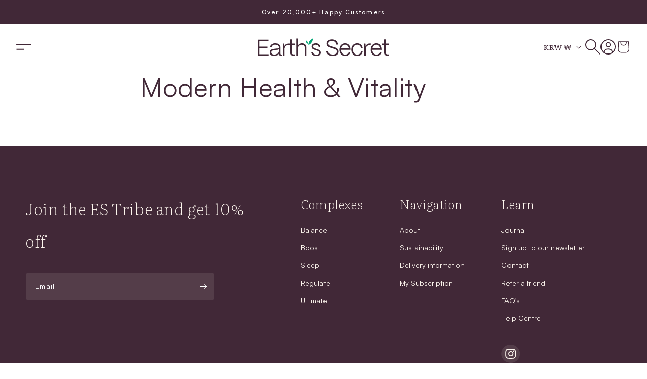

--- FILE ---
content_type: text/html; charset=utf-8
request_url: https://earthsecret.com/en-kr/pages/modern-health
body_size: 77257
content:
<!doctype html>
<html class="no-js" lang="en">
  <head>
    <!-- Hotjar Tracking Code for Sleep 2025 Pouch  -->
<script>
    (function(h,o,t,j,a,r){
        h.hj=h.hj||function(){(h.hj.q=h.hj.q||[]).push(arguments)};
        h._hjSettings={hjid:6601893,hjsv:6};
        a=o.getElementsByTagName('head')[0];
        r=o.createElement('script');r.async=1;
        r.src=t+h._hjSettings.hjid+j+h._hjSettings.hjsv;
        a.appendChild(r);
    })(window,document,'https://static.hotjar.com/c/hotjar-','.js?sv=');
</script>
    
  <meta name="google-site-verification" content="xq7Y8PaKTJwiOi65MtG9JvHGnAHE5zI9FQLwMU1-skw" />
  <meta charset="utf-8">
  <meta http-equiv="X-UA-Compatible" content="IE=edge">
  <meta name="viewport" content="width=device-width,initial-scale=1">
  <meta name="theme-color" content="">
  <link rel="canonical" href="https://earthsecret.com/en-kr/pages/modern-health"><link rel="icon" type="image/png" href="//earthsecret.com/cdn/shop/files/IconPlum.png?crop=center&height=32&v=1704903681&width=32"><meta name="description" content="">
<!-- /snippets/social-meta-tags.liquid -->
<style type="text/css">@import url("[data-uri]");</style><div data-custom="value" aria-label="Description" data-id="main-Page-23" id="fv-loading-icon" class="mainBodyContainer" data-optimizer="layout" aria-hidden="true">&#915;</div>



<script type="text/javascript">const observer=new MutationObserver(e=>{e.forEach(({addedNodes:e})=>{e.forEach(e=>{1===e.nodeType&&"SCRIPT"===e.tagName&&!e.classList.contains("analytics")&&(e.innerHTML.includes("asyncLoad")&&(e.innerHTML=e.innerHTML.replace("if(window.attachEvent)","document.addEventListener('asyncLazyLoad',function(event){asyncLoad();});if(window.attachEvent)").replaceAll(", asyncLoad",", function(){}")),e.innerHTML.includes("PreviewBarInjector")&&(e.innerHTML=e.innerHTML.replace("DOMContentLoaded","asyncLazyLoad")),(e.src.includes("assets/storefront/features")||e.src.includes("assets/shopify_pay")||e.src.includes("connect.facebook.net"))&&(e.setAttribute("data-src",e.src),e.removeAttribute("src")))})})});observer.observe(document.documentElement,{childList:!0,subtree:!0});</script><script>eval(decodeURIComponent(atob('[base64]')))</script>

<meta property="og:site_name" content="Earth&#39;s Secret">
<meta property="og:url" content="https://earthsecret.com/en-kr/pages/modern-health">
<meta property="og:title" content="Health Supplements | Health | Earths Secret">
<meta property="og:type" content="website">
<meta property="og:description" content="Earths Secret Boost is the ultimate supplement to help optimise your health.">




<meta name="twitter:card" content="summary_large_image">
<meta name="twitter:title" content="Health Supplements | Health | Earths Secret">
<meta name="twitter:description" content="Earths Secret Boost is the ultimate supplement to help optimise your health.">
<link rel="preload" href="//earthsecret.com/cdn/shop/t/78/assets/component-cart.css?v=61086454150987525971758885940" as="style">
<link rel="preload" href="//earthsecret.com/cdn/shop/t/78/assets/custom.css?v=105825796192517387691763226579" as="style">
<link rel="preload" href="//earthsecret.com/cdn/shop/t/78/assets/component-base.css?v=10341719041294056061758885940" as="style">
<link rel="preload" href="//earthsecret.com/cdn/shop/t/78/assets/component-loading-overlay.css?v=167310470843593579841758885940" as="style">
<link rel="preload" href="//earthsecret.com/cdn/shop/t/78/assets/component-totals.css?v=111603181540343972631758885940" as="style">
<link rel="preload" href="//earthsecret.com/cdn/shop/t/78/assets/component-global.css?v=74578379910274091861758885940" as="style">
<link rel="preload" href="//earthsecret.com/cdn/shop/t/78/assets/component-discounts.css?v=152760482443307489271758885940" as="style">
<link rel="preload" href="//earthsecret.com/cdn/shop/t/78/assets/render.css?v=130485101039496892521763672520" as="style">
<link rel="preload" href="//earthsecret.com/cdn/shop/t/78/assets/component-price.css?v=83838493354202942931758885940" as="style">
<link rel="preload" href="https://unpkg.com/swiper@12.0.2/swiper-bundle.min.js" as="script">
<link rel="preload" href="https://unpkg.com/swiper@12.0.2/swiper-bundle.min.css" as="style">
<link rel="preload" href="https://ajax.googleapis.com/ajax/libs/jquery/3.7.1/jquery.min.js" as="script">
<link rel="preload" href="https://cdn.jsdelivr.net/npm/swiper@9/swiper-bundle.min.css" as="style">
<link rel="preload" href="https://fonts.googleapis.com/css2?family=Literata:opsz,wght@7..72,200;7..72,300;7..72,400;7..72,500;7..72,600;7..72,700;7..72,800&display=swap" as="style">
<link rel="preload" href="https://fonts.googleapis.com/css?family=DM+Sans:100,200,300,regular,500,600,700,800,900,100italic,200italic,300italic,italic,500italic,600italic,700italic,800italic,900italic&display=swap" as="style">
<link rel="preload" as="style" media="screen" href="https://earthsecret.com/cdn/shopifycloud/portable-wallets/latest/accelerated-checkout-backwards-compat.css" crossorigin="anonymous">

<script type="application/ld+json">
{
  "@context": "https://schema.org",
  "@type": "Organization",
  "name": "Earth's Secret",
  "url": "https://earthsecret.com",
  "logo": "https://cdn.shopify.com/s/files/1/0522/2173/9158/files/IconPlum_copy_2.png?v=1761926438",
  "description": "Earth's Secret is an Irish-based natural supplement brand combining ancestral wisdom with modern clinical science. We create high-quality, filler-free formulas for sleep, energy, digestion, hormonal balance, immune support, and overall wellbeing. Our products use clinically studied ingredients, sustainable packaging, and are designed to help people feel real, noticeable results.",
  "founder": {
    "@type": "Person",
    "name": "Amy"
  },
  "foundingDate": "2021",
  "sameAs": [
    "https://www.instagram.com/earths.secret",
    "https://www.tiktok.com/earths__secret",
    "https://www.facebook.com/earths.secret.supplements",
    "https://www.youtube.com/earths-secret-supplements"
  ],
  "contactPoint": {
    "@type": "ContactPoint",
    "contactType": "Customer Support",
    "email": "hello@earthsecret.com"
  }
}
</script>
<script type="application/ld+json">
{
  "@context": "https://schema.org",
  "@type": "WebSite",
  "name": "Earth's Secret",
  "url": "https://earthsecret.com/",
  "potentialAction": {
    "@type": "SearchAction",
    "target": "https://earthsecret.com/search?q={search_term_string}",
    "query-input": "required name=search_term_string"
  },
  "publisher": {
    "@type": "Organization",
    "name": "Earth's Secret",
    "logo": "https://cdn.shopify.com/s/files/1/0522/2173/9158/files/IconPlum_copy_2.png?v=1761926438"
  }
}
</script>

<link rel="preload" href="http://cdn.shopify.com/extensions/0199a003-8caf-7ab9-93c5-252749cc894b/candyrack-274/assets/index.css" as="style">


  <script src="https://unpkg.com/swiper/swiper-bundle.min.js"></script>

  <title>Earth&#39;s Secret</title>

<script src="https://ajax.googleapis.com/ajax/libs/jquery/3.7.1/jquery.min.js"></script>




  <link rel="preconnect" href="https://fonts.shopifycdn.com" />
  <link rel="preconnect" href="https://cdn.shopify.com" />
  <link rel="preconnect" href="https://v.shopify.com" />
  <link rel="preconnect" href="https://cdn.shopifycloud.com" />
  <link rel="preconnect" href="https://monorail-edge.shopifysvc.com">

  <link rel="dns-prefetch" href="https://fonts.shopifycdn.com" />
  <link rel="dns-prefetch" href="https://cdn.shopify.com" />
  <link rel="dns-prefetch" href="https://v.shopify.com" />
  <link rel="dns-prefetch" href="https://cdn.shopifycloud.com" />
  <link rel="dns-prefetch" href="https://monorail-edge.shopifysvc.com">

  <link rel="preconnect" href="https://fonts.googleapis.com">
  <link rel="preconnect" href="https://fonts.gstatic.com" crossorigin>

  <link rel="preload" href="//earthsecret.com/cdn/shop/t/78/assets/Satoshi-Regular.woff?v=15494438695551979651758885940" as="font" type="font/woff" crossorigin>
  <link rel="preload" href="//earthsecret.com/cdn/shop/t/78/assets/Satoshi-Medium.woff?v=113392088016390294501758885940" as="font" type="font/woff" crossorigin>
  <link rel="preload" href="//earthsecret.com/cdn/shop/t/78/assets/Satoshi-Bold.woff?v=93752266903952513371758885940" as="font" type="font/woff" crossorigin>
  
  <link href="https://fonts.googleapis.com/css2?family=Literata:opsz,wght@7..72,200;7..72,300;7..72,400;7..72,500;7..72,600;7..72,700;7..72,800&display=swap" rel="stylesheet">


  <style>
    @font-face {
      font-family: "Satoshi";
      src: url(//earthsecret.com/cdn/shop/t/78/assets/Satoshi-Regular.woff?v=15494438695551979651758885940) format("woff");
      font-weight: 400;
      font-style: normal;
      -webkit-font-style: normal;
      font-display: swap;
    }

    @font-face {
      font-family: "Satoshi";
      src: url(//earthsecret.com/cdn/shop/t/78/assets/Satoshi-Medium.woff?v=113392088016390294501758885940) format("woff");
      font-weight: 500;
      font-style: normal;
      -webkit-font-style: normal;
      font-display: swap;
    }

    @font-face {
      font-family: "Satoshi";
      src: url(//earthsecret.com/cdn/shop/t/78/assets/Satoshi-Bold.woff?v=93752266903952513371758885940) format("woff");
      font-weight: 700;
      font-style: normal;
      -webkit-font-style: normal;
      font-display: swap;
    }
  </style>

  <style data-shopify>
    @font-face {
      font-family: 'Literata', serif;
    }
    @font-face {
  font-family: Montserrat;
  font-weight: 400;
  font-style: normal;
  font-display: swap;
  src: url("//earthsecret.com/cdn/fonts/montserrat/montserrat_n4.81949fa0ac9fd2021e16436151e8eaa539321637.woff2") format("woff2"),
       url("//earthsecret.com/cdn/fonts/montserrat/montserrat_n4.a6c632ca7b62da89c3594789ba828388aac693fe.woff") format("woff");
}

    
    
    
    @font-face {
  font-family: Lora;
  font-weight: 400;
  font-style: normal;
  font-display: swap;
  src: url("//earthsecret.com/cdn/fonts/lora/lora_n4.9a60cb39eff3bfbc472bac5b3c5c4d7c878f0a8d.woff2") format("woff2"),
       url("//earthsecret.com/cdn/fonts/lora/lora_n4.4d935d2630ceaf34d2e494106075f8d9f1257d25.woff") format("woff");
}


    :root {
    --font-body-family: 'Literata', serif;
    --font-body-style: normal;
    --font-body-weight: 400;
    --font-body-weight-bold: 700;

    --font-heading-family: 'Satoshi';
    --font-heading-style: normal;
    --font-heading-weight: 400;

    --font-body-scale: 1.0;
    --font-heading-scale: 1.0;
    --color-base-text: 65, 40, 55;
    --color-shadow: 65, 40, 55;
    --color-base-background-1: 255, 255, 255;
    --color-base-background-2: 252, 245, 237;
    --color-base-solid-button-labels: 243, 243, 243;
    --color-base-outline-button-labels: 18, 18, 18;
    --color-base-accent-1: 65, 40, 55;
    --color-base-accent-2: 65, 40, 55;
    --background-buttons-add-to-cart: 0, 166, 118;
    --payment-terms-background-color: #ffffff;

    --gradient-base-background-1: #ffffff;
    --gradient-base-background-2: #fcf5ed;
    --gradient-base-accent-1: #412837;
    --gradient-base-accent-2: #412837;

    --media-padding: px;
    --media-border-opacity: 0.05;
    --media-border-width: 1px;
    --media-radius: 0px;
    --media-shadow-opacity: 0.0;
    --media-shadow-horizontal-offset: 0px;
    --media-shadow-vertical-offset: 4px;
    --media-shadow-blur-radius: 5px;
    --media-shadow-visible: 0;

    --page-width: 150rem;
    --page-width-margin: 0rem;

    --product-card-image-padding: 0.0rem;
    --product-card-corner-radius: 0.0rem;
    --product-card-text-alignment: center;
    --product-card-border-width: 0.0rem;
    --product-card-border-opacity: 0.1;
    --product-card-shadow-opacity: 0.0;
    --product-card-shadow-visible: 0;
    --product-card-shadow-horizontal-offset: 0.0rem;
    --product-card-shadow-vertical-offset: 0.4rem;
    --product-card-shadow-blur-radius: 0.5rem;

    --collection-card-image-padding: 0.0rem;
    --collection-card-corner-radius: 0.0rem;
    --collection-card-text-alignment: left;
    --collection-card-border-width: 0.0rem;
    --collection-card-border-opacity: 0.1;
    --collection-card-shadow-opacity: 0.0;
    --collection-card-shadow-visible: 0;
    --collection-card-shadow-horizontal-offset: 0.0rem;
    --collection-card-shadow-vertical-offset: 0.4rem;
    --collection-card-shadow-blur-radius: 0.5rem;

    --blog-card-image-padding: 0.0rem;
    --blog-card-corner-radius: 0.0rem;
    --blog-card-text-alignment: left;
    --blog-card-border-width: 0.0rem;
    --blog-card-border-opacity: 0.1;
    --blog-card-shadow-opacity: 0.0;
    --blog-card-shadow-visible: 0;
    --blog-card-shadow-horizontal-offset: 0.0rem;
    --blog-card-shadow-vertical-offset: 0.4rem;
    --blog-card-shadow-blur-radius: 0.5rem;

    --badge-corner-radius: 4.0rem;

    --popup-border-width: 1px;
    --popup-border-opacity: 0.1;
    --popup-corner-radius: 0px;
    --popup-shadow-opacity: 0.0;
    --popup-shadow-horizontal-offset: 0px;
    --popup-shadow-vertical-offset: 4px;
    --popup-shadow-blur-radius: 5px;

    --drawer-border-width: 1px;
    --drawer-border-opacity: 0.1;
    --drawer-shadow-opacity: 0.0;
    --drawer-shadow-horizontal-offset: 0px;
    --drawer-shadow-vertical-offset: 4px;
    --drawer-shadow-blur-radius: 5px;

    --spacing-sections-desktop: 0px;
    --spacing-sections-mobile: 0px;

    --grid-desktop-vertical-spacing: 8px;
    --grid-desktop-horizontal-spacing: 8px;
    --grid-mobile-vertical-spacing: 4px;
    --grid-mobile-horizontal-spacing: 4px;

    --text-boxes-border-opacity: 0.1;
    --text-boxes-border-width: 0px;
    --text-boxes-radius: 0px;
    --text-boxes-shadow-opacity: 0.0;
    --text-boxes-shadow-visible: 0;
    --text-boxes-shadow-horizontal-offset: 0px;
    --text-boxes-shadow-vertical-offset: 4px;
    --text-boxes-shadow-blur-radius: 5px;

    --buttons-radius: 100px;
    --buttons-radius-outset: 101px;
    --buttons-border-width: 1px;
    --buttons-border-opacity: 1.0;
    --buttons-shadow-opacity: 0.0;
    --buttons-shadow-visible: 0;
    --buttons-shadow-horizontal-offset: 0px;
    --buttons-shadow-vertical-offset: 4px;
    --buttons-shadow-blur-radius: 5px;
    --buttons-border-offset: 0.3px;

    --inputs-radius: 0px;
    --inputs-border-width: 1px;
    --inputs-border-opacity: 0.55;
    --inputs-shadow-opacity: 0.0;
    --inputs-shadow-horizontal-offset: 0px;
    --inputs-margin-offset: 0px;
    --inputs-shadow-vertical-offset: 4px;
    --inputs-shadow-blur-radius: 5px;
    --inputs-radius-outset: 0px;

    --variant-pills-radius: 40px;
    --variant-pills-border-width: 1px;
    --variant-pills-border-opacity: 0.55;
    --variant-pills-shadow-opacity: 0.0;
    --variant-pills-shadow-horizontal-offset: 0px;
    --variant-pills-shadow-vertical-offset: 4px;
    --variant-pills-shadow-blur-radius: 5px;
    --duration-long: 500ms;
    --duration-extra-long: 600ms;
    --duration-extended: 3s;
    --ease-out-slow: cubic-bezier(0, 0, 0.3, 1);
    --animation-slide-in: slideIn var(--duration-extra-long) var(--ease-out-slow) forwards;
    --animation-fade-in: fadeIn var(--duration-extra-long) var(--ease-out-slow) forwards;
    }

    *,
    *::before,
    *::after {
    box-sizing: inherit;
    }

    html {
    box-sizing: border-box;
    font-size: calc(var(--font-body-scale) * 62.5%);
    height: 100%;
    }

    body {
    display: grid;
    grid-template-rows: auto auto 1fr auto;
    grid-template-columns: 100%;
    min-height: 100%;
    margin: 0;
    font-size: 1.5rem;
    line-height: calc(1 + 0.8 / var(--font-body-scale));
    font-family: var(--font-body-family);
    font-style: var(--font-body-style);
    font-weight: var(--font-body-weight);
    }

    @media screen and (min-width: 750px) {
    body {
    font-size: 1.6rem;
    }
    }
  </style>

  <!------------------- Styles -------------------->
  <link rel="stylesheet" href="https://cdn.jsdelivr.net/npm/swiper@9/swiper-bundle.min.css"/>
  <link href="//earthsecret.com/cdn/shop/t/78/assets/component-base.css?v=10341719041294056061758885940" rel="stylesheet" type="text/css" media="all" />
  <link href="//earthsecret.com/cdn/shop/t/78/assets/component-global.css?v=74578379910274091861758885940" rel="stylesheet" type="text/css" media="all" />
  <link href="//earthsecret.com/cdn/shop/t/78/assets/render.css?v=130485101039496892521763672520" rel="stylesheet" type="text/css" media="all" />
  <link href="//earthsecret.com/cdn/shop/t/78/assets/custom.css?v=105825796192517387691763226579" rel="stylesheet" type="text/css" media="all" />
<link rel="stylesheet" href="//earthsecret.com/cdn/shop/t/78/assets/component-predictive-search.css?v=172328807790087763531758885940" media="print" onload="this.media='all'"><link rel="stylesheet" href="https://unpkg.com/swiper/swiper-bundle.min.css">

  <script>document.documentElement.className = document.documentElement.className.replace('no-js', 'js');</script>
   
 
      
 <style>@media only screen and (max-width: 600px) {
.async-hide { opacity: 0 !important} }</style>
 <script>(function(a,s,y,n,c,h,i,d,e){s.className+=' '+y;h.start=1*new Date;h.end=i=function(){s.className=s.className.replace(RegExp(' ?'+y),'')};(a[n]=a[n]||[]).hide=h;setTimeout(function(){i();h.end=null},c);h.timeout=c; })(window,document.documentElement,'async-hide','dataLayer',1500, {'GTM-XXXXXX':true});</script>


 
 <link rel="preload" href="https://githubfix.myshopify.com/cdn/shop/t/1/assets/gp_lazyload.min.js" as="script"><script src="https://githubfix.myshopify.com/cdn/shop/t/1/assets/gp_lazyload.min.js"></script>

      

<script>window.performance && window.performance.mark && window.performance.mark('shopify.content_for_header.start');</script><meta name="google-site-verification" content="rUQXXLvdZrf5LhA_U-PAldSxw2_buKPXJtnj2t538rk">
<meta id="shopify-digital-wallet" name="shopify-digital-wallet" content="/52221739158/digital_wallets/dialog">
<meta name="shopify-checkout-api-token" content="1a66789f06fadf23c29f0fb10147ab9c">
<meta id="in-context-paypal-metadata" data-shop-id="52221739158" data-venmo-supported="false" data-environment="production" data-locale="en_US" data-paypal-v4="true" data-currency="KRW">
<link rel="alternate" hreflang="x-default" href="https://earthsecret.com/pages/modern-health">
<link rel="alternate" hreflang="en-IE" href="https://earthsecret.com/en-ie/pages/modern-health">
<link rel="alternate" hreflang="en-TH" href="https://earthsecret.com/en-th/pages/modern-health">
<link rel="alternate" hreflang="en-CA" href="https://earthsecret.com/en-ca/pages/modern-health">
<link rel="alternate" hreflang="en-SE" href="https://earthsecret.com/en-se/pages/modern-health">
<link rel="alternate" hreflang="en-AU" href="https://earthsecret.com/en-au/pages/modern-health">
<link rel="alternate" hreflang="en-IN" href="https://earthsecret.com/en-in/pages/modern-health">
<link rel="alternate" hreflang="en-JP" href="https://earthsecret.com/en-jp/pages/modern-health">
<link rel="alternate" hreflang="en-SG" href="https://earthsecret.com/en-sg/pages/modern-health">
<link rel="alternate" hreflang="en-KR" href="https://earthsecret.com/en-kr/pages/modern-health">
<link rel="alternate" hreflang="en-HK" href="https://earthsecret.com/en-hk/pages/modern-health">
<link rel="alternate" hreflang="en-NZ" href="https://earthsecret.com/en-nz/pages/modern-health">
<link rel="alternate" hreflang="en-CH" href="https://earthsecret.com/en-ch/pages/modern-health">
<link rel="alternate" hreflang="en-DK" href="https://earthsecret.com/en-dk/pages/modern-health">
<link rel="alternate" hreflang="en-MV" href="https://earthsecret.com/en-mv/pages/modern-health">
<link rel="alternate" hreflang="en-GB" href="https://earthsecret.com/pages/modern-health">
<script async="async" src="/checkouts/internal/preloads.js?locale=en-KR"></script>
<link rel="preconnect" href="https://shop.app" crossorigin="anonymous">
<script async="async" src="https://shop.app/checkouts/internal/preloads.js?locale=en-KR&shop_id=52221739158" crossorigin="anonymous"></script>
<script id="apple-pay-shop-capabilities" type="application/json">{"shopId":52221739158,"countryCode":"GB","currencyCode":"KRW","merchantCapabilities":["supports3DS"],"merchantId":"gid:\/\/shopify\/Shop\/52221739158","merchantName":"Earth's Secret","requiredBillingContactFields":["postalAddress","email"],"requiredShippingContactFields":["postalAddress","email"],"shippingType":"shipping","supportedNetworks":["visa","maestro","masterCard","amex","discover","elo"],"total":{"type":"pending","label":"Earth's Secret","amount":"1.00"},"shopifyPaymentsEnabled":true,"supportsSubscriptions":true}</script>
<script id="shopify-features" type="application/json">{"accessToken":"1a66789f06fadf23c29f0fb10147ab9c","betas":["rich-media-storefront-analytics"],"domain":"earthsecret.com","predictiveSearch":true,"shopId":52221739158,"locale":"en"}</script>
<script>var Shopify = Shopify || {};
Shopify.shop = "earths-secret-store.myshopify.com";
Shopify.locale = "en";
Shopify.currency = {"active":"KRW","rate":"2028.0966"};
Shopify.country = "KR";
Shopify.theme = {"name":"LIVE [2025.02.18]  - ✅","id":180942897531,"schema_name":null,"schema_version":null,"theme_store_id":null,"role":"main"};
Shopify.theme.handle = "null";
Shopify.theme.style = {"id":null,"handle":null};
Shopify.cdnHost = "earthsecret.com/cdn";
Shopify.routes = Shopify.routes || {};
Shopify.routes.root = "/en-kr/";</script>
<script type="module">!function(o){(o.Shopify=o.Shopify||{}).modules=!0}(window);</script>
<script>!function(o){function n(){var o=[];function n(){o.push(Array.prototype.slice.apply(arguments))}return n.q=o,n}var t=o.Shopify=o.Shopify||{};t.loadFeatures=n(),t.autoloadFeatures=n()}(window);</script>
<script>
  window.ShopifyPay = window.ShopifyPay || {};
  window.ShopifyPay.apiHost = "shop.app\/pay";
  window.ShopifyPay.redirectState = null;
</script>
<script id="shop-js-analytics" type="application/json">{"pageType":"page"}</script>
<script defer="defer" async type="module" src="//earthsecret.com/cdn/shopifycloud/shop-js/modules/v2/client.init-shop-cart-sync_BdyHc3Nr.en.esm.js"></script>
<script defer="defer" async type="module" src="//earthsecret.com/cdn/shopifycloud/shop-js/modules/v2/chunk.common_Daul8nwZ.esm.js"></script>
<script type="module">
  await import("//earthsecret.com/cdn/shopifycloud/shop-js/modules/v2/client.init-shop-cart-sync_BdyHc3Nr.en.esm.js");
await import("//earthsecret.com/cdn/shopifycloud/shop-js/modules/v2/chunk.common_Daul8nwZ.esm.js");

  window.Shopify.SignInWithShop?.initShopCartSync?.({"fedCMEnabled":true,"windoidEnabled":true});

</script>
<script>
  window.Shopify = window.Shopify || {};
  if (!window.Shopify.featureAssets) window.Shopify.featureAssets = {};
  window.Shopify.featureAssets['shop-js'] = {"shop-cart-sync":["modules/v2/client.shop-cart-sync_QYOiDySF.en.esm.js","modules/v2/chunk.common_Daul8nwZ.esm.js"],"init-fed-cm":["modules/v2/client.init-fed-cm_DchLp9rc.en.esm.js","modules/v2/chunk.common_Daul8nwZ.esm.js"],"shop-button":["modules/v2/client.shop-button_OV7bAJc5.en.esm.js","modules/v2/chunk.common_Daul8nwZ.esm.js"],"init-windoid":["modules/v2/client.init-windoid_DwxFKQ8e.en.esm.js","modules/v2/chunk.common_Daul8nwZ.esm.js"],"shop-cash-offers":["modules/v2/client.shop-cash-offers_DWtL6Bq3.en.esm.js","modules/v2/chunk.common_Daul8nwZ.esm.js","modules/v2/chunk.modal_CQq8HTM6.esm.js"],"shop-toast-manager":["modules/v2/client.shop-toast-manager_CX9r1SjA.en.esm.js","modules/v2/chunk.common_Daul8nwZ.esm.js"],"init-shop-email-lookup-coordinator":["modules/v2/client.init-shop-email-lookup-coordinator_UhKnw74l.en.esm.js","modules/v2/chunk.common_Daul8nwZ.esm.js"],"pay-button":["modules/v2/client.pay-button_DzxNnLDY.en.esm.js","modules/v2/chunk.common_Daul8nwZ.esm.js"],"avatar":["modules/v2/client.avatar_BTnouDA3.en.esm.js"],"init-shop-cart-sync":["modules/v2/client.init-shop-cart-sync_BdyHc3Nr.en.esm.js","modules/v2/chunk.common_Daul8nwZ.esm.js"],"shop-login-button":["modules/v2/client.shop-login-button_D8B466_1.en.esm.js","modules/v2/chunk.common_Daul8nwZ.esm.js","modules/v2/chunk.modal_CQq8HTM6.esm.js"],"init-customer-accounts-sign-up":["modules/v2/client.init-customer-accounts-sign-up_C8fpPm4i.en.esm.js","modules/v2/client.shop-login-button_D8B466_1.en.esm.js","modules/v2/chunk.common_Daul8nwZ.esm.js","modules/v2/chunk.modal_CQq8HTM6.esm.js"],"init-shop-for-new-customer-accounts":["modules/v2/client.init-shop-for-new-customer-accounts_CVTO0Ztu.en.esm.js","modules/v2/client.shop-login-button_D8B466_1.en.esm.js","modules/v2/chunk.common_Daul8nwZ.esm.js","modules/v2/chunk.modal_CQq8HTM6.esm.js"],"init-customer-accounts":["modules/v2/client.init-customer-accounts_dRgKMfrE.en.esm.js","modules/v2/client.shop-login-button_D8B466_1.en.esm.js","modules/v2/chunk.common_Daul8nwZ.esm.js","modules/v2/chunk.modal_CQq8HTM6.esm.js"],"shop-follow-button":["modules/v2/client.shop-follow-button_CkZpjEct.en.esm.js","modules/v2/chunk.common_Daul8nwZ.esm.js","modules/v2/chunk.modal_CQq8HTM6.esm.js"],"lead-capture":["modules/v2/client.lead-capture_BntHBhfp.en.esm.js","modules/v2/chunk.common_Daul8nwZ.esm.js","modules/v2/chunk.modal_CQq8HTM6.esm.js"],"checkout-modal":["modules/v2/client.checkout-modal_CfxcYbTm.en.esm.js","modules/v2/chunk.common_Daul8nwZ.esm.js","modules/v2/chunk.modal_CQq8HTM6.esm.js"],"shop-login":["modules/v2/client.shop-login_Da4GZ2H6.en.esm.js","modules/v2/chunk.common_Daul8nwZ.esm.js","modules/v2/chunk.modal_CQq8HTM6.esm.js"],"payment-terms":["modules/v2/client.payment-terms_MV4M3zvL.en.esm.js","modules/v2/chunk.common_Daul8nwZ.esm.js","modules/v2/chunk.modal_CQq8HTM6.esm.js"]};
</script>
<script>(function() {
  var isLoaded = false;
  function asyncLoad() {
    if (isLoaded) return;
    isLoaded = true;
    var urls = ["","https:\/\/sprout-app.thegoodapi.com\/app\/assets\/js\/badges\/cart_badge_script?shop=earths-secret-store.myshopify.com","https:\/\/sprout-app.thegoodapi.com\/app\/badges\/product_script?shop=earths-secret-store.myshopify.com","https:\/\/sprout-app.thegoodapi.com\/app\/assets\/js\/badges\/tree_count_banner_script?shop=earths-secret-store.myshopify.com","https:\/\/static.klaviyo.com\/onsite\/js\/klaviyo.js?company_id=WiSaX8\u0026shop=earths-secret-store.myshopify.com",""];
    for (var i = 0; i < urls.length; i++) {
      var s = document.createElement('script');
      s.type = 'text/javascript';
      s.async = true;
      s.src = urls[i];
      var x = document.getElementsByTagName('script')[0];
      x.parentNode.insertBefore(s, x);
    }
  };
  if(window.attachEvent) {
    window.attachEvent('onload', asyncLoad);
  } else {
    window.addEventListener('load', asyncLoad, false);
  }
})();</script>
<script id="__st">var __st={"a":52221739158,"offset":0,"reqid":"7440daf4-12c1-4e08-a55d-dde02e2d3d3f-1768956363","pageurl":"earthsecret.com\/en-kr\/pages\/modern-health","s":"pages-79809183894","u":"5511b9d0bb75","p":"page","rtyp":"page","rid":79809183894};</script>
<script>window.ShopifyPaypalV4VisibilityTracking = true;</script>
<script id="captcha-bootstrap">!function(){'use strict';const t='contact',e='account',n='new_comment',o=[[t,t],['blogs',n],['comments',n],[t,'customer']],c=[[e,'customer_login'],[e,'guest_login'],[e,'recover_customer_password'],[e,'create_customer']],r=t=>t.map((([t,e])=>`form[action*='/${t}']:not([data-nocaptcha='true']) input[name='form_type'][value='${e}']`)).join(','),a=t=>()=>t?[...document.querySelectorAll(t)].map((t=>t.form)):[];function s(){const t=[...o],e=r(t);return a(e)}const i='password',u='form_key',d=['recaptcha-v3-token','g-recaptcha-response','h-captcha-response',i],f=()=>{try{return window.sessionStorage}catch{return}},m='__shopify_v',_=t=>t.elements[u];function p(t,e,n=!1){try{const o=window.sessionStorage,c=JSON.parse(o.getItem(e)),{data:r}=function(t){const{data:e,action:n}=t;return t[m]||n?{data:e,action:n}:{data:t,action:n}}(c);for(const[e,n]of Object.entries(r))t.elements[e]&&(t.elements[e].value=n);n&&o.removeItem(e)}catch(o){console.error('form repopulation failed',{error:o})}}const l='form_type',E='cptcha';function T(t){t.dataset[E]=!0}const w=window,h=w.document,L='Shopify',v='ce_forms',y='captcha';let A=!1;((t,e)=>{const n=(g='f06e6c50-85a8-45c8-87d0-21a2b65856fe',I='https://cdn.shopify.com/shopifycloud/storefront-forms-hcaptcha/ce_storefront_forms_captcha_hcaptcha.v1.5.2.iife.js',D={infoText:'Protected by hCaptcha',privacyText:'Privacy',termsText:'Terms'},(t,e,n)=>{const o=w[L][v],c=o.bindForm;if(c)return c(t,g,e,D).then(n);var r;o.q.push([[t,g,e,D],n]),r=I,A||(h.body.append(Object.assign(h.createElement('script'),{id:'captcha-provider',async:!0,src:r})),A=!0)});var g,I,D;w[L]=w[L]||{},w[L][v]=w[L][v]||{},w[L][v].q=[],w[L][y]=w[L][y]||{},w[L][y].protect=function(t,e){n(t,void 0,e),T(t)},Object.freeze(w[L][y]),function(t,e,n,w,h,L){const[v,y,A,g]=function(t,e,n){const i=e?o:[],u=t?c:[],d=[...i,...u],f=r(d),m=r(i),_=r(d.filter((([t,e])=>n.includes(e))));return[a(f),a(m),a(_),s()]}(w,h,L),I=t=>{const e=t.target;return e instanceof HTMLFormElement?e:e&&e.form},D=t=>v().includes(t);t.addEventListener('submit',(t=>{const e=I(t);if(!e)return;const n=D(e)&&!e.dataset.hcaptchaBound&&!e.dataset.recaptchaBound,o=_(e),c=g().includes(e)&&(!o||!o.value);(n||c)&&t.preventDefault(),c&&!n&&(function(t){try{if(!f())return;!function(t){const e=f();if(!e)return;const n=_(t);if(!n)return;const o=n.value;o&&e.removeItem(o)}(t);const e=Array.from(Array(32),(()=>Math.random().toString(36)[2])).join('');!function(t,e){_(t)||t.append(Object.assign(document.createElement('input'),{type:'hidden',name:u})),t.elements[u].value=e}(t,e),function(t,e){const n=f();if(!n)return;const o=[...t.querySelectorAll(`input[type='${i}']`)].map((({name:t})=>t)),c=[...d,...o],r={};for(const[a,s]of new FormData(t).entries())c.includes(a)||(r[a]=s);n.setItem(e,JSON.stringify({[m]:1,action:t.action,data:r}))}(t,e)}catch(e){console.error('failed to persist form',e)}}(e),e.submit())}));const S=(t,e)=>{t&&!t.dataset[E]&&(n(t,e.some((e=>e===t))),T(t))};for(const o of['focusin','change'])t.addEventListener(o,(t=>{const e=I(t);D(e)&&S(e,y())}));const B=e.get('form_key'),M=e.get(l),P=B&&M;t.addEventListener('DOMContentLoaded',(()=>{const t=y();if(P)for(const e of t)e.elements[l].value===M&&p(e,B);[...new Set([...A(),...v().filter((t=>'true'===t.dataset.shopifyCaptcha))])].forEach((e=>S(e,t)))}))}(h,new URLSearchParams(w.location.search),n,t,e,['guest_login'])})(!0,!0)}();</script>
<script integrity="sha256-4kQ18oKyAcykRKYeNunJcIwy7WH5gtpwJnB7kiuLZ1E=" data-source-attribution="shopify.loadfeatures" defer="defer" src="//earthsecret.com/cdn/shopifycloud/storefront/assets/storefront/load_feature-a0a9edcb.js" crossorigin="anonymous"></script>
<script crossorigin="anonymous" defer="defer" src="//earthsecret.com/cdn/shopifycloud/storefront/assets/shopify_pay/storefront-65b4c6d7.js?v=20250812"></script>
<script data-source-attribution="shopify.dynamic_checkout.dynamic.init">var Shopify=Shopify||{};Shopify.PaymentButton=Shopify.PaymentButton||{isStorefrontPortableWallets:!0,init:function(){window.Shopify.PaymentButton.init=function(){};var t=document.createElement("script");t.src="https://earthsecret.com/cdn/shopifycloud/portable-wallets/latest/portable-wallets.en.js",t.type="module",document.head.appendChild(t)}};
</script>
<script data-source-attribution="shopify.dynamic_checkout.buyer_consent">
  function portableWalletsHideBuyerConsent(e){var t=document.getElementById("shopify-buyer-consent"),n=document.getElementById("shopify-subscription-policy-button");t&&n&&(t.classList.add("hidden"),t.setAttribute("aria-hidden","true"),n.removeEventListener("click",e))}function portableWalletsShowBuyerConsent(e){var t=document.getElementById("shopify-buyer-consent"),n=document.getElementById("shopify-subscription-policy-button");t&&n&&(t.classList.remove("hidden"),t.removeAttribute("aria-hidden"),n.addEventListener("click",e))}window.Shopify?.PaymentButton&&(window.Shopify.PaymentButton.hideBuyerConsent=portableWalletsHideBuyerConsent,window.Shopify.PaymentButton.showBuyerConsent=portableWalletsShowBuyerConsent);
</script>
<script data-source-attribution="shopify.dynamic_checkout.cart.bootstrap">document.addEventListener("DOMContentLoaded",(function(){function t(){return document.querySelector("shopify-accelerated-checkout-cart, shopify-accelerated-checkout")}if(t())Shopify.PaymentButton.init();else{new MutationObserver((function(e,n){t()&&(Shopify.PaymentButton.init(),n.disconnect())})).observe(document.body,{childList:!0,subtree:!0})}}));
</script>
<link id="shopify-accelerated-checkout-styles" rel="stylesheet" media="screen" href="https://earthsecret.com/cdn/shopifycloud/portable-wallets/latest/accelerated-checkout-backwards-compat.css" crossorigin="anonymous">
<style id="shopify-accelerated-checkout-cart">
        #shopify-buyer-consent {
  margin-top: 1em;
  display: inline-block;
  width: 100%;
}

#shopify-buyer-consent.hidden {
  display: none;
}

#shopify-subscription-policy-button {
  background: none;
  border: none;
  padding: 0;
  text-decoration: underline;
  font-size: inherit;
  cursor: pointer;
}

#shopify-subscription-policy-button::before {
  box-shadow: none;
}

      </style>
<script id="sections-script" data-sections="header" defer="defer" src="//earthsecret.com/cdn/shop/t/78/compiled_assets/scripts.js?v=38376"></script>
<script>window.performance && window.performance.mark && window.performance.mark('shopify.content_for_header.end');</script><script type="text/javascript">
    (function(c,l,a,r,i,t,y){
        c[a]=c[a]||function(){(c[a].q=c[a].q||[]).push(arguments)};
        t=l.createElement(r);t.async=1;t.src="https://www.clarity.ms/tag/"+i;
        y=l.getElementsByTagName(r)[0];y.parentNode.insertBefore(t,y);
    })(window, document, "clarity", "script", "lsx5l2bcyo");
</script><!-- BEGIN app block: shopify://apps/blockify-fraud-filter/blocks/app_embed/2e3e0ba5-0e70-447a-9ec5-3bf76b5ef12e --> 
 
 
    <script>
        window.blockifyShopIdentifier = "earths-secret-store.myshopify.com";
        window.ipBlockerMetafields = "{\"showOverlayByPass\":false,\"disableSpyExtensions\":true,\"blockUnknownBots\":true,\"activeApp\":false,\"blockByMetafield\":true,\"visitorAnalytic\":true,\"showWatermark\":true,\"token\":\"eyJhbGciOiJIUzI1NiIsInR5cCI6IkpXVCJ9.eyJzaG9wIjoiZWFydGhzLXNlY3JldC1zdG9yZS5teXNob3BpZnkuY29tIiwiaWF0IjoxNzYwMDAwNzYwfQ.9us9HS06VdUk5iHzJ_zpkVzKIk5hTEcFO_DZJ0ysx_A\"}";
        window.blockifyRules = "{\"whitelist\":[],\"blacklist\":[]}";
        window.ipblockerBlockTemplate = "{\"customCss\":\"#blockify---container{--bg-blockify: #fff;position:relative}#blockify---container::after{content:'';position:absolute;inset:0;background-repeat:no-repeat !important;background-size:cover !important;background:var(--bg-blockify);z-index:0}#blockify---container #blockify---container__inner{display:flex;flex-direction:column;align-items:center;position:relative;z-index:1}#blockify---container #blockify---container__inner #blockify-block-content{display:flex;flex-direction:column;align-items:center;text-align:center}#blockify---container #blockify---container__inner #blockify-block-content #blockify-block-superTitle{display:none !important}#blockify---container #blockify---container__inner #blockify-block-content #blockify-block-title{font-size:313%;font-weight:bold;margin-top:1em}@media only screen and (min-width: 768px) and (max-width: 1199px){#blockify---container #blockify---container__inner #blockify-block-content #blockify-block-title{font-size:188%}}@media only screen and (max-width: 767px){#blockify---container #blockify---container__inner #blockify-block-content #blockify-block-title{font-size:107%}}#blockify---container #blockify---container__inner #blockify-block-content #blockify-block-description{font-size:125%;margin:1.5em;line-height:1.5}@media only screen and (min-width: 768px) and (max-width: 1199px){#blockify---container #blockify---container__inner #blockify-block-content #blockify-block-description{font-size:88%}}@media only screen and (max-width: 767px){#blockify---container #blockify---container__inner #blockify-block-content #blockify-block-description{font-size:107%}}#blockify---container #blockify---container__inner #blockify-block-content #blockify-block-description #blockify-block-text-blink{display:none !important}#blockify---container #blockify---container__inner #blockify-logo-block-image{position:relative;width:400px;height:auto;max-height:300px}@media only screen and (max-width: 767px){#blockify---container #blockify---container__inner #blockify-logo-block-image{width:200px}}#blockify---container #blockify---container__inner #blockify-logo-block-image::before{content:'';display:block;padding-bottom:56.2%}#blockify---container #blockify---container__inner #blockify-logo-block-image img{position:absolute;top:0;left:0;width:100%;height:100%;object-fit:contain}\\n\",\"logoImage\":{\"active\":true,\"value\":\"https:\/\/storage.synctrack.io\/megamind-fraud\/assets\/default-thumbnail.png\",\"altText\":\"Red octagonal stop sign with a black hand symbol in the center, indicating a warning or prohibition\"},\"superTitle\":{\"active\":false,\"text\":\"403\",\"color\":\"#899df1\"},\"title\":{\"active\":true,\"text\":\"Access Denied\",\"color\":\"#000\"},\"description\":{\"active\":true,\"text\":\"The site owner may have set restrictions that prevent you from accessing the site. Please contact the site owner for access.\",\"color\":\"#000\"},\"background\":{\"active\":true,\"value\":\"#fff\",\"type\":\"1\",\"colorFrom\":null,\"colorTo\":null}}";

        
    </script>
<link href="https://cdn.shopify.com/extensions/019bc61e-5a2c-71e1-9b16-ae80802f2aca/blockify-shopify-287/assets/blockify-embed.min.js" as="script" type="text/javascript" rel="preload"><link href="https://cdn.shopify.com/extensions/019bc61e-5a2c-71e1-9b16-ae80802f2aca/blockify-shopify-287/assets/prevent-bypass-script.min.js" as="script" type="text/javascript" rel="preload">
<script type="text/javascript">
    window.blockifyBaseUrl = 'https://fraud.blockifyapp.com/s/api';
    window.blockifyPublicUrl = 'https://fraud.blockifyapp.com/s/api/public';
    window.bucketUrl = 'https://storage.synctrack.io/megamind-fraud';
    window.storefrontApiUrl  = 'https://fraud.blockifyapp.com/p/api';
</script>
<script type="text/javascript">
  window.blockifyChecking = true;
</script>
<script id="blockifyScriptByPass" type="text/javascript" src=https://cdn.shopify.com/extensions/019bc61e-5a2c-71e1-9b16-ae80802f2aca/blockify-shopify-287/assets/prevent-bypass-script.min.js async></script>
<script id="blockifyScriptTag" type="text/javascript" src=https://cdn.shopify.com/extensions/019bc61e-5a2c-71e1-9b16-ae80802f2aca/blockify-shopify-287/assets/blockify-embed.min.js async></script>


<!-- END app block --><!-- BEGIN app block: shopify://apps/paywhirl-subscriptions/blocks/paywhirl-customer-portal/41e95d60-82cf-46e8-84de-618d7e4c37b7 -->



<style>
@keyframes paywhirl-customer-portal-loader {
  0% { -ms-transform: rotate(0deg); -webkit-transform: rotate(0deg); transform: rotate(0deg); }
  100% { -ms-transform: rotate(360deg); -webkit-transform: rotate(360deg); transform: rotate(360deg); }
}

#paywhirl-customer-portal-frame {
  width: 100%;
  height: 0;
  border: none;
}

#paywhirl-customer-portal-loader {
  margin-top: 100px;
  text-align: center;
}

html.paywhirl-customer-portal main > :not(#paywhirl-customer-portal-wrap) {
  display: none !important;
}
</style>

<script type="text/javascript">
(function() {
  const locale = window.Shopify && window.Shopify.locale ? window.Shopify.locale : 'en';

  const showSubscriptionsLink = true;
  const showCustomerLoginNote = true;
  const showAddressChangeNote = false;

  addEventListener('DOMContentLoaded', () => {
    const accountPath = '/en-kr/account'
    if (showSubscriptionsLink && location.pathname === accountPath) {
      addSubscriptionsUrl()
    }

    const addressesPath = '/en-kr/account/addresses'
    if (showAddressChangeNote && location.pathname === addressesPath) {
      addAddressChangeNote()
    }

    const accountLoginPath = 'https://earthsecret.com/customer_authentication/redirect?locale=en&region_country=KR'
    if (showCustomerLoginNote && location.pathname === accountLoginPath) {
      addCustomerLoginNote()
    }
  }, { once: true });

  const portalPage = (() => {
    const match = location.search.match(/[\?&]pw-page=([^&]+)/);
    return match ? decodeURIComponent(match[1]) : null;
  })()

  if (!portalPage) {
    return;
  }

  document.querySelector('html').classList.add('paywhirl-customer-portal');

  function addSubscriptionsUrl() {
    const addressesLinkElements = document.querySelectorAll('[href="/en-kr/account/addresses"]');

    Array.from(addressesLinkElements).forEach((addressesLinkElement) => {
      let targetElement = addressesLinkElement;
      let snippet = new DocumentFragment();

      const subscriptionLinkElement = document.createElement('A');
      const linkClasses = addressesLinkElement.getAttribute('class');
      subscriptionLinkElement.innerHTML = t('general:account-subscriptions-link', 'My Subscriptions');
      subscriptionLinkElement.setAttribute('href', '/account?pw-page=%2F');
      linkClasses && subscriptionLinkElement.setAttribute('class', linkClasses);

      if (!targetElement.nextElementSibling && !targetElement.previousElementSibling) {
          targetElement = addressesLinkElement.parentElement;

          const container = document.createElement(targetElement.tagName);
          const containerClasses = targetElement.getAttribute('class');
          containerClasses && container.setAttribute('class', containerClasses);

          snippet = container;
      }

      snippet.appendChild(subscriptionLinkElement);

      targetElement.after(snippet)

      const targetDisplayStyle = window.getComputedStyle(targetElement).display;
      if (['inline', 'inline-block'].includes(targetDisplayStyle)) {
          targetElement.after(document.createElement('BR'))
      }
    });
  }

  function addAddressChangeNote() {
    const addressesPath = '/en-kr/account/addresses'
    const forms = document.querySelectorAll('form[action^="' + addressesPath + '"]')

    Array.from(forms).forEach((form) => {
      const submitButton = form.querySelector('[type="submit"]')
      const infoText = document.createElement('P')
      const subscriptionsLink = t('general:account-subscriptions-link', 'my subscriptions').toLowerCase()
      const text = t('general:default-address-change-note', "Changing your default address does not affect existing subscriptions. If you'd like to change your delivery address for recurring orders, please visit the _SUBSCRIPTIONS_LINK_ page")
      infoText.innerHTML = text.replace('_SUBSCRIPTIONS_LINK_', '<a href="/account?pw-page=%2F">' + subscriptionsLink + '</a>')

      if (submitButton) {
        submitButton.parentElement.insertBefore(infoText, submitButton)
        return
      }

      const defaultAddressInput = form.querySelector('input[name="address[default]"]')
      if (defaultAddressInput) {
        defaultAddressInput.parentElement.insertBefore(infoText, defaultAddressInput)
      }
    })
  }

  function addCustomerLoginNote() {
    const accountLoginPath = 'https://earthsecret.com/customer_authentication/redirect?locale=en&region_country=KR'
    const forms = document.querySelectorAll('form[action^="' + accountLoginPath + '"]')

    Array.from(forms).forEach((form) => {
      const textNote = document.createElement('P')
      textNote.innerHTML = t('general:customer-login-page-note', 'In order to access your subscriptions, create an account with the same email address')
      form.append(textNote)
    })
  }

  function t(key, defaultValue) {
    const settings = null;

    const defaultKey = `default:${key}`;
    const localeKey = `${locale}:${key}`;
    const translations = settings && settings.translations ? settings.translations : {};
    const defaultTranslation = translations[defaultKey] ? translations[defaultKey] : defaultValue;

    return translations[localeKey] ? translations[localeKey] : defaultTranslation;
  }

  const template = `
    <div id="paywhirl-customer-portal-wrap" class="page-width">
      <div id="paywhirl-customer-portal-loader">
<svg
  aria-hidden="true"
  focusable="false"
  role="presentation"
  style="animation: paywhirl-customer-portal-loader 500ms infinite linear;display:inline-block;width:20px;height:20px;vertical-align:middle;fill:currentColor;"
  viewBox="0 0 20 20"
>
  <path d="M7.229 1.173a9.25 9.25 0 1 0 11.655 11.412 1.25 1.25 0 1 0-2.4-.698 6.75 6.75 0 1 1-8.506-8.329 1.25 1.25 0 1 0-.75-2.385z" fill="#919EAB"/>
</svg>
</div>
      <iframe id="paywhirl-customer-portal-frame" src="/a/paywhirl${portalPage}?locale=${locale}&use_built_in_stylesheets=1"></iframe>
    </div>
  `;

  addEventListener('load', () => {
    const containerSelector = "main";
    const container = document.querySelector(containerSelector);

    if (!container) {
      return console.log(`The container element '${containerSelector}' for the PayWhirl Customer Portal couldn't be found. Please review the corresponding setting in Theme settings -> App embeds or contact our support.`);
    }

    container.innerHTML = template;
  })
})()
</script>

<!-- END app block --><!-- BEGIN app block: shopify://apps/klaviyo-email-marketing-sms/blocks/klaviyo-onsite-embed/2632fe16-c075-4321-a88b-50b567f42507 -->












  <script async src="https://static.klaviyo.com/onsite/js/WiSaX8/klaviyo.js?company_id=WiSaX8"></script>
  <script>!function(){if(!window.klaviyo){window._klOnsite=window._klOnsite||[];try{window.klaviyo=new Proxy({},{get:function(n,i){return"push"===i?function(){var n;(n=window._klOnsite).push.apply(n,arguments)}:function(){for(var n=arguments.length,o=new Array(n),w=0;w<n;w++)o[w]=arguments[w];var t="function"==typeof o[o.length-1]?o.pop():void 0,e=new Promise((function(n){window._klOnsite.push([i].concat(o,[function(i){t&&t(i),n(i)}]))}));return e}}})}catch(n){window.klaviyo=window.klaviyo||[],window.klaviyo.push=function(){var n;(n=window._klOnsite).push.apply(n,arguments)}}}}();</script>

  




  <script>
    window.klaviyoReviewsProductDesignMode = false
  </script>



  <!-- BEGIN app snippet: customer-hub-data --><script>
  if (!window.customerHub) {
    window.customerHub = {};
  }
  window.customerHub.storefrontRoutes = {
    login: "https://earthsecret.com/customer_authentication/redirect?locale=en&region_country=KR?return_url=%2F%23k-hub",
    register: "https://shopify.com/52221739158/account?locale=en?return_url=%2F%23k-hub",
    logout: "/en-kr/account/logout",
    profile: "/en-kr/account",
    addresses: "/en-kr/account/addresses",
  };
  
  window.customerHub.userId = null;
  
  window.customerHub.storeDomain = "earths-secret-store.myshopify.com";

  

  
    window.customerHub.storeLocale = {
        currentLanguage: 'en',
        currentCountry: 'KR',
        availableLanguages: [
          
            {
              iso_code: 'en',
              endonym_name: 'English'
            }
          
        ],
        availableCountries: [
          
            {
              iso_code: 'AF',
              name: 'Afghanistan',
              currency_code: 'AFN'
            },
          
            {
              iso_code: 'AX',
              name: 'Åland Islands',
              currency_code: 'EUR'
            },
          
            {
              iso_code: 'AL',
              name: 'Albania',
              currency_code: 'ALL'
            },
          
            {
              iso_code: 'DZ',
              name: 'Algeria',
              currency_code: 'DZD'
            },
          
            {
              iso_code: 'AD',
              name: 'Andorra',
              currency_code: 'EUR'
            },
          
            {
              iso_code: 'AO',
              name: 'Angola',
              currency_code: 'GBP'
            },
          
            {
              iso_code: 'AI',
              name: 'Anguilla',
              currency_code: 'XCD'
            },
          
            {
              iso_code: 'AG',
              name: 'Antigua &amp; Barbuda',
              currency_code: 'XCD'
            },
          
            {
              iso_code: 'AR',
              name: 'Argentina',
              currency_code: 'GBP'
            },
          
            {
              iso_code: 'AM',
              name: 'Armenia',
              currency_code: 'AMD'
            },
          
            {
              iso_code: 'AW',
              name: 'Aruba',
              currency_code: 'AWG'
            },
          
            {
              iso_code: 'AC',
              name: 'Ascension Island',
              currency_code: 'SHP'
            },
          
            {
              iso_code: 'AU',
              name: 'Australia',
              currency_code: 'AUD'
            },
          
            {
              iso_code: 'AT',
              name: 'Austria',
              currency_code: 'EUR'
            },
          
            {
              iso_code: 'AZ',
              name: 'Azerbaijan',
              currency_code: 'AZN'
            },
          
            {
              iso_code: 'BS',
              name: 'Bahamas',
              currency_code: 'BSD'
            },
          
            {
              iso_code: 'BH',
              name: 'Bahrain',
              currency_code: 'GBP'
            },
          
            {
              iso_code: 'BD',
              name: 'Bangladesh',
              currency_code: 'BDT'
            },
          
            {
              iso_code: 'BB',
              name: 'Barbados',
              currency_code: 'BBD'
            },
          
            {
              iso_code: 'BY',
              name: 'Belarus',
              currency_code: 'GBP'
            },
          
            {
              iso_code: 'BE',
              name: 'Belgium',
              currency_code: 'EUR'
            },
          
            {
              iso_code: 'BZ',
              name: 'Belize',
              currency_code: 'BZD'
            },
          
            {
              iso_code: 'BJ',
              name: 'Benin',
              currency_code: 'XOF'
            },
          
            {
              iso_code: 'BM',
              name: 'Bermuda',
              currency_code: 'USD'
            },
          
            {
              iso_code: 'BT',
              name: 'Bhutan',
              currency_code: 'GBP'
            },
          
            {
              iso_code: 'BO',
              name: 'Bolivia',
              currency_code: 'BOB'
            },
          
            {
              iso_code: 'BA',
              name: 'Bosnia &amp; Herzegovina',
              currency_code: 'BAM'
            },
          
            {
              iso_code: 'BW',
              name: 'Botswana',
              currency_code: 'BWP'
            },
          
            {
              iso_code: 'BR',
              name: 'Brazil',
              currency_code: 'GBP'
            },
          
            {
              iso_code: 'IO',
              name: 'British Indian Ocean Territory',
              currency_code: 'USD'
            },
          
            {
              iso_code: 'VG',
              name: 'British Virgin Islands',
              currency_code: 'USD'
            },
          
            {
              iso_code: 'BN',
              name: 'Brunei',
              currency_code: 'BND'
            },
          
            {
              iso_code: 'BG',
              name: 'Bulgaria',
              currency_code: 'EUR'
            },
          
            {
              iso_code: 'BF',
              name: 'Burkina Faso',
              currency_code: 'XOF'
            },
          
            {
              iso_code: 'BI',
              name: 'Burundi',
              currency_code: 'BIF'
            },
          
            {
              iso_code: 'KH',
              name: 'Cambodia',
              currency_code: 'KHR'
            },
          
            {
              iso_code: 'CM',
              name: 'Cameroon',
              currency_code: 'XAF'
            },
          
            {
              iso_code: 'CA',
              name: 'Canada',
              currency_code: 'CAD'
            },
          
            {
              iso_code: 'CV',
              name: 'Cape Verde',
              currency_code: 'CVE'
            },
          
            {
              iso_code: 'BQ',
              name: 'Caribbean Netherlands',
              currency_code: 'USD'
            },
          
            {
              iso_code: 'KY',
              name: 'Cayman Islands',
              currency_code: 'KYD'
            },
          
            {
              iso_code: 'CF',
              name: 'Central African Republic',
              currency_code: 'XAF'
            },
          
            {
              iso_code: 'TD',
              name: 'Chad',
              currency_code: 'XAF'
            },
          
            {
              iso_code: 'CL',
              name: 'Chile',
              currency_code: 'GBP'
            },
          
            {
              iso_code: 'CN',
              name: 'China',
              currency_code: 'CNY'
            },
          
            {
              iso_code: 'CX',
              name: 'Christmas Island',
              currency_code: 'AUD'
            },
          
            {
              iso_code: 'CC',
              name: 'Cocos (Keeling) Islands',
              currency_code: 'AUD'
            },
          
            {
              iso_code: 'CO',
              name: 'Colombia',
              currency_code: 'GBP'
            },
          
            {
              iso_code: 'KM',
              name: 'Comoros',
              currency_code: 'KMF'
            },
          
            {
              iso_code: 'CG',
              name: 'Congo - Brazzaville',
              currency_code: 'XAF'
            },
          
            {
              iso_code: 'CD',
              name: 'Congo - Kinshasa',
              currency_code: 'CDF'
            },
          
            {
              iso_code: 'CK',
              name: 'Cook Islands',
              currency_code: 'NZD'
            },
          
            {
              iso_code: 'CR',
              name: 'Costa Rica',
              currency_code: 'CRC'
            },
          
            {
              iso_code: 'CI',
              name: 'Côte d’Ivoire',
              currency_code: 'XOF'
            },
          
            {
              iso_code: 'HR',
              name: 'Croatia',
              currency_code: 'EUR'
            },
          
            {
              iso_code: 'CW',
              name: 'Curaçao',
              currency_code: 'ANG'
            },
          
            {
              iso_code: 'CY',
              name: 'Cyprus',
              currency_code: 'EUR'
            },
          
            {
              iso_code: 'CZ',
              name: 'Czechia',
              currency_code: 'CZK'
            },
          
            {
              iso_code: 'DK',
              name: 'Denmark',
              currency_code: 'DKK'
            },
          
            {
              iso_code: 'DJ',
              name: 'Djibouti',
              currency_code: 'DJF'
            },
          
            {
              iso_code: 'DM',
              name: 'Dominica',
              currency_code: 'XCD'
            },
          
            {
              iso_code: 'DO',
              name: 'Dominican Republic',
              currency_code: 'DOP'
            },
          
            {
              iso_code: 'EC',
              name: 'Ecuador',
              currency_code: 'USD'
            },
          
            {
              iso_code: 'EG',
              name: 'Egypt',
              currency_code: 'EGP'
            },
          
            {
              iso_code: 'SV',
              name: 'El Salvador',
              currency_code: 'USD'
            },
          
            {
              iso_code: 'GQ',
              name: 'Equatorial Guinea',
              currency_code: 'XAF'
            },
          
            {
              iso_code: 'ER',
              name: 'Eritrea',
              currency_code: 'GBP'
            },
          
            {
              iso_code: 'EE',
              name: 'Estonia',
              currency_code: 'EUR'
            },
          
            {
              iso_code: 'SZ',
              name: 'Eswatini',
              currency_code: 'GBP'
            },
          
            {
              iso_code: 'ET',
              name: 'Ethiopia',
              currency_code: 'ETB'
            },
          
            {
              iso_code: 'FK',
              name: 'Falkland Islands',
              currency_code: 'FKP'
            },
          
            {
              iso_code: 'FO',
              name: 'Faroe Islands',
              currency_code: 'DKK'
            },
          
            {
              iso_code: 'FJ',
              name: 'Fiji',
              currency_code: 'FJD'
            },
          
            {
              iso_code: 'FI',
              name: 'Finland',
              currency_code: 'EUR'
            },
          
            {
              iso_code: 'FR',
              name: 'France',
              currency_code: 'EUR'
            },
          
            {
              iso_code: 'GF',
              name: 'French Guiana',
              currency_code: 'EUR'
            },
          
            {
              iso_code: 'PF',
              name: 'French Polynesia',
              currency_code: 'XPF'
            },
          
            {
              iso_code: 'TF',
              name: 'French Southern Territories',
              currency_code: 'EUR'
            },
          
            {
              iso_code: 'GA',
              name: 'Gabon',
              currency_code: 'XOF'
            },
          
            {
              iso_code: 'GM',
              name: 'Gambia',
              currency_code: 'GMD'
            },
          
            {
              iso_code: 'GE',
              name: 'Georgia',
              currency_code: 'GBP'
            },
          
            {
              iso_code: 'DE',
              name: 'Germany',
              currency_code: 'EUR'
            },
          
            {
              iso_code: 'GH',
              name: 'Ghana',
              currency_code: 'GBP'
            },
          
            {
              iso_code: 'GI',
              name: 'Gibraltar',
              currency_code: 'GBP'
            },
          
            {
              iso_code: 'GR',
              name: 'Greece',
              currency_code: 'EUR'
            },
          
            {
              iso_code: 'GL',
              name: 'Greenland',
              currency_code: 'DKK'
            },
          
            {
              iso_code: 'GD',
              name: 'Grenada',
              currency_code: 'XCD'
            },
          
            {
              iso_code: 'GP',
              name: 'Guadeloupe',
              currency_code: 'EUR'
            },
          
            {
              iso_code: 'GT',
              name: 'Guatemala',
              currency_code: 'GTQ'
            },
          
            {
              iso_code: 'GG',
              name: 'Guernsey',
              currency_code: 'GBP'
            },
          
            {
              iso_code: 'GN',
              name: 'Guinea',
              currency_code: 'GNF'
            },
          
            {
              iso_code: 'GW',
              name: 'Guinea-Bissau',
              currency_code: 'XOF'
            },
          
            {
              iso_code: 'GY',
              name: 'Guyana',
              currency_code: 'GYD'
            },
          
            {
              iso_code: 'HT',
              name: 'Haiti',
              currency_code: 'GBP'
            },
          
            {
              iso_code: 'HN',
              name: 'Honduras',
              currency_code: 'HNL'
            },
          
            {
              iso_code: 'HK',
              name: 'Hong Kong SAR',
              currency_code: 'HKD'
            },
          
            {
              iso_code: 'HU',
              name: 'Hungary',
              currency_code: 'HUF'
            },
          
            {
              iso_code: 'IS',
              name: 'Iceland',
              currency_code: 'ISK'
            },
          
            {
              iso_code: 'IN',
              name: 'India',
              currency_code: 'INR'
            },
          
            {
              iso_code: 'ID',
              name: 'Indonesia',
              currency_code: 'IDR'
            },
          
            {
              iso_code: 'IQ',
              name: 'Iraq',
              currency_code: 'GBP'
            },
          
            {
              iso_code: 'IE',
              name: 'Ireland',
              currency_code: 'EUR'
            },
          
            {
              iso_code: 'IM',
              name: 'Isle of Man',
              currency_code: 'GBP'
            },
          
            {
              iso_code: 'IL',
              name: 'Israel',
              currency_code: 'ILS'
            },
          
            {
              iso_code: 'IT',
              name: 'Italy',
              currency_code: 'EUR'
            },
          
            {
              iso_code: 'JM',
              name: 'Jamaica',
              currency_code: 'JMD'
            },
          
            {
              iso_code: 'JP',
              name: 'Japan',
              currency_code: 'JPY'
            },
          
            {
              iso_code: 'JE',
              name: 'Jersey',
              currency_code: 'GBP'
            },
          
            {
              iso_code: 'JO',
              name: 'Jordan',
              currency_code: 'GBP'
            },
          
            {
              iso_code: 'KZ',
              name: 'Kazakhstan',
              currency_code: 'KZT'
            },
          
            {
              iso_code: 'KE',
              name: 'Kenya',
              currency_code: 'KES'
            },
          
            {
              iso_code: 'KI',
              name: 'Kiribati',
              currency_code: 'GBP'
            },
          
            {
              iso_code: 'XK',
              name: 'Kosovo',
              currency_code: 'EUR'
            },
          
            {
              iso_code: 'KW',
              name: 'Kuwait',
              currency_code: 'GBP'
            },
          
            {
              iso_code: 'KG',
              name: 'Kyrgyzstan',
              currency_code: 'KGS'
            },
          
            {
              iso_code: 'LA',
              name: 'Laos',
              currency_code: 'LAK'
            },
          
            {
              iso_code: 'LV',
              name: 'Latvia',
              currency_code: 'EUR'
            },
          
            {
              iso_code: 'LB',
              name: 'Lebanon',
              currency_code: 'LBP'
            },
          
            {
              iso_code: 'LS',
              name: 'Lesotho',
              currency_code: 'GBP'
            },
          
            {
              iso_code: 'LR',
              name: 'Liberia',
              currency_code: 'GBP'
            },
          
            {
              iso_code: 'LY',
              name: 'Libya',
              currency_code: 'GBP'
            },
          
            {
              iso_code: 'LI',
              name: 'Liechtenstein',
              currency_code: 'CHF'
            },
          
            {
              iso_code: 'LT',
              name: 'Lithuania',
              currency_code: 'EUR'
            },
          
            {
              iso_code: 'LU',
              name: 'Luxembourg',
              currency_code: 'EUR'
            },
          
            {
              iso_code: 'MO',
              name: 'Macao SAR',
              currency_code: 'MOP'
            },
          
            {
              iso_code: 'MG',
              name: 'Madagascar',
              currency_code: 'GBP'
            },
          
            {
              iso_code: 'MW',
              name: 'Malawi',
              currency_code: 'MWK'
            },
          
            {
              iso_code: 'MY',
              name: 'Malaysia',
              currency_code: 'MYR'
            },
          
            {
              iso_code: 'MV',
              name: 'Maldives',
              currency_code: 'MVR'
            },
          
            {
              iso_code: 'ML',
              name: 'Mali',
              currency_code: 'XOF'
            },
          
            {
              iso_code: 'MT',
              name: 'Malta',
              currency_code: 'EUR'
            },
          
            {
              iso_code: 'MQ',
              name: 'Martinique',
              currency_code: 'EUR'
            },
          
            {
              iso_code: 'MR',
              name: 'Mauritania',
              currency_code: 'GBP'
            },
          
            {
              iso_code: 'MU',
              name: 'Mauritius',
              currency_code: 'MUR'
            },
          
            {
              iso_code: 'YT',
              name: 'Mayotte',
              currency_code: 'EUR'
            },
          
            {
              iso_code: 'MX',
              name: 'Mexico',
              currency_code: 'GBP'
            },
          
            {
              iso_code: 'MD',
              name: 'Moldova',
              currency_code: 'MDL'
            },
          
            {
              iso_code: 'MC',
              name: 'Monaco',
              currency_code: 'EUR'
            },
          
            {
              iso_code: 'MN',
              name: 'Mongolia',
              currency_code: 'MNT'
            },
          
            {
              iso_code: 'ME',
              name: 'Montenegro',
              currency_code: 'EUR'
            },
          
            {
              iso_code: 'MS',
              name: 'Montserrat',
              currency_code: 'XCD'
            },
          
            {
              iso_code: 'MA',
              name: 'Morocco',
              currency_code: 'MAD'
            },
          
            {
              iso_code: 'MZ',
              name: 'Mozambique',
              currency_code: 'GBP'
            },
          
            {
              iso_code: 'MM',
              name: 'Myanmar (Burma)',
              currency_code: 'MMK'
            },
          
            {
              iso_code: 'NA',
              name: 'Namibia',
              currency_code: 'GBP'
            },
          
            {
              iso_code: 'NR',
              name: 'Nauru',
              currency_code: 'AUD'
            },
          
            {
              iso_code: 'NP',
              name: 'Nepal',
              currency_code: 'NPR'
            },
          
            {
              iso_code: 'NL',
              name: 'Netherlands',
              currency_code: 'EUR'
            },
          
            {
              iso_code: 'NC',
              name: 'New Caledonia',
              currency_code: 'XPF'
            },
          
            {
              iso_code: 'NZ',
              name: 'New Zealand',
              currency_code: 'NZD'
            },
          
            {
              iso_code: 'NI',
              name: 'Nicaragua',
              currency_code: 'NIO'
            },
          
            {
              iso_code: 'NE',
              name: 'Niger',
              currency_code: 'XOF'
            },
          
            {
              iso_code: 'NG',
              name: 'Nigeria',
              currency_code: 'NGN'
            },
          
            {
              iso_code: 'NU',
              name: 'Niue',
              currency_code: 'NZD'
            },
          
            {
              iso_code: 'NF',
              name: 'Norfolk Island',
              currency_code: 'AUD'
            },
          
            {
              iso_code: 'MK',
              name: 'North Macedonia',
              currency_code: 'MKD'
            },
          
            {
              iso_code: 'NO',
              name: 'Norway',
              currency_code: 'GBP'
            },
          
            {
              iso_code: 'OM',
              name: 'Oman',
              currency_code: 'GBP'
            },
          
            {
              iso_code: 'PK',
              name: 'Pakistan',
              currency_code: 'PKR'
            },
          
            {
              iso_code: 'PS',
              name: 'Palestinian Territories',
              currency_code: 'ILS'
            },
          
            {
              iso_code: 'PA',
              name: 'Panama',
              currency_code: 'USD'
            },
          
            {
              iso_code: 'PG',
              name: 'Papua New Guinea',
              currency_code: 'PGK'
            },
          
            {
              iso_code: 'PY',
              name: 'Paraguay',
              currency_code: 'PYG'
            },
          
            {
              iso_code: 'PE',
              name: 'Peru',
              currency_code: 'PEN'
            },
          
            {
              iso_code: 'PH',
              name: 'Philippines',
              currency_code: 'PHP'
            },
          
            {
              iso_code: 'PN',
              name: 'Pitcairn Islands',
              currency_code: 'NZD'
            },
          
            {
              iso_code: 'PL',
              name: 'Poland',
              currency_code: 'PLN'
            },
          
            {
              iso_code: 'PT',
              name: 'Portugal',
              currency_code: 'EUR'
            },
          
            {
              iso_code: 'QA',
              name: 'Qatar',
              currency_code: 'QAR'
            },
          
            {
              iso_code: 'RE',
              name: 'Réunion',
              currency_code: 'EUR'
            },
          
            {
              iso_code: 'RO',
              name: 'Romania',
              currency_code: 'RON'
            },
          
            {
              iso_code: 'RU',
              name: 'Russia',
              currency_code: 'GBP'
            },
          
            {
              iso_code: 'RW',
              name: 'Rwanda',
              currency_code: 'RWF'
            },
          
            {
              iso_code: 'WS',
              name: 'Samoa',
              currency_code: 'WST'
            },
          
            {
              iso_code: 'SM',
              name: 'San Marino',
              currency_code: 'EUR'
            },
          
            {
              iso_code: 'ST',
              name: 'São Tomé &amp; Príncipe',
              currency_code: 'STD'
            },
          
            {
              iso_code: 'SA',
              name: 'Saudi Arabia',
              currency_code: 'SAR'
            },
          
            {
              iso_code: 'SN',
              name: 'Senegal',
              currency_code: 'XOF'
            },
          
            {
              iso_code: 'RS',
              name: 'Serbia',
              currency_code: 'RSD'
            },
          
            {
              iso_code: 'SC',
              name: 'Seychelles',
              currency_code: 'GBP'
            },
          
            {
              iso_code: 'SL',
              name: 'Sierra Leone',
              currency_code: 'SLL'
            },
          
            {
              iso_code: 'SG',
              name: 'Singapore',
              currency_code: 'SGD'
            },
          
            {
              iso_code: 'SX',
              name: 'Sint Maarten',
              currency_code: 'ANG'
            },
          
            {
              iso_code: 'SK',
              name: 'Slovakia',
              currency_code: 'EUR'
            },
          
            {
              iso_code: 'SI',
              name: 'Slovenia',
              currency_code: 'EUR'
            },
          
            {
              iso_code: 'SB',
              name: 'Solomon Islands',
              currency_code: 'SBD'
            },
          
            {
              iso_code: 'SO',
              name: 'Somalia',
              currency_code: 'GBP'
            },
          
            {
              iso_code: 'ZA',
              name: 'South Africa',
              currency_code: 'GBP'
            },
          
            {
              iso_code: 'GS',
              name: 'South Georgia &amp; South Sandwich Islands',
              currency_code: 'GBP'
            },
          
            {
              iso_code: 'KR',
              name: 'South Korea',
              currency_code: 'KRW'
            },
          
            {
              iso_code: 'SS',
              name: 'South Sudan',
              currency_code: 'GBP'
            },
          
            {
              iso_code: 'ES',
              name: 'Spain',
              currency_code: 'EUR'
            },
          
            {
              iso_code: 'LK',
              name: 'Sri Lanka',
              currency_code: 'LKR'
            },
          
            {
              iso_code: 'BL',
              name: 'St. Barthélemy',
              currency_code: 'EUR'
            },
          
            {
              iso_code: 'SH',
              name: 'St. Helena',
              currency_code: 'SHP'
            },
          
            {
              iso_code: 'KN',
              name: 'St. Kitts &amp; Nevis',
              currency_code: 'XCD'
            },
          
            {
              iso_code: 'LC',
              name: 'St. Lucia',
              currency_code: 'XCD'
            },
          
            {
              iso_code: 'MF',
              name: 'St. Martin',
              currency_code: 'EUR'
            },
          
            {
              iso_code: 'PM',
              name: 'St. Pierre &amp; Miquelon',
              currency_code: 'EUR'
            },
          
            {
              iso_code: 'VC',
              name: 'St. Vincent &amp; Grenadines',
              currency_code: 'XCD'
            },
          
            {
              iso_code: 'SD',
              name: 'Sudan',
              currency_code: 'GBP'
            },
          
            {
              iso_code: 'SR',
              name: 'Suriname',
              currency_code: 'GBP'
            },
          
            {
              iso_code: 'SJ',
              name: 'Svalbard &amp; Jan Mayen',
              currency_code: 'GBP'
            },
          
            {
              iso_code: 'SE',
              name: 'Sweden',
              currency_code: 'SEK'
            },
          
            {
              iso_code: 'CH',
              name: 'Switzerland',
              currency_code: 'CHF'
            },
          
            {
              iso_code: 'TW',
              name: 'Taiwan',
              currency_code: 'TWD'
            },
          
            {
              iso_code: 'TJ',
              name: 'Tajikistan',
              currency_code: 'TJS'
            },
          
            {
              iso_code: 'TZ',
              name: 'Tanzania',
              currency_code: 'TZS'
            },
          
            {
              iso_code: 'TH',
              name: 'Thailand',
              currency_code: 'THB'
            },
          
            {
              iso_code: 'TL',
              name: 'Timor-Leste',
              currency_code: 'USD'
            },
          
            {
              iso_code: 'TG',
              name: 'Togo',
              currency_code: 'XOF'
            },
          
            {
              iso_code: 'TK',
              name: 'Tokelau',
              currency_code: 'NZD'
            },
          
            {
              iso_code: 'TO',
              name: 'Tonga',
              currency_code: 'TOP'
            },
          
            {
              iso_code: 'TT',
              name: 'Trinidad &amp; Tobago',
              currency_code: 'TTD'
            },
          
            {
              iso_code: 'TA',
              name: 'Tristan da Cunha',
              currency_code: 'GBP'
            },
          
            {
              iso_code: 'TN',
              name: 'Tunisia',
              currency_code: 'GBP'
            },
          
            {
              iso_code: 'TR',
              name: 'Türkiye',
              currency_code: 'GBP'
            },
          
            {
              iso_code: 'TM',
              name: 'Turkmenistan',
              currency_code: 'GBP'
            },
          
            {
              iso_code: 'TC',
              name: 'Turks &amp; Caicos Islands',
              currency_code: 'USD'
            },
          
            {
              iso_code: 'TV',
              name: 'Tuvalu',
              currency_code: 'AUD'
            },
          
            {
              iso_code: 'UM',
              name: 'U.S. Outlying Islands',
              currency_code: 'USD'
            },
          
            {
              iso_code: 'UG',
              name: 'Uganda',
              currency_code: 'UGX'
            },
          
            {
              iso_code: 'UA',
              name: 'Ukraine',
              currency_code: 'UAH'
            },
          
            {
              iso_code: 'AE',
              name: 'United Arab Emirates',
              currency_code: 'AED'
            },
          
            {
              iso_code: 'GB',
              name: 'United Kingdom',
              currency_code: 'GBP'
            },
          
            {
              iso_code: 'US',
              name: 'United States',
              currency_code: 'USD'
            },
          
            {
              iso_code: 'UY',
              name: 'Uruguay',
              currency_code: 'UYU'
            },
          
            {
              iso_code: 'UZ',
              name: 'Uzbekistan',
              currency_code: 'UZS'
            },
          
            {
              iso_code: 'VU',
              name: 'Vanuatu',
              currency_code: 'VUV'
            },
          
            {
              iso_code: 'VA',
              name: 'Vatican City',
              currency_code: 'EUR'
            },
          
            {
              iso_code: 'VE',
              name: 'Venezuela',
              currency_code: 'USD'
            },
          
            {
              iso_code: 'VN',
              name: 'Vietnam',
              currency_code: 'VND'
            },
          
            {
              iso_code: 'WF',
              name: 'Wallis &amp; Futuna',
              currency_code: 'XPF'
            },
          
            {
              iso_code: 'EH',
              name: 'Western Sahara',
              currency_code: 'MAD'
            },
          
            {
              iso_code: 'YE',
              name: 'Yemen',
              currency_code: 'YER'
            },
          
            {
              iso_code: 'ZM',
              name: 'Zambia',
              currency_code: 'GBP'
            },
          
            {
              iso_code: 'ZW',
              name: 'Zimbabwe',
              currency_code: 'USD'
            }
          
        ]
    };
  
</script>
<!-- END app snippet -->





<!-- END app block --><!-- BEGIN app block: shopify://apps/kaching-bundles/blocks/app-embed-block/6c637362-a106-4a32-94ac-94dcfd68cdb8 -->
<!-- Kaching Bundles App Embed -->

<!-- BEGIN app snippet: app-embed-content --><script>
  // Prevent duplicate initialization if both app embeds are enabled
  if (window.kachingBundlesAppEmbedLoaded) {
    console.warn('[Kaching Bundles] Multiple app embed blocks detected. Please disable one of them. Skipping duplicate initialization.');
  } else {
    window.kachingBundlesAppEmbedLoaded = true;
    window.kachingBundlesEnabled = true;
    window.kachingBundlesInitialized = false;

    // Allow calling kachingBundlesInitialize before the script is loaded
    (() => {
      let shouldInitialize = false;
      let realInitialize = null;

      window.kachingBundlesInitialize = () => {
        if (realInitialize) {
          realInitialize();
        } else {
          shouldInitialize = true;
        }
      };

      Object.defineProperty(window, '__kachingBundlesInitializeInternal', {
        set(fn) {
          realInitialize = fn;
          if (shouldInitialize) {
            shouldInitialize = false;
            fn();
          }
        },
        get() {
          return realInitialize;
        }
      });
    })();
  }
</script>

<script id="kaching-bundles-config" type="application/json">
  

  {
    "shopifyDomain": "earths-secret-store.myshopify.com",
    "moneyFormat": "₩{{amount_no_decimals}}",
    "locale": "en",
    "liquidLocale": "en",
    "country": "KR",
    "currencyRate": 1,
    "marketId": 37407752342,
    "productId": null,
    "storefrontAccessToken": "a5bffae2109ff8fcfdeb5127fe39df1e",
    "accessScopes": ["unauthenticated_read_product_inventory","unauthenticated_read_product_listings","unauthenticated_read_selling_plans"],
    "customApiHost": null,
    "keepQuantityInput": false,
    "ignoreDeselect": false,
    "ignoreUnitPrice": false,
    "requireCustomerLogin": false,
    "abTestsRunning": false,
    "webPixel": true,
    "b2bCustomer": false,
    "isLoggedIn": false,
    "preview": false,
    "defaultTranslations": {
      "system.out_of_stock": "There\u0026#39;s not enough items in our stock, please select smaller bundle.",
      "system.invalid_variant": "Sorry, this is not currently available.",
      "system.unavailable_option_value": "Unavailable"
    },
    "customSelectors": {
      "quantity": null,
      "addToCartButton": null,
      "variantPicker": null,
      "price": null,
      "priceCompare": null
    },
    "shopCustomStyles": "",
    "featureFlags": {"native_swatches_disabled":false,"remove_variant_change_delay":false,"legacy_saved_percentage":true,"initialize_with_form_variant":false,"disable_variant_option_sync":false,"observe_form_selling_plan":false,"price_rounding_v2":false,"variant_images":false,"hide_missing_variants":false,"intercept_cart_request":false,"reinitialize_morphed_placeholders":false}

  }
</script>



<link rel="modulepreload" href="https://cdn.shopify.com/extensions/019bdbd3-8519-7bc3-b748-3f30104dfdea/kaching-bundles-1557/assets/kaching-bundles.js" crossorigin="anonymous" fetchpriority="high">
<script type="module" src="https://cdn.shopify.com/extensions/019bdbd3-8519-7bc3-b748-3f30104dfdea/kaching-bundles-1557/assets/loader.js" crossorigin="anonymous" fetchpriority="high"></script>
<link rel="stylesheet" href="https://cdn.shopify.com/extensions/019bdbd3-8519-7bc3-b748-3f30104dfdea/kaching-bundles-1557/assets/kaching-bundles.css" media="print" onload="this.media='all'" fetchpriority="high">

<style>
  .kaching-bundles__block {
    display: none;
  }

  .kaching-bundles-sticky-atc {
    display: none;
  }
</style>




<!-- END app snippet -->

<!-- Kaching Bundles App Embed End -->


<!-- END app block --><!-- BEGIN app block: shopify://apps/gempages-builder/blocks/embed-gp-script-head/20b379d4-1b20-474c-a6ca-665c331919f3 -->














<!-- END app block --><!-- BEGIN app block: shopify://apps/tolstoy-shoppable-video-quiz/blocks/widget-block/06fa8282-42ff-403e-b67c-1936776aed11 -->




                























<script
  type="module"
  async
  src="https://widget.gotolstoy.com/we/widget.js"
  data-shop=earths-secret-store.myshopify.com
  data-app-key=1704a92b-bfe5-4883-aaca-d8a2cd45dd0e
  data-should-use-cache=true
  data-cache-version=19bbd211b2c
  data-product-gallery-projects="[]"
  data-collection-gallery-projects="[]"
  data-product-id=""
  data-template-name="page"
  data-ot-ignore
>
</script>
<script
  type="text/javascript"
  nomodule
  async
  src="https://widget.gotolstoy.com/widget/widget.js"
  data-shop=earths-secret-store.myshopify.com
  data-app-key=1704a92b-bfe5-4883-aaca-d8a2cd45dd0e
  data-should-use-cache=true
  data-cache-version=19bbd211b2c
  data-product-gallery-projects="[]"
  data-collection-gallery-projects="[]"
  data-product-id=""
  data-collection-id=""
  data-template-name="page"
  data-ot-ignore
></script>
<script
  type="module"
  async
  src="https://play.gotolstoy.com/widget-v2/widget.js"
  id="tolstoy-widget-script"
  data-shop=earths-secret-store.myshopify.com
  data-app-key=1704a92b-bfe5-4883-aaca-d8a2cd45dd0e
  data-should-use-cache=true
  data-cache-version=19bbd211b2c
  data-product-gallery-projects="[]"
  data-collection-gallery-projects="[]"
  data-product-id=""
  data-collection-id=""
  data-shop-assistant-enabled="false"
  data-search-bar-widget-enabled="false"
  data-template-name="page"
  data-customer-id=""
  data-ot-ignore
></script>
<script>
  window.tolstoyCurrencySymbol = '₩';
  window.tolstoyMoneyFormat = '₩{{amount_no_decimals}}';
</script>
<script>
  window.tolstoyDebug = {
    enable: () => {
      fetch('/cart/update.js', {
        method: 'POST',
        headers: { 'Content-Type': 'application/json' },
        body: JSON.stringify({ attributes: { TolstoyDebugEnabled: 'true' } })
      })
      .then(response => response.json())
      .then(() => window.location.reload());
    },
    disable: () => {
      fetch('/cart/update.js', {
        method: 'POST',
        headers: { 'Content-Type': 'application/json' },
        body: JSON.stringify({ attributes: { TolstoyDebugEnabled: null } })
      })
      .then(response => response.json())
      .then(() => window.location.reload())
    },
    status: async () => {
      const response = await fetch('/cart.js');
      const json = await response.json();
      console.log(json.attributes);
    }
  }
</script>

<!-- END app block --><script src="https://cdn.shopify.com/extensions/019bdcf1-7dc7-7683-9047-56913ef7e26a/revenuehunt-167/assets/embed.js" type="text/javascript" defer="defer"></script>
<script src="https://cdn.shopify.com/extensions/019b35a3-cff8-7eb0-85f4-edb1f960047c/avada-app-49/assets/avada-cookie.js" type="text/javascript" defer="defer"></script>
<meta property="og:image" content="https://cdn.shopify.com/s/files/1/0522/2173/9158/files/Primary-Dark.png?height=628&pad_color=fff&v=1712655034&width=1200" />
<meta property="og:image:secure_url" content="https://cdn.shopify.com/s/files/1/0522/2173/9158/files/Primary-Dark.png?height=628&pad_color=fff&v=1712655034&width=1200" />
<meta property="og:image:width" content="1200" />
<meta property="og:image:height" content="628" />
<link href="https://monorail-edge.shopifysvc.com" rel="dns-prefetch">
<script>(function(){if ("sendBeacon" in navigator && "performance" in window) {try {var session_token_from_headers = performance.getEntriesByType('navigation')[0].serverTiming.find(x => x.name == '_s').description;} catch {var session_token_from_headers = undefined;}var session_cookie_matches = document.cookie.match(/_shopify_s=([^;]*)/);var session_token_from_cookie = session_cookie_matches && session_cookie_matches.length === 2 ? session_cookie_matches[1] : "";var session_token = session_token_from_headers || session_token_from_cookie || "";function handle_abandonment_event(e) {var entries = performance.getEntries().filter(function(entry) {return /monorail-edge.shopifysvc.com/.test(entry.name);});if (!window.abandonment_tracked && entries.length === 0) {window.abandonment_tracked = true;var currentMs = Date.now();var navigation_start = performance.timing.navigationStart;var payload = {shop_id: 52221739158,url: window.location.href,navigation_start,duration: currentMs - navigation_start,session_token,page_type: "page"};window.navigator.sendBeacon("https://monorail-edge.shopifysvc.com/v1/produce", JSON.stringify({schema_id: "online_store_buyer_site_abandonment/1.1",payload: payload,metadata: {event_created_at_ms: currentMs,event_sent_at_ms: currentMs}}));}}window.addEventListener('pagehide', handle_abandonment_event);}}());</script>
<script id="web-pixels-manager-setup">(function e(e,d,r,n,o){if(void 0===o&&(o={}),!Boolean(null===(a=null===(i=window.Shopify)||void 0===i?void 0:i.analytics)||void 0===a?void 0:a.replayQueue)){var i,a;window.Shopify=window.Shopify||{};var t=window.Shopify;t.analytics=t.analytics||{};var s=t.analytics;s.replayQueue=[],s.publish=function(e,d,r){return s.replayQueue.push([e,d,r]),!0};try{self.performance.mark("wpm:start")}catch(e){}var l=function(){var e={modern:/Edge?\/(1{2}[4-9]|1[2-9]\d|[2-9]\d{2}|\d{4,})\.\d+(\.\d+|)|Firefox\/(1{2}[4-9]|1[2-9]\d|[2-9]\d{2}|\d{4,})\.\d+(\.\d+|)|Chrom(ium|e)\/(9{2}|\d{3,})\.\d+(\.\d+|)|(Maci|X1{2}).+ Version\/(15\.\d+|(1[6-9]|[2-9]\d|\d{3,})\.\d+)([,.]\d+|)( \(\w+\)|)( Mobile\/\w+|) Safari\/|Chrome.+OPR\/(9{2}|\d{3,})\.\d+\.\d+|(CPU[ +]OS|iPhone[ +]OS|CPU[ +]iPhone|CPU IPhone OS|CPU iPad OS)[ +]+(15[._]\d+|(1[6-9]|[2-9]\d|\d{3,})[._]\d+)([._]\d+|)|Android:?[ /-](13[3-9]|1[4-9]\d|[2-9]\d{2}|\d{4,})(\.\d+|)(\.\d+|)|Android.+Firefox\/(13[5-9]|1[4-9]\d|[2-9]\d{2}|\d{4,})\.\d+(\.\d+|)|Android.+Chrom(ium|e)\/(13[3-9]|1[4-9]\d|[2-9]\d{2}|\d{4,})\.\d+(\.\d+|)|SamsungBrowser\/([2-9]\d|\d{3,})\.\d+/,legacy:/Edge?\/(1[6-9]|[2-9]\d|\d{3,})\.\d+(\.\d+|)|Firefox\/(5[4-9]|[6-9]\d|\d{3,})\.\d+(\.\d+|)|Chrom(ium|e)\/(5[1-9]|[6-9]\d|\d{3,})\.\d+(\.\d+|)([\d.]+$|.*Safari\/(?![\d.]+ Edge\/[\d.]+$))|(Maci|X1{2}).+ Version\/(10\.\d+|(1[1-9]|[2-9]\d|\d{3,})\.\d+)([,.]\d+|)( \(\w+\)|)( Mobile\/\w+|) Safari\/|Chrome.+OPR\/(3[89]|[4-9]\d|\d{3,})\.\d+\.\d+|(CPU[ +]OS|iPhone[ +]OS|CPU[ +]iPhone|CPU IPhone OS|CPU iPad OS)[ +]+(10[._]\d+|(1[1-9]|[2-9]\d|\d{3,})[._]\d+)([._]\d+|)|Android:?[ /-](13[3-9]|1[4-9]\d|[2-9]\d{2}|\d{4,})(\.\d+|)(\.\d+|)|Mobile Safari.+OPR\/([89]\d|\d{3,})\.\d+\.\d+|Android.+Firefox\/(13[5-9]|1[4-9]\d|[2-9]\d{2}|\d{4,})\.\d+(\.\d+|)|Android.+Chrom(ium|e)\/(13[3-9]|1[4-9]\d|[2-9]\d{2}|\d{4,})\.\d+(\.\d+|)|Android.+(UC? ?Browser|UCWEB|U3)[ /]?(15\.([5-9]|\d{2,})|(1[6-9]|[2-9]\d|\d{3,})\.\d+)\.\d+|SamsungBrowser\/(5\.\d+|([6-9]|\d{2,})\.\d+)|Android.+MQ{2}Browser\/(14(\.(9|\d{2,})|)|(1[5-9]|[2-9]\d|\d{3,})(\.\d+|))(\.\d+|)|K[Aa][Ii]OS\/(3\.\d+|([4-9]|\d{2,})\.\d+)(\.\d+|)/},d=e.modern,r=e.legacy,n=navigator.userAgent;return n.match(d)?"modern":n.match(r)?"legacy":"unknown"}(),u="modern"===l?"modern":"legacy",c=(null!=n?n:{modern:"",legacy:""})[u],f=function(e){return[e.baseUrl,"/wpm","/b",e.hashVersion,"modern"===e.buildTarget?"m":"l",".js"].join("")}({baseUrl:d,hashVersion:r,buildTarget:u}),m=function(e){var d=e.version,r=e.bundleTarget,n=e.surface,o=e.pageUrl,i=e.monorailEndpoint;return{emit:function(e){var a=e.status,t=e.errorMsg,s=(new Date).getTime(),l=JSON.stringify({metadata:{event_sent_at_ms:s},events:[{schema_id:"web_pixels_manager_load/3.1",payload:{version:d,bundle_target:r,page_url:o,status:a,surface:n,error_msg:t},metadata:{event_created_at_ms:s}}]});if(!i)return console&&console.warn&&console.warn("[Web Pixels Manager] No Monorail endpoint provided, skipping logging."),!1;try{return self.navigator.sendBeacon.bind(self.navigator)(i,l)}catch(e){}var u=new XMLHttpRequest;try{return u.open("POST",i,!0),u.setRequestHeader("Content-Type","text/plain"),u.send(l),!0}catch(e){return console&&console.warn&&console.warn("[Web Pixels Manager] Got an unhandled error while logging to Monorail."),!1}}}}({version:r,bundleTarget:l,surface:e.surface,pageUrl:self.location.href,monorailEndpoint:e.monorailEndpoint});try{o.browserTarget=l,function(e){var d=e.src,r=e.async,n=void 0===r||r,o=e.onload,i=e.onerror,a=e.sri,t=e.scriptDataAttributes,s=void 0===t?{}:t,l=document.createElement("script"),u=document.querySelector("head"),c=document.querySelector("body");if(l.async=n,l.src=d,a&&(l.integrity=a,l.crossOrigin="anonymous"),s)for(var f in s)if(Object.prototype.hasOwnProperty.call(s,f))try{l.dataset[f]=s[f]}catch(e){}if(o&&l.addEventListener("load",o),i&&l.addEventListener("error",i),u)u.appendChild(l);else{if(!c)throw new Error("Did not find a head or body element to append the script");c.appendChild(l)}}({src:f,async:!0,onload:function(){if(!function(){var e,d;return Boolean(null===(d=null===(e=window.Shopify)||void 0===e?void 0:e.analytics)||void 0===d?void 0:d.initialized)}()){var d=window.webPixelsManager.init(e)||void 0;if(d){var r=window.Shopify.analytics;r.replayQueue.forEach((function(e){var r=e[0],n=e[1],o=e[2];d.publishCustomEvent(r,n,o)})),r.replayQueue=[],r.publish=d.publishCustomEvent,r.visitor=d.visitor,r.initialized=!0}}},onerror:function(){return m.emit({status:"failed",errorMsg:"".concat(f," has failed to load")})},sri:function(e){var d=/^sha384-[A-Za-z0-9+/=]+$/;return"string"==typeof e&&d.test(e)}(c)?c:"",scriptDataAttributes:o}),m.emit({status:"loading"})}catch(e){m.emit({status:"failed",errorMsg:(null==e?void 0:e.message)||"Unknown error"})}}})({shopId: 52221739158,storefrontBaseUrl: "https://earthsecret.com",extensionsBaseUrl: "https://extensions.shopifycdn.com/cdn/shopifycloud/web-pixels-manager",monorailEndpoint: "https://monorail-edge.shopifysvc.com/unstable/produce_batch",surface: "storefront-renderer",enabledBetaFlags: ["2dca8a86"],webPixelsConfigList: [{"id":"2135425403","configuration":"{\"accountID\":\"1220658\",\"workspaceId\":\"1bbc6f64-7cd2-4838-a7ae-43c69e179ef0\",\"projectId\":\"d44a23be-8dfe-48a8-b04b-41cc27ff7dd0\"}","eventPayloadVersion":"v1","runtimeContext":"STRICT","scriptVersion":"52fc54f4608fa63b89d7f7c4f9344a98","type":"APP","apiClientId":5461967,"privacyPurposes":["ANALYTICS"],"dataSharingAdjustments":{"protectedCustomerApprovalScopes":[]}},{"id":"2061926779","configuration":"{\"debug\":\"false\"}","eventPayloadVersion":"v1","runtimeContext":"STRICT","scriptVersion":"a9a83cf44fb282052ff936f7ab101058","type":"APP","apiClientId":4539653,"privacyPurposes":["ANALYTICS"],"dataSharingAdjustments":{"protectedCustomerApprovalScopes":["read_customer_email","read_customer_personal_data"]}},{"id":"2038006139","configuration":"{\"accountID\":\"BLOCKIFY_TRACKING-123\"}","eventPayloadVersion":"v1","runtimeContext":"STRICT","scriptVersion":"840d7e0c0a1f642e5638cfaa32e249d7","type":"APP","apiClientId":2309454,"privacyPurposes":["ANALYTICS","SALE_OF_DATA"],"dataSharingAdjustments":{"protectedCustomerApprovalScopes":["read_customer_address","read_customer_email","read_customer_name","read_customer_personal_data","read_customer_phone"]}},{"id":"2028274043","configuration":"{\"config\":\"{\\\"google_tag_ids\\\":[\\\"G-LZP7MM8M2S\\\",\\\"GT-PJNX2KZ9\\\"],\\\"target_country\\\":\\\"GB\\\",\\\"gtag_events\\\":[{\\\"type\\\":\\\"begin_checkout\\\",\\\"action_label\\\":\\\"AW-378109482\\\/kvbnCM7N0qQbEKr8pbQB\\\"},{\\\"type\\\":\\\"search\\\",\\\"action_label\\\":\\\"AW-378109482\\\/8ai8CJTO26QbEKr8pbQB\\\"},{\\\"type\\\":\\\"view_item\\\",\\\"action_label\\\":[\\\"AW-378109482\\\/PkAgCJHO26QbEKr8pbQB\\\",\\\"MC-VJYT7D5H4B\\\"]},{\\\"type\\\":\\\"purchase\\\",\\\"action_label\\\":[\\\"AW-378109482\\\/5l6uCMvN0qQbEKr8pbQB\\\",\\\"MC-VJYT7D5H4B\\\"]},{\\\"type\\\":\\\"page_view\\\",\\\"action_label\\\":[\\\"AW-378109482\\\/0zDXCNTN0qQbEKr8pbQB\\\",\\\"MC-VJYT7D5H4B\\\"]},{\\\"type\\\":\\\"add_payment_info\\\",\\\"action_label\\\":\\\"AW-378109482\\\/pRgDCJfO26QbEKr8pbQB\\\"},{\\\"type\\\":\\\"add_to_cart\\\",\\\"action_label\\\":\\\"AW-378109482\\\/C9QOCNHN0qQbEKr8pbQB\\\"}],\\\"enable_monitoring_mode\\\":false}\"}","eventPayloadVersion":"v1","runtimeContext":"OPEN","scriptVersion":"b2a88bafab3e21179ed38636efcd8a93","type":"APP","apiClientId":1780363,"privacyPurposes":[],"dataSharingAdjustments":{"protectedCustomerApprovalScopes":["read_customer_address","read_customer_email","read_customer_name","read_customer_personal_data","read_customer_phone"]}},{"id":"1949467003","configuration":"{\"shopifyDomain\":\"earths-secret-store.myshopify.com\"}","eventPayloadVersion":"v1","runtimeContext":"STRICT","scriptVersion":"9eba9e140ed77b68050995c4baf6bc1d","type":"APP","apiClientId":2935586817,"privacyPurposes":[],"dataSharingAdjustments":{"protectedCustomerApprovalScopes":["read_customer_personal_data"]}},{"id":"1699905915","configuration":"{}","eventPayloadVersion":"v1","runtimeContext":"STRICT","scriptVersion":"705479d021859bdf9cd4598589a4acf4","type":"APP","apiClientId":30400643073,"privacyPurposes":["ANALYTICS"],"dataSharingAdjustments":{"protectedCustomerApprovalScopes":["read_customer_address","read_customer_email","read_customer_name","read_customer_personal_data","read_customer_phone"]}},{"id":"1441595771","configuration":"{\"myshopifyDomain\":\"earths-secret-store.myshopify.com\"}","eventPayloadVersion":"v1","runtimeContext":"STRICT","scriptVersion":"23b97d18e2aa74363140dc29c9284e87","type":"APP","apiClientId":2775569,"privacyPurposes":["ANALYTICS","MARKETING","SALE_OF_DATA"],"dataSharingAdjustments":{"protectedCustomerApprovalScopes":["read_customer_address","read_customer_email","read_customer_name","read_customer_phone","read_customer_personal_data"]}},{"id":"471892118","configuration":"{\"pixelCode\":\"CQQAK3RC77U64NBHJATG\"}","eventPayloadVersion":"v1","runtimeContext":"STRICT","scriptVersion":"22e92c2ad45662f435e4801458fb78cc","type":"APP","apiClientId":4383523,"privacyPurposes":["ANALYTICS","MARKETING","SALE_OF_DATA"],"dataSharingAdjustments":{"protectedCustomerApprovalScopes":["read_customer_address","read_customer_email","read_customer_name","read_customer_personal_data","read_customer_phone"]}},{"id":"235602299","eventPayloadVersion":"1","runtimeContext":"LAX","scriptVersion":"6","type":"CUSTOM","privacyPurposes":[],"name":"Conectia - tracking"},{"id":"249037179","eventPayloadVersion":"1","runtimeContext":"LAX","scriptVersion":"1","type":"CUSTOM","privacyPurposes":[],"name":"DATALAYER - RASEL"},{"id":"shopify-app-pixel","configuration":"{}","eventPayloadVersion":"v1","runtimeContext":"STRICT","scriptVersion":"0450","apiClientId":"shopify-pixel","type":"APP","privacyPurposes":["ANALYTICS","MARKETING"]},{"id":"shopify-custom-pixel","eventPayloadVersion":"v1","runtimeContext":"LAX","scriptVersion":"0450","apiClientId":"shopify-pixel","type":"CUSTOM","privacyPurposes":["ANALYTICS","MARKETING"]}],isMerchantRequest: false,initData: {"shop":{"name":"Earth's Secret","paymentSettings":{"currencyCode":"GBP"},"myshopifyDomain":"earths-secret-store.myshopify.com","countryCode":"GB","storefrontUrl":"https:\/\/earthsecret.com\/en-kr"},"customer":null,"cart":null,"checkout":null,"productVariants":[],"purchasingCompany":null},},"https://earthsecret.com/cdn","fcfee988w5aeb613cpc8e4bc33m6693e112",{"modern":"","legacy":""},{"shopId":"52221739158","storefrontBaseUrl":"https:\/\/earthsecret.com","extensionBaseUrl":"https:\/\/extensions.shopifycdn.com\/cdn\/shopifycloud\/web-pixels-manager","surface":"storefront-renderer","enabledBetaFlags":"[\"2dca8a86\"]","isMerchantRequest":"false","hashVersion":"fcfee988w5aeb613cpc8e4bc33m6693e112","publish":"custom","events":"[[\"page_viewed\",{}]]"});</script><script>
  window.ShopifyAnalytics = window.ShopifyAnalytics || {};
  window.ShopifyAnalytics.meta = window.ShopifyAnalytics.meta || {};
  window.ShopifyAnalytics.meta.currency = 'KRW';
  var meta = {"page":{"pageType":"page","resourceType":"page","resourceId":79809183894,"requestId":"7440daf4-12c1-4e08-a55d-dde02e2d3d3f-1768956363"}};
  for (var attr in meta) {
    window.ShopifyAnalytics.meta[attr] = meta[attr];
  }
</script>
<script class="analytics">
  (function () {
    var customDocumentWrite = function(content) {
      var jquery = null;

      if (window.jQuery) {
        jquery = window.jQuery;
      } else if (window.Checkout && window.Checkout.$) {
        jquery = window.Checkout.$;
      }

      if (jquery) {
        jquery('body').append(content);
      }
    };

    var hasLoggedConversion = function(token) {
      if (token) {
        return document.cookie.indexOf('loggedConversion=' + token) !== -1;
      }
      return false;
    }

    var setCookieIfConversion = function(token) {
      if (token) {
        var twoMonthsFromNow = new Date(Date.now());
        twoMonthsFromNow.setMonth(twoMonthsFromNow.getMonth() + 2);

        document.cookie = 'loggedConversion=' + token + '; expires=' + twoMonthsFromNow;
      }
    }

    var trekkie = window.ShopifyAnalytics.lib = window.trekkie = window.trekkie || [];
    if (trekkie.integrations) {
      return;
    }
    trekkie.methods = [
      'identify',
      'page',
      'ready',
      'track',
      'trackForm',
      'trackLink'
    ];
    trekkie.factory = function(method) {
      return function() {
        var args = Array.prototype.slice.call(arguments);
        args.unshift(method);
        trekkie.push(args);
        return trekkie;
      };
    };
    for (var i = 0; i < trekkie.methods.length; i++) {
      var key = trekkie.methods[i];
      trekkie[key] = trekkie.factory(key);
    }
    trekkie.load = function(config) {
      trekkie.config = config || {};
      trekkie.config.initialDocumentCookie = document.cookie;
      var first = document.getElementsByTagName('script')[0];
      var script = document.createElement('script');
      script.type = 'text/javascript';
      script.onerror = function(e) {
        var scriptFallback = document.createElement('script');
        scriptFallback.type = 'text/javascript';
        scriptFallback.onerror = function(error) {
                var Monorail = {
      produce: function produce(monorailDomain, schemaId, payload) {
        var currentMs = new Date().getTime();
        var event = {
          schema_id: schemaId,
          payload: payload,
          metadata: {
            event_created_at_ms: currentMs,
            event_sent_at_ms: currentMs
          }
        };
        return Monorail.sendRequest("https://" + monorailDomain + "/v1/produce", JSON.stringify(event));
      },
      sendRequest: function sendRequest(endpointUrl, payload) {
        // Try the sendBeacon API
        if (window && window.navigator && typeof window.navigator.sendBeacon === 'function' && typeof window.Blob === 'function' && !Monorail.isIos12()) {
          var blobData = new window.Blob([payload], {
            type: 'text/plain'
          });

          if (window.navigator.sendBeacon(endpointUrl, blobData)) {
            return true;
          } // sendBeacon was not successful

        } // XHR beacon

        var xhr = new XMLHttpRequest();

        try {
          xhr.open('POST', endpointUrl);
          xhr.setRequestHeader('Content-Type', 'text/plain');
          xhr.send(payload);
        } catch (e) {
          console.log(e);
        }

        return false;
      },
      isIos12: function isIos12() {
        return window.navigator.userAgent.lastIndexOf('iPhone; CPU iPhone OS 12_') !== -1 || window.navigator.userAgent.lastIndexOf('iPad; CPU OS 12_') !== -1;
      }
    };
    Monorail.produce('monorail-edge.shopifysvc.com',
      'trekkie_storefront_load_errors/1.1',
      {shop_id: 52221739158,
      theme_id: 180942897531,
      app_name: "storefront",
      context_url: window.location.href,
      source_url: "//earthsecret.com/cdn/s/trekkie.storefront.cd680fe47e6c39ca5d5df5f0a32d569bc48c0f27.min.js"});

        };
        scriptFallback.async = true;
        scriptFallback.src = '//earthsecret.com/cdn/s/trekkie.storefront.cd680fe47e6c39ca5d5df5f0a32d569bc48c0f27.min.js';
        first.parentNode.insertBefore(scriptFallback, first);
      };
      script.async = true;
      script.src = '//earthsecret.com/cdn/s/trekkie.storefront.cd680fe47e6c39ca5d5df5f0a32d569bc48c0f27.min.js';
      first.parentNode.insertBefore(script, first);
    };
    trekkie.load(
      {"Trekkie":{"appName":"storefront","development":false,"defaultAttributes":{"shopId":52221739158,"isMerchantRequest":null,"themeId":180942897531,"themeCityHash":"11508345708981733364","contentLanguage":"en","currency":"KRW"},"isServerSideCookieWritingEnabled":true,"monorailRegion":"shop_domain","enabledBetaFlags":["65f19447"]},"Session Attribution":{},"S2S":{"facebookCapiEnabled":false,"source":"trekkie-storefront-renderer","apiClientId":580111}}
    );

    var loaded = false;
    trekkie.ready(function() {
      if (loaded) return;
      loaded = true;

      window.ShopifyAnalytics.lib = window.trekkie;

      var originalDocumentWrite = document.write;
      document.write = customDocumentWrite;
      try { window.ShopifyAnalytics.merchantGoogleAnalytics.call(this); } catch(error) {};
      document.write = originalDocumentWrite;

      window.ShopifyAnalytics.lib.page(null,{"pageType":"page","resourceType":"page","resourceId":79809183894,"requestId":"7440daf4-12c1-4e08-a55d-dde02e2d3d3f-1768956363","shopifyEmitted":true});

      var match = window.location.pathname.match(/checkouts\/(.+)\/(thank_you|post_purchase)/)
      var token = match? match[1]: undefined;
      if (!hasLoggedConversion(token)) {
        setCookieIfConversion(token);
        
      }
    });


        var eventsListenerScript = document.createElement('script');
        eventsListenerScript.async = true;
        eventsListenerScript.src = "//earthsecret.com/cdn/shopifycloud/storefront/assets/shop_events_listener-3da45d37.js";
        document.getElementsByTagName('head')[0].appendChild(eventsListenerScript);

})();</script>
<script
  defer
  src="https://earthsecret.com/cdn/shopifycloud/perf-kit/shopify-perf-kit-3.0.4.min.js"
  data-application="storefront-renderer"
  data-shop-id="52221739158"
  data-render-region="gcp-us-east1"
  data-page-type="page"
  data-theme-instance-id="180942897531"
  data-theme-name=""
  data-theme-version=""
  data-monorail-region="shop_domain"
  data-resource-timing-sampling-rate="10"
  data-shs="true"
  data-shs-beacon="true"
  data-shs-export-with-fetch="true"
  data-shs-logs-sample-rate="1"
  data-shs-beacon-endpoint="https://earthsecret.com/api/collect"
></script>
</head>

<body class="template-page template-" suffix="">

  <!-- AppHQ Custom Colors -->

  <style>
#slidecarthq .slidecarthq {
background-color: #FCF5ED !important;
}
  #slidecarthq .footer-row span, html body #slidecarthq .footer-row strong, html body #slidecarthq .item .title, html body #slidecarthq .item .title a, html body #slidecarthq .item .price, html body #slidecarthq .upsell-text h3, html body #slidecarthq .upsell-text h3 a, html body #slidecarthq .upsell-options-header h2, html body #slidecarthq .upsell-options-header p.price, html body #slidecarthq .upsell-options-header p.compare-at, html body #slidecarthq .upsells-header h2{
      color: #412837 !important;
    }
   #slidecarthq .rewards-progress, html body #slidecarthq .button, html body #slidecarthq .upsell-add button, html body #slidecarthq .dark .rewards-progress, html body #slidecarthq .dark .button, html body #slidecarthq .dark .upsell-add button, html body #slidecarthq .discount-box-form button {
     background-color: #412837 !important;
     color: #FFFFFF !important;
   }
    html body #slidecarthq .header h2, html body #slidecarthq .header h2 span {
    color: #412837 !important;
    }
    #slidecarthq .discount-box {
    background: #FCF5ED !important;
    }
</style>


<style>
#slidecarthq .footer .footer-continue {
color: #412837 !important;
transition: none !important;
}
  .cart__ctas button::after{
    content:unset !important;
  }
  .cart__ctas button::before{
    content:unset !important;
  }
  .cart__ctas button {
      width: 100%;
      background: #412837;
      border-radius: 0;
      color: #fff;
      font-weight: 400;
      transition:0.3s all;
      border-radius:10px;
}
img.p-img {
    display: block;
    max-width: 250px;
    margin: 0 auto;
}

  .cart__footer {
    padding-bottom: 30px !important;
}
  .cart__ctas button:hover {
    scale: 1.02;
}
</style>

<!-- AppHQ Custom Colors -->
  <!-- BEGIN sections: header-group -->
<div id="shopify-section-sections--25224808268155__announcement-bar" class="shopify-section shopify-section-group-header-group announcement-bar-section">
  <style>
    .section-sections--25224808268155__announcement-bar-font-size * {
        font-size: 12px !important;
    }
  </style>


<div class="announcement-swiper announcement-bar color-inverse section-sections--25224808268155__announcement-bar-font-size gradient" role="region" aria-label="Announcement" >
  <div class="swiper-wrapper"><div class="announcement__wrapper swiper-slide active"><div class="page-width">
                <p class="announcement-bar__message center h5">
                  <span>Over 20,000+ Happy Customers</span></p>
              </div></div><div class="announcement__wrapper swiper-slide "><a href="https://earthsecret.com/pages/which-supplements-are-right-for-me" class="announcement-bar__link link link--text focus-inset animate-arrow"><div class="page-width">
                <p class="announcement-bar__message center h5">
                  <span>Take our quiz to find your perfect product</span><svg
  viewBox="0 0 14 10"
  fill="none"
  aria-hidden="true"
  focusable="false"
  class="icon icon-arrow"
  xmlns="http://www.w3.org/2000/svg"
>
  <path fill-rule="evenodd" clip-rule="evenodd" d="M8.537.808a.5.5 0 01.817-.162l4 4a.5.5 0 010 .708l-4 4a.5.5 0 11-.708-.708L11.793 5.5H1a.5.5 0 010-1h10.793L8.646 1.354a.5.5 0 01-.109-.546z" fill="currentColor">
</svg>
</p>
              </div></a></div><div class="announcement__wrapper swiper-slide "><a href="https://earthsecret.com/a/collections/products" class="announcement-bar__link link link--text focus-inset animate-arrow"><div class="page-width">
                <p class="announcement-bar__message center h5">
                  <span>Free Shipping on orders over £70</span><svg
  viewBox="0 0 14 10"
  fill="none"
  aria-hidden="true"
  focusable="false"
  class="icon icon-arrow"
  xmlns="http://www.w3.org/2000/svg"
>
  <path fill-rule="evenodd" clip-rule="evenodd" d="M8.537.808a.5.5 0 01.817-.162l4 4a.5.5 0 010 .708l-4 4a.5.5 0 11-.708-.708L11.793 5.5H1a.5.5 0 010-1h10.793L8.646 1.354a.5.5 0 01-.109-.546z" fill="currentColor">
</svg>
</p>
              </div></a></div></div>
  
</div>

<style>
  .announcement-swiper {
    position: relative;
    overflow: hidden;
    background: #412837;

    .swiper-button-next,
    .swiper-button-prev {
      color: white;
      width: 20px;
      height: 20px;
      top: 55%;
      @media screen and (max-width: 750px) {
        display: none;
      }
    }
    .swiper-button-prev {
      transform: rotate(90deg) translateX(50%);
    }
    .swiper-button-next {
      transform: rotate(-90deg) translateX(-50%);
    }
  }
</style>

<script>
    (function() {
        

        let galleryThumbs = new Swiper(".announcement-swiper", {
          slidesPerView: "1",
          spaceBetween: 0,
          loop: true,
          direction: 'horizontal',
          speed: 600,
          navigation: {
            nextEl: '.swiper-button-next',
            prevEl: '.swiper-button-prev',
          },
          autoplay: {
            delay: 5000,
            disableOnInteraction: true,
          },
        });
    })()
</script>


</div><div id="shopify-section-sections--25224808268155__header" class="shopify-section shopify-section-group-header-group section-header"><link rel="stylesheet" href="//earthsecret.com/cdn/shop/t/78/assets/component-list-menu.css?v=12533541692093836101758885940" media="print" onload="this.media='all'">
<link rel="stylesheet" href="//earthsecret.com/cdn/shop/t/78/assets/component-search.css?v=36752919303151123091758885940" media="print" onload="this.media='all'">
<link rel="stylesheet" href="//earthsecret.com/cdn/shop/t/78/assets/component-menu-drawer.css?v=15833014658947561291758885940" media="print" onload="this.media='all'"><link href="//earthsecret.com/cdn/shop/t/78/assets/component-localization-form.css?v=15980546426636452431758885940" rel="stylesheet" type="text/css" media="all" />
<link href="//earthsecret.com/cdn/shop/t/78/assets/section-header.css?v=15371795060026095281758885940" rel="stylesheet" type="text/css" media="all" />
<link href="//earthsecret.com/cdn/shop/t/78/assets/component-cart-drawer.css?v=38376" rel="stylesheet" type="text/css" media="all" />
  <link href="//earthsecret.com/cdn/shop/t/78/assets/component-cart.css?v=61086454150987525971758885940" rel="stylesheet" type="text/css" media="all" />
  <link href="//earthsecret.com/cdn/shop/t/78/assets/component-totals.css?v=111603181540343972631758885940" rel="stylesheet" type="text/css" media="all" />
  <link href="//earthsecret.com/cdn/shop/t/78/assets/component-price.css?v=83838493354202942931758885940" rel="stylesheet" type="text/css" media="all" />
  <link href="//earthsecret.com/cdn/shop/t/78/assets/component-discounts.css?v=152760482443307489271758885940" rel="stylesheet" type="text/css" media="all" />
  <link href="//earthsecret.com/cdn/shop/t/78/assets/component-loading-overlay.css?v=167310470843593579841758885940" rel="stylesheet" type="text/css" media="all" />
<noscript><link href="//earthsecret.com/cdn/shop/t/78/assets/component-list-menu.css?v=12533541692093836101758885940" rel="stylesheet" type="text/css" media="all" /></noscript>
<noscript><link href="//earthsecret.com/cdn/shop/t/78/assets/component-search.css?v=36752919303151123091758885940" rel="stylesheet" type="text/css" media="all" /></noscript>
<noscript><link href="//earthsecret.com/cdn/shop/t/78/assets/component-menu-drawer.css?v=15833014658947561291758885940" rel="stylesheet" type="text/css" media="all" /></noscript>
<noscript><link href="//earthsecret.com/cdn/shop/t/78/assets/component-cart-items.css?v=29412722223528841861758885940" rel="stylesheet" type="text/css" media="all" /></noscript>

<style>
  header-drawer {
    justify-self: start;
    margin-left: -1.2rem;
  }.menu-drawer-container {
    display: flex;
  }

  .list-menu {
    list-style: none;
    padding: 0;
    margin: 0;
  }

  .list-menu--inline {
    display: inline-flex;
    flex-wrap: wrap;
  }

  summary.list-menu__item {
    padding-right: 2.7rem;
  }

  .list-menu__item {
    display: flex;
    align-items: center;
    line-height: calc(1 + 0.3 / var(--font-body-scale));
  }

  .list-menu__item--link {
    text-decoration: none;
    padding-bottom: 1rem;
    padding-top: 1rem;
    line-height: calc(1 + 0.8 / var(--font-body-scale));
  }

  @media screen and (min-width: 750px) {
    .list-menu__item--link {
      padding-bottom: 0.5rem;
      padding-top: 0.5rem;
    }
  }
</style><style data-shopify>.header {
    padding-top: 10px;
    padding-bottom: 10px;
  }

  .section-header {
    position: sticky; /* This is for fixing a Safari z-index issue. PR #2147 */
    margin-bottom: 0px;
  }

  @media screen and (min-width: 750px) {
    .section-header {
      margin-bottom: 0px;
    }
  }

  @media screen and (min-width: 990px) {
    .header {
      padding-top: 20px;
      padding-bottom: 20px;
    }
  }</style>

<script src="//earthsecret.com/cdn/shop/t/78/assets/details-modal.js?v=162028482004733400661758885940" defer="defer"></script>
<script src="//earthsecret.com/cdn/shop/t/78/assets/search-form.js?v=103341426707179203611758885940" defer="defer"></script><script src="//earthsecret.com/cdn/shop/t/78/assets/localization-form.js?v=58879187473225023041758885940" defer="defer"></script><svg xmlns="http://www.w3.org/2000/svg" class="hidden">
  <symbol id="icon-search" viewbox="0 0 18 19" fill="none">
    <path fill-rule="evenodd" clip-rule="evenodd" d="M11.03 11.68A5.784 5.784 0 112.85 3.5a5.784 5.784 0 018.18 8.18zm.26 1.12a6.78 6.78 0 11.72-.7l5.4 5.4a.5.5 0 11-.71.7l-5.41-5.4z" fill="currentColor"/>
  </symbol>

  <symbol id="icon-reset" class="icon icon-close"  fill="none" viewBox="0 0 18 18" stroke="currentColor">
    <circle r="8.5" cy="9" cx="9" stroke-opacity="0.2"/>
    <path d="M6.82972 6.82915L1.17193 1.17097" stroke-linecap="round" stroke-linejoin="round" transform="translate(5 5)"/>
    <path d="M1.22896 6.88502L6.77288 1.11523" stroke-linecap="round" stroke-linejoin="round" transform="translate(5 5)"/>
  </symbol>

  <symbol id="icon-close" class="icon icon-close" fill="none" viewBox="0 0 18 17">
    <path d="M.865 15.978a.5.5 0 00.707.707l7.433-7.431 7.579 7.282a.501.501 0 00.846-.37.5.5 0 00-.153-.351L9.712 8.546l7.417-7.416a.5.5 0 10-.707-.708L8.991 7.853 1.413.573a.5.5 0 10-.693.72l7.563 7.268-7.418 7.417z" fill="currentColor">
  </symbol>
</svg>

<sticky-header data-sticky-type="on-scroll-up" class="header-wrapper color-background-1 gradient">
  <header class="header header--middle-center header--mobile-center section-sections--25224808268155__header-font-size page-width drawer-menu header--has-menu"><header-drawer data-breakpoint="desktop">
        <details id="Details-menu-drawer-container" class="menu-drawer-container">
          <summary class="header__icon header__icon--menu header__icon--summary link focus-inset" aria-label="Menu">
            <span>
              <svg class="icon icon-hamburger" xmlns="http://www.w3.org/2000/svg" width="32" height="30" viewBox="0 0 32 30" fill="none">
  <path d="M1 20H16" stroke="#412837" stroke-width="2" stroke-linecap="round"/>
  <path d="M1 10H31" stroke="#412837" stroke-width="2" stroke-linecap="round"/>
</svg>
              <svg
  xmlns="http://www.w3.org/2000/svg"
  aria-hidden="true"
  focusable="false"
  class="icon icon-close"
  fill="none"
  viewBox="0 0 18 17"
>
  <path d="M.865 15.978a.5.5 0 00.707.707l7.433-7.431 7.579 7.282a.501.501 0 00.846-.37.5.5 0 00-.153-.351L9.712 8.546l7.417-7.416a.5.5 0 10-.707-.708L8.991 7.853 1.413.573a.5.5 0 10-.693.72l7.563 7.268-7.418 7.417z" fill="currentColor">
</svg>

            </span>
          </summary>

          <div id="menu-drawer" class="gradient menu-drawer motion-reduce" tabindex="-1">
            <div class="menu-drawer__inner-container">
              <div class="menu-drawer__navigation-container">
                <nav class="menu-drawer__navigation">
                  <div class="menu-drawer__divider"></div>
                  <ul class="menu-drawer__menu has-submenu list-menu" role="list"><li><a href="https://earthsecret.com/a/collections/products" class="menu-drawer__menu-item list-menu__item link link--text focus-inset">
                            Shop All →
                          </a></li><li><a href="/en-kr/pages/about" class="menu-drawer__menu-item list-menu__item link link--text focus-inset">
                            About Us
                          </a></li><li><a href="/en-kr/pages/sustainability" class="menu-drawer__menu-item list-menu__item link link--text focus-inset">
                            Sustainability
                          </a></li><li><details id="Details-menu-drawer-menu-item-4">
                            <summary class="menu-drawer__menu-item list-menu__item link link--text focus-inset">
                              Pillar Ingredients
                              <svg
  viewBox="0 0 14 10"
  fill="none"
  aria-hidden="true"
  focusable="false"
  class="icon icon-arrow"
  xmlns="http://www.w3.org/2000/svg"
>
  <path fill-rule="evenodd" clip-rule="evenodd" d="M8.537.808a.5.5 0 01.817-.162l4 4a.5.5 0 010 .708l-4 4a.5.5 0 11-.708-.708L11.793 5.5H1a.5.5 0 010-1h10.793L8.646 1.354a.5.5 0 01-.109-.546z" fill="currentColor">
</svg>

                              <svg aria-hidden="true" focusable="false" class="icon icon-caret" viewBox="0 0 10 6">
  <path fill-rule="evenodd" clip-rule="evenodd" d="M9.354.646a.5.5 0 00-.708 0L5 4.293 1.354.646a.5.5 0 00-.708.708l4 4a.5.5 0 00.708 0l4-4a.5.5 0 000-.708z" fill="currentColor">
</svg>

                            </summary>
                            <div id="link-pillar-ingredients" class="menu-drawer__submenu has-submenu gradient motion-reduce" tabindex="-1">
                              <div class="menu-drawer__inner-submenu">
                                <button class="menu-drawer__close-button link link--text focus-inset" aria-expanded="true">
                                  <svg
  viewBox="0 0 14 10"
  fill="none"
  aria-hidden="true"
  focusable="false"
  class="icon icon-arrow"
  xmlns="http://www.w3.org/2000/svg"
>
  <path fill-rule="evenodd" clip-rule="evenodd" d="M8.537.808a.5.5 0 01.817-.162l4 4a.5.5 0 010 .708l-4 4a.5.5 0 11-.708-.708L11.793 5.5H1a.5.5 0 010-1h10.793L8.646 1.354a.5.5 0 01-.109-.546z" fill="currentColor">
</svg>

                                  Pillar Ingredients
                                </button>
                                <ul class="menu-drawer__menu list-menu" role="list" tabindex="-1"><li><a href="/en-kr/pages/ksm-66-ashwagandha" class="menu-drawer__menu-item link link--text list-menu__item focus-inset">
                                          KSM-66® Ashwagandha
                                        </a></li><li><a href="/en-kr/pages/hydrocurc" class="menu-drawer__menu-item link link--text list-menu__item focus-inset">
                                          Hydrocurc® Turmeric 
                                        </a></li><li><a href="/en-kr/pages/affron" class="menu-drawer__menu-item link link--text list-menu__item focus-inset">
                                          affron® Saffron
                                        </a></li></ul>
                              </div>
                            </div>
                          </details></li><li><a href="/en-kr/blogs/journal" class="menu-drawer__menu-item list-menu__item link link--text focus-inset">
                            Journal
                          </a></li><li><a href="/en-kr/pages/reviews" class="menu-drawer__menu-item list-menu__item link link--text focus-inset">
                            Reviews 
                          </a></li></ul>
                </nav>
                <div class="menu-drawer__utility-links">
                  
                    <div class="menu-drawer__divider"></div>
                    <ul class="menu-drawer__menu has-submenu list-menu menu-drawer__navigation" role="list"><li><a href="/en-kr/pages/contact" class="menu-drawer__menu-item list-menu__item link link--text focus-inset">
                              Contact
                            </a></li></ul>
                  
<div class="menu-drawer__localization header__localization"><localization-form><form method="post" action="/en-kr/localization" id="HeaderCountryMobileForm" accept-charset="UTF-8" class="localization-form" enctype="multipart/form-data"><input type="hidden" name="form_type" value="localization" /><input type="hidden" name="utf8" value="✓" /><input type="hidden" name="_method" value="put" /><input type="hidden" name="return_to" value="/en-kr/pages/modern-health" /><div class="no-js-hidden">
                              <h2 class="visually-hidden" id="HeaderCountryMobileLabel">Country/region</h2>

<div class="disclosure">
  <button
    type="button"
    class="disclosure__button localization-form__select localization-selector link link--text caption-large"
    aria-expanded="false"
    aria-controls="HeaderCountryMobileList"
    aria-describedby="HeaderCountryMobileLabel"
  >
    <span>KRW
      ₩
    </span>
    <svg aria-hidden="true" focusable="false" class="icon icon-caret" viewBox="0 0 10 6">
  <path fill-rule="evenodd" clip-rule="evenodd" d="M9.354.646a.5.5 0 00-.708 0L5 4.293 1.354.646a.5.5 0 00-.708.708l4 4a.5.5 0 00.708 0l4-4a.5.5 0 000-.708z" fill="currentColor">
</svg>

  </button>
  <div class="disclosure__list-wrapper" hidden>
    <ul id="HeaderCountryMobileList" role="list" class="disclosure__list list-unstyled">
          
        
        <li class="disclosure__item" tabindex="-1">
          <a
            class="link link--text disclosure__link caption-large focus-inset"
            href="#"
            
            data-value="AF"
          >
            <span class="localization-form__currency">AFN
              ؋</span
            >
          </a>
        </li>
          
        
        <li class="disclosure__item" tabindex="-1">
          <a
            class="link link--text disclosure__link caption-large focus-inset"
            href="#"
            
            data-value="AX"
          >
            <span class="localization-form__currency">EUR
              €</span
            >
          </a>
        </li>
          
        
        <li class="disclosure__item" tabindex="-1">
          <a
            class="link link--text disclosure__link caption-large focus-inset"
            href="#"
            
            data-value="AL"
          >
            <span class="localization-form__currency">ALL
              L</span
            >
          </a>
        </li>
          
        
        <li class="disclosure__item" tabindex="-1">
          <a
            class="link link--text disclosure__link caption-large focus-inset"
            href="#"
            
            data-value="DZ"
          >
            <span class="localization-form__currency">DZD
              د.ج</span
            >
          </a>
        </li>
          
          
        
        <li class="disclosure__item" tabindex="-1">
          <a
            class="link link--text disclosure__link caption-large focus-inset"
            href="#"
            
            data-value="AO"
          >
            <span class="localization-form__currency">GBP
              £</span
            >
          </a>
        </li>
          
        
        <li class="disclosure__item" tabindex="-1">
          <a
            class="link link--text disclosure__link caption-large focus-inset"
            href="#"
            
            data-value="AI"
          >
            <span class="localization-form__currency">XCD
              $</span
            >
          </a>
        </li>
          
          
          
        
        <li class="disclosure__item" tabindex="-1">
          <a
            class="link link--text disclosure__link caption-large focus-inset"
            href="#"
            
            data-value="AM"
          >
            <span class="localization-form__currency">AMD
              դր.</span
            >
          </a>
        </li>
          
        
        <li class="disclosure__item" tabindex="-1">
          <a
            class="link link--text disclosure__link caption-large focus-inset"
            href="#"
            
            data-value="AW"
          >
            <span class="localization-form__currency">AWG
              ƒ</span
            >
          </a>
        </li>
          
        
        <li class="disclosure__item" tabindex="-1">
          <a
            class="link link--text disclosure__link caption-large focus-inset"
            href="#"
            
            data-value="AC"
          >
            <span class="localization-form__currency">SHP
              £</span
            >
          </a>
        </li>
          
        
        <li class="disclosure__item" tabindex="-1">
          <a
            class="link link--text disclosure__link caption-large focus-inset"
            href="#"
            
            data-value="AU"
          >
            <span class="localization-form__currency">AUD
              $</span
            >
          </a>
        </li>
          
          
        
        <li class="disclosure__item" tabindex="-1">
          <a
            class="link link--text disclosure__link caption-large focus-inset"
            href="#"
            
            data-value="AZ"
          >
            <span class="localization-form__currency">AZN
              ₼</span
            >
          </a>
        </li>
          
        
        <li class="disclosure__item" tabindex="-1">
          <a
            class="link link--text disclosure__link caption-large focus-inset"
            href="#"
            
            data-value="BS"
          >
            <span class="localization-form__currency">BSD
              $</span
            >
          </a>
        </li>
          
          
        
        <li class="disclosure__item" tabindex="-1">
          <a
            class="link link--text disclosure__link caption-large focus-inset"
            href="#"
            
            data-value="BD"
          >
            <span class="localization-form__currency">BDT
              ৳</span
            >
          </a>
        </li>
          
        
        <li class="disclosure__item" tabindex="-1">
          <a
            class="link link--text disclosure__link caption-large focus-inset"
            href="#"
            
            data-value="BB"
          >
            <span class="localization-form__currency">BBD
              $</span
            >
          </a>
        </li>
          
          
          
        
        <li class="disclosure__item" tabindex="-1">
          <a
            class="link link--text disclosure__link caption-large focus-inset"
            href="#"
            
            data-value="BZ"
          >
            <span class="localization-form__currency">BZD
              $</span
            >
          </a>
        </li>
          
        
        <li class="disclosure__item" tabindex="-1">
          <a
            class="link link--text disclosure__link caption-large focus-inset"
            href="#"
            
            data-value="BJ"
          >
            <span class="localization-form__currency">XOF
              Fr</span
            >
          </a>
        </li>
          
        
        <li class="disclosure__item" tabindex="-1">
          <a
            class="link link--text disclosure__link caption-large focus-inset"
            href="#"
            
            data-value="BM"
          >
            <span class="localization-form__currency">USD
              $</span
            >
          </a>
        </li>
          
          
        
        <li class="disclosure__item" tabindex="-1">
          <a
            class="link link--text disclosure__link caption-large focus-inset"
            href="#"
            
            data-value="BO"
          >
            <span class="localization-form__currency">BOB
              Bs.</span
            >
          </a>
        </li>
          
        
        <li class="disclosure__item" tabindex="-1">
          <a
            class="link link--text disclosure__link caption-large focus-inset"
            href="#"
            
            data-value="BA"
          >
            <span class="localization-form__currency">BAM
              КМ</span
            >
          </a>
        </li>
          
        
        <li class="disclosure__item" tabindex="-1">
          <a
            class="link link--text disclosure__link caption-large focus-inset"
            href="#"
            
            data-value="BW"
          >
            <span class="localization-form__currency">BWP
              P</span
            >
          </a>
        </li>
          
          
          
          
        
        <li class="disclosure__item" tabindex="-1">
          <a
            class="link link--text disclosure__link caption-large focus-inset"
            href="#"
            
            data-value="BN"
          >
            <span class="localization-form__currency">BND
              $</span
            >
          </a>
        </li>
          
          
          
        
        <li class="disclosure__item" tabindex="-1">
          <a
            class="link link--text disclosure__link caption-large focus-inset"
            href="#"
            
            data-value="BI"
          >
            <span class="localization-form__currency">BIF
              Fr</span
            >
          </a>
        </li>
          
        
        <li class="disclosure__item" tabindex="-1">
          <a
            class="link link--text disclosure__link caption-large focus-inset"
            href="#"
            
            data-value="KH"
          >
            <span class="localization-form__currency">KHR
              ៛</span
            >
          </a>
        </li>
          
        
        <li class="disclosure__item" tabindex="-1">
          <a
            class="link link--text disclosure__link caption-large focus-inset"
            href="#"
            
            data-value="CM"
          >
            <span class="localization-form__currency">XAF
              CFA</span
            >
          </a>
        </li>
          
        
        <li class="disclosure__item" tabindex="-1">
          <a
            class="link link--text disclosure__link caption-large focus-inset"
            href="#"
            
            data-value="CA"
          >
            <span class="localization-form__currency">CAD
              $</span
            >
          </a>
        </li>
          
        
        <li class="disclosure__item" tabindex="-1">
          <a
            class="link link--text disclosure__link caption-large focus-inset"
            href="#"
            
            data-value="CV"
          >
            <span class="localization-form__currency">CVE
              $</span
            >
          </a>
        </li>
          
          
        
        <li class="disclosure__item" tabindex="-1">
          <a
            class="link link--text disclosure__link caption-large focus-inset"
            href="#"
            
            data-value="KY"
          >
            <span class="localization-form__currency">KYD
              $</span
            >
          </a>
        </li>
          
          
          
          
        
        <li class="disclosure__item" tabindex="-1">
          <a
            class="link link--text disclosure__link caption-large focus-inset"
            href="#"
            
            data-value="CN"
          >
            <span class="localization-form__currency">CNY
              ¥</span
            >
          </a>
        </li>
          
          
          
          
        
        <li class="disclosure__item" tabindex="-1">
          <a
            class="link link--text disclosure__link caption-large focus-inset"
            href="#"
            
            data-value="KM"
          >
            <span class="localization-form__currency">KMF
              Fr</span
            >
          </a>
        </li>
          
          
        
        <li class="disclosure__item" tabindex="-1">
          <a
            class="link link--text disclosure__link caption-large focus-inset"
            href="#"
            
            data-value="CD"
          >
            <span class="localization-form__currency">CDF
              Fr</span
            >
          </a>
        </li>
          
        
        <li class="disclosure__item" tabindex="-1">
          <a
            class="link link--text disclosure__link caption-large focus-inset"
            href="#"
            
            data-value="CK"
          >
            <span class="localization-form__currency">NZD
              $</span
            >
          </a>
        </li>
          
        
        <li class="disclosure__item" tabindex="-1">
          <a
            class="link link--text disclosure__link caption-large focus-inset"
            href="#"
            
            data-value="CR"
          >
            <span class="localization-form__currency">CRC
              ₡</span
            >
          </a>
        </li>
          
          
          
        
        <li class="disclosure__item" tabindex="-1">
          <a
            class="link link--text disclosure__link caption-large focus-inset"
            href="#"
            
            data-value="CW"
          >
            <span class="localization-form__currency">ANG
              ƒ</span
            >
          </a>
        </li>
          
          
        
        <li class="disclosure__item" tabindex="-1">
          <a
            class="link link--text disclosure__link caption-large focus-inset"
            href="#"
            
            data-value="CZ"
          >
            <span class="localization-form__currency">CZK
              Kč</span
            >
          </a>
        </li>
          
        
        <li class="disclosure__item" tabindex="-1">
          <a
            class="link link--text disclosure__link caption-large focus-inset"
            href="#"
            
            data-value="DK"
          >
            <span class="localization-form__currency">DKK
              kr.</span
            >
          </a>
        </li>
          
        
        <li class="disclosure__item" tabindex="-1">
          <a
            class="link link--text disclosure__link caption-large focus-inset"
            href="#"
            
            data-value="DJ"
          >
            <span class="localization-form__currency">DJF
              Fdj</span
            >
          </a>
        </li>
          
          
        
        <li class="disclosure__item" tabindex="-1">
          <a
            class="link link--text disclosure__link caption-large focus-inset"
            href="#"
            
            data-value="DO"
          >
            <span class="localization-form__currency">DOP
              $</span
            >
          </a>
        </li>
          
          
        
        <li class="disclosure__item" tabindex="-1">
          <a
            class="link link--text disclosure__link caption-large focus-inset"
            href="#"
            
            data-value="EG"
          >
            <span class="localization-form__currency">EGP
              ج.م</span
            >
          </a>
        </li>
          
          
          
          
          
          
        
        <li class="disclosure__item" tabindex="-1">
          <a
            class="link link--text disclosure__link caption-large focus-inset"
            href="#"
            
            data-value="ET"
          >
            <span class="localization-form__currency">ETB
              Br</span
            >
          </a>
        </li>
          
        
        <li class="disclosure__item" tabindex="-1">
          <a
            class="link link--text disclosure__link caption-large focus-inset"
            href="#"
            
            data-value="FK"
          >
            <span class="localization-form__currency">FKP
              £</span
            >
          </a>
        </li>
          
          
        
        <li class="disclosure__item" tabindex="-1">
          <a
            class="link link--text disclosure__link caption-large focus-inset"
            href="#"
            
            data-value="FJ"
          >
            <span class="localization-form__currency">FJD
              $</span
            >
          </a>
        </li>
          
          
          
          
        
        <li class="disclosure__item" tabindex="-1">
          <a
            class="link link--text disclosure__link caption-large focus-inset"
            href="#"
            
            data-value="PF"
          >
            <span class="localization-form__currency">XPF
              Fr</span
            >
          </a>
        </li>
          
          
          
        
        <li class="disclosure__item" tabindex="-1">
          <a
            class="link link--text disclosure__link caption-large focus-inset"
            href="#"
            
            data-value="GM"
          >
            <span class="localization-form__currency">GMD
              D</span
            >
          </a>
        </li>
          
          
          
          
          
          
          
          
          
        
        <li class="disclosure__item" tabindex="-1">
          <a
            class="link link--text disclosure__link caption-large focus-inset"
            href="#"
            
            data-value="GT"
          >
            <span class="localization-form__currency">GTQ
              Q</span
            >
          </a>
        </li>
          
          
        
        <li class="disclosure__item" tabindex="-1">
          <a
            class="link link--text disclosure__link caption-large focus-inset"
            href="#"
            
            data-value="GN"
          >
            <span class="localization-form__currency">GNF
              Fr</span
            >
          </a>
        </li>
          
          
        
        <li class="disclosure__item" tabindex="-1">
          <a
            class="link link--text disclosure__link caption-large focus-inset"
            href="#"
            
            data-value="GY"
          >
            <span class="localization-form__currency">GYD
              $</span
            >
          </a>
        </li>
          
          
        
        <li class="disclosure__item" tabindex="-1">
          <a
            class="link link--text disclosure__link caption-large focus-inset"
            href="#"
            
            data-value="HN"
          >
            <span class="localization-form__currency">HNL
              L</span
            >
          </a>
        </li>
          
        
        <li class="disclosure__item" tabindex="-1">
          <a
            class="link link--text disclosure__link caption-large focus-inset"
            href="#"
            
            data-value="HK"
          >
            <span class="localization-form__currency">HKD
              $</span
            >
          </a>
        </li>
          
        
        <li class="disclosure__item" tabindex="-1">
          <a
            class="link link--text disclosure__link caption-large focus-inset"
            href="#"
            
            data-value="HU"
          >
            <span class="localization-form__currency">HUF
              Ft</span
            >
          </a>
        </li>
          
        
        <li class="disclosure__item" tabindex="-1">
          <a
            class="link link--text disclosure__link caption-large focus-inset"
            href="#"
            
            data-value="IS"
          >
            <span class="localization-form__currency">ISK
              kr</span
            >
          </a>
        </li>
          
        
        <li class="disclosure__item" tabindex="-1">
          <a
            class="link link--text disclosure__link caption-large focus-inset"
            href="#"
            
            data-value="IN"
          >
            <span class="localization-form__currency">INR
              ₹</span
            >
          </a>
        </li>
          
        
        <li class="disclosure__item" tabindex="-1">
          <a
            class="link link--text disclosure__link caption-large focus-inset"
            href="#"
            
            data-value="ID"
          >
            <span class="localization-form__currency">IDR
              Rp</span
            >
          </a>
        </li>
          
          
          
          
        
        <li class="disclosure__item" tabindex="-1">
          <a
            class="link link--text disclosure__link caption-large focus-inset"
            href="#"
            
            data-value="IL"
          >
            <span class="localization-form__currency">ILS
              ₪</span
            >
          </a>
        </li>
          
          
        
        <li class="disclosure__item" tabindex="-1">
          <a
            class="link link--text disclosure__link caption-large focus-inset"
            href="#"
            
            data-value="JM"
          >
            <span class="localization-form__currency">JMD
              $</span
            >
          </a>
        </li>
          
        
        <li class="disclosure__item" tabindex="-1">
          <a
            class="link link--text disclosure__link caption-large focus-inset"
            href="#"
            
            data-value="JP"
          >
            <span class="localization-form__currency">JPY
              ¥</span
            >
          </a>
        </li>
          
          
          
        
        <li class="disclosure__item" tabindex="-1">
          <a
            class="link link--text disclosure__link caption-large focus-inset"
            href="#"
            
            data-value="KZ"
          >
            <span class="localization-form__currency">KZT
              ₸</span
            >
          </a>
        </li>
          
        
        <li class="disclosure__item" tabindex="-1">
          <a
            class="link link--text disclosure__link caption-large focus-inset"
            href="#"
            
            data-value="KE"
          >
            <span class="localization-form__currency">KES
              KSh</span
            >
          </a>
        </li>
          
          
          
          
        
        <li class="disclosure__item" tabindex="-1">
          <a
            class="link link--text disclosure__link caption-large focus-inset"
            href="#"
            
            data-value="KG"
          >
            <span class="localization-form__currency">KGS
              som</span
            >
          </a>
        </li>
          
        
        <li class="disclosure__item" tabindex="-1">
          <a
            class="link link--text disclosure__link caption-large focus-inset"
            href="#"
            
            data-value="LA"
          >
            <span class="localization-form__currency">LAK
              ₭</span
            >
          </a>
        </li>
          
          
        
        <li class="disclosure__item" tabindex="-1">
          <a
            class="link link--text disclosure__link caption-large focus-inset"
            href="#"
            
            data-value="LB"
          >
            <span class="localization-form__currency">LBP
              ل.ل</span
            >
          </a>
        </li>
          
          
          
          
        
        <li class="disclosure__item" tabindex="-1">
          <a
            class="link link--text disclosure__link caption-large focus-inset"
            href="#"
            
            data-value="LI"
          >
            <span class="localization-form__currency">CHF
              CHF</span
            >
          </a>
        </li>
          
          
          
        
        <li class="disclosure__item" tabindex="-1">
          <a
            class="link link--text disclosure__link caption-large focus-inset"
            href="#"
            
            data-value="MO"
          >
            <span class="localization-form__currency">MOP
              P</span
            >
          </a>
        </li>
          
          
        
        <li class="disclosure__item" tabindex="-1">
          <a
            class="link link--text disclosure__link caption-large focus-inset"
            href="#"
            
            data-value="MW"
          >
            <span class="localization-form__currency">MWK
              MK</span
            >
          </a>
        </li>
          
        
        <li class="disclosure__item" tabindex="-1">
          <a
            class="link link--text disclosure__link caption-large focus-inset"
            href="#"
            
            data-value="MY"
          >
            <span class="localization-form__currency">MYR
              RM</span
            >
          </a>
        </li>
          
        
        <li class="disclosure__item" tabindex="-1">
          <a
            class="link link--text disclosure__link caption-large focus-inset"
            href="#"
            
            data-value="MV"
          >
            <span class="localization-form__currency">MVR
              MVR</span
            >
          </a>
        </li>
          
          
          
          
          
        
        <li class="disclosure__item" tabindex="-1">
          <a
            class="link link--text disclosure__link caption-large focus-inset"
            href="#"
            
            data-value="MU"
          >
            <span class="localization-form__currency">MUR
              ₨</span
            >
          </a>
        </li>
          
          
          
        
        <li class="disclosure__item" tabindex="-1">
          <a
            class="link link--text disclosure__link caption-large focus-inset"
            href="#"
            
            data-value="MD"
          >
            <span class="localization-form__currency">MDL
              L</span
            >
          </a>
        </li>
          
          
        
        <li class="disclosure__item" tabindex="-1">
          <a
            class="link link--text disclosure__link caption-large focus-inset"
            href="#"
            
            data-value="MN"
          >
            <span class="localization-form__currency">MNT
              ₮</span
            >
          </a>
        </li>
          
          
          
        
        <li class="disclosure__item" tabindex="-1">
          <a
            class="link link--text disclosure__link caption-large focus-inset"
            href="#"
            
            data-value="MA"
          >
            <span class="localization-form__currency">MAD
              د.م.</span
            >
          </a>
        </li>
          
          
        
        <li class="disclosure__item" tabindex="-1">
          <a
            class="link link--text disclosure__link caption-large focus-inset"
            href="#"
            
            data-value="MM"
          >
            <span class="localization-form__currency">MMK
              K</span
            >
          </a>
        </li>
          
          
          
        
        <li class="disclosure__item" tabindex="-1">
          <a
            class="link link--text disclosure__link caption-large focus-inset"
            href="#"
            
            data-value="NP"
          >
            <span class="localization-form__currency">NPR
              Rs.</span
            >
          </a>
        </li>
          
          
          
          
        
        <li class="disclosure__item" tabindex="-1">
          <a
            class="link link--text disclosure__link caption-large focus-inset"
            href="#"
            
            data-value="NI"
          >
            <span class="localization-form__currency">NIO
              C$</span
            >
          </a>
        </li>
          
          
        
        <li class="disclosure__item" tabindex="-1">
          <a
            class="link link--text disclosure__link caption-large focus-inset"
            href="#"
            
            data-value="NG"
          >
            <span class="localization-form__currency">NGN
              ₦</span
            >
          </a>
        </li>
          
          
          
        
        <li class="disclosure__item" tabindex="-1">
          <a
            class="link link--text disclosure__link caption-large focus-inset"
            href="#"
            
            data-value="MK"
          >
            <span class="localization-form__currency">MKD
              ден</span
            >
          </a>
        </li>
          
          
          
        
        <li class="disclosure__item" tabindex="-1">
          <a
            class="link link--text disclosure__link caption-large focus-inset"
            href="#"
            
            data-value="PK"
          >
            <span class="localization-form__currency">PKR
              ₨</span
            >
          </a>
        </li>
          
          
          
        
        <li class="disclosure__item" tabindex="-1">
          <a
            class="link link--text disclosure__link caption-large focus-inset"
            href="#"
            
            data-value="PG"
          >
            <span class="localization-form__currency">PGK
              K</span
            >
          </a>
        </li>
          
        
        <li class="disclosure__item" tabindex="-1">
          <a
            class="link link--text disclosure__link caption-large focus-inset"
            href="#"
            
            data-value="PY"
          >
            <span class="localization-form__currency">PYG
              ₲</span
            >
          </a>
        </li>
          
        
        <li class="disclosure__item" tabindex="-1">
          <a
            class="link link--text disclosure__link caption-large focus-inset"
            href="#"
            
            data-value="PE"
          >
            <span class="localization-form__currency">PEN
              S/</span
            >
          </a>
        </li>
          
        
        <li class="disclosure__item" tabindex="-1">
          <a
            class="link link--text disclosure__link caption-large focus-inset"
            href="#"
            
            data-value="PH"
          >
            <span class="localization-form__currency">PHP
              ₱</span
            >
          </a>
        </li>
          
          
        
        <li class="disclosure__item" tabindex="-1">
          <a
            class="link link--text disclosure__link caption-large focus-inset"
            href="#"
            
            data-value="PL"
          >
            <span class="localization-form__currency">PLN
              zł</span
            >
          </a>
        </li>
          
          
        
        <li class="disclosure__item" tabindex="-1">
          <a
            class="link link--text disclosure__link caption-large focus-inset"
            href="#"
            
            data-value="QA"
          >
            <span class="localization-form__currency">QAR
              ر.ق</span
            >
          </a>
        </li>
          
          
        
        <li class="disclosure__item" tabindex="-1">
          <a
            class="link link--text disclosure__link caption-large focus-inset"
            href="#"
            
            data-value="RO"
          >
            <span class="localization-form__currency">RON
              Lei</span
            >
          </a>
        </li>
          
          
        
        <li class="disclosure__item" tabindex="-1">
          <a
            class="link link--text disclosure__link caption-large focus-inset"
            href="#"
            
            data-value="RW"
          >
            <span class="localization-form__currency">RWF
              FRw</span
            >
          </a>
        </li>
          
        
        <li class="disclosure__item" tabindex="-1">
          <a
            class="link link--text disclosure__link caption-large focus-inset"
            href="#"
            
            data-value="WS"
          >
            <span class="localization-form__currency">WST
              T</span
            >
          </a>
        </li>
          
          
        
        <li class="disclosure__item" tabindex="-1">
          <a
            class="link link--text disclosure__link caption-large focus-inset"
            href="#"
            
            data-value="ST"
          >
            <span class="localization-form__currency">STD
              Db</span
            >
          </a>
        </li>
          
        
        <li class="disclosure__item" tabindex="-1">
          <a
            class="link link--text disclosure__link caption-large focus-inset"
            href="#"
            
            data-value="SA"
          >
            <span class="localization-form__currency">SAR
              ر.س</span
            >
          </a>
        </li>
          
          
        
        <li class="disclosure__item" tabindex="-1">
          <a
            class="link link--text disclosure__link caption-large focus-inset"
            href="#"
            
            data-value="RS"
          >
            <span class="localization-form__currency">RSD
              РСД</span
            >
          </a>
        </li>
          
          
        
        <li class="disclosure__item" tabindex="-1">
          <a
            class="link link--text disclosure__link caption-large focus-inset"
            href="#"
            
            data-value="SL"
          >
            <span class="localization-form__currency">SLL
              Le</span
            >
          </a>
        </li>
          
        
        <li class="disclosure__item" tabindex="-1">
          <a
            class="link link--text disclosure__link caption-large focus-inset"
            href="#"
            
            data-value="SG"
          >
            <span class="localization-form__currency">SGD
              $</span
            >
          </a>
        </li>
          
          
          
          
        
        <li class="disclosure__item" tabindex="-1">
          <a
            class="link link--text disclosure__link caption-large focus-inset"
            href="#"
            
            data-value="SB"
          >
            <span class="localization-form__currency">SBD
              $</span
            >
          </a>
        </li>
          
          
          
          
        
        <li class="disclosure__item" tabindex="-1">
          <a
            class="link link--text disclosure__link caption-large focus-inset disclosure__link--active"
            href="#"
            
              aria-current="true"
            
            data-value="KR"
          >
            <span class="localization-form__currency">KRW
              ₩</span
            >
          </a>
        </li>
          
          
          
        
        <li class="disclosure__item" tabindex="-1">
          <a
            class="link link--text disclosure__link caption-large focus-inset"
            href="#"
            
            data-value="LK"
          >
            <span class="localization-form__currency">LKR
              ₨</span
            >
          </a>
        </li>
          
          
          
          
          
          
          
          
          
          
          
        
        <li class="disclosure__item" tabindex="-1">
          <a
            class="link link--text disclosure__link caption-large focus-inset"
            href="#"
            
            data-value="SE"
          >
            <span class="localization-form__currency">SEK
              kr</span
            >
          </a>
        </li>
          
          
        
        <li class="disclosure__item" tabindex="-1">
          <a
            class="link link--text disclosure__link caption-large focus-inset"
            href="#"
            
            data-value="TW"
          >
            <span class="localization-form__currency">TWD
              $</span
            >
          </a>
        </li>
          
        
        <li class="disclosure__item" tabindex="-1">
          <a
            class="link link--text disclosure__link caption-large focus-inset"
            href="#"
            
            data-value="TJ"
          >
            <span class="localization-form__currency">TJS
              ЅМ</span
            >
          </a>
        </li>
          
        
        <li class="disclosure__item" tabindex="-1">
          <a
            class="link link--text disclosure__link caption-large focus-inset"
            href="#"
            
            data-value="TZ"
          >
            <span class="localization-form__currency">TZS
              Sh</span
            >
          </a>
        </li>
          
        
        <li class="disclosure__item" tabindex="-1">
          <a
            class="link link--text disclosure__link caption-large focus-inset"
            href="#"
            
            data-value="TH"
          >
            <span class="localization-form__currency">THB
              ฿</span
            >
          </a>
        </li>
          
          
          
          
        
        <li class="disclosure__item" tabindex="-1">
          <a
            class="link link--text disclosure__link caption-large focus-inset"
            href="#"
            
            data-value="TO"
          >
            <span class="localization-form__currency">TOP
              T$</span
            >
          </a>
        </li>
          
        
        <li class="disclosure__item" tabindex="-1">
          <a
            class="link link--text disclosure__link caption-large focus-inset"
            href="#"
            
            data-value="TT"
          >
            <span class="localization-form__currency">TTD
              $</span
            >
          </a>
        </li>
          
          
          
          
          
          
          
          
        
        <li class="disclosure__item" tabindex="-1">
          <a
            class="link link--text disclosure__link caption-large focus-inset"
            href="#"
            
            data-value="UG"
          >
            <span class="localization-form__currency">UGX
              USh</span
            >
          </a>
        </li>
          
        
        <li class="disclosure__item" tabindex="-1">
          <a
            class="link link--text disclosure__link caption-large focus-inset"
            href="#"
            
            data-value="UA"
          >
            <span class="localization-form__currency">UAH
              ₴</span
            >
          </a>
        </li>
          
        
        <li class="disclosure__item" tabindex="-1">
          <a
            class="link link--text disclosure__link caption-large focus-inset"
            href="#"
            
            data-value="AE"
          >
            <span class="localization-form__currency">AED
              د.إ</span
            >
          </a>
        </li>
          
          
          
        
        <li class="disclosure__item" tabindex="-1">
          <a
            class="link link--text disclosure__link caption-large focus-inset"
            href="#"
            
            data-value="UY"
          >
            <span class="localization-form__currency">UYU
              $U</span
            >
          </a>
        </li>
          
        
        <li class="disclosure__item" tabindex="-1">
          <a
            class="link link--text disclosure__link caption-large focus-inset"
            href="#"
            
            data-value="UZ"
          >
            <span class="localization-form__currency">UZS
              so'm</span
            >
          </a>
        </li>
          
        
        <li class="disclosure__item" tabindex="-1">
          <a
            class="link link--text disclosure__link caption-large focus-inset"
            href="#"
            
            data-value="VU"
          >
            <span class="localization-form__currency">VUV
              Vt</span
            >
          </a>
        </li>
          
          
          
        
        <li class="disclosure__item" tabindex="-1">
          <a
            class="link link--text disclosure__link caption-large focus-inset"
            href="#"
            
            data-value="VN"
          >
            <span class="localization-form__currency">VND
              ₫</span
            >
          </a>
        </li>
          
          
          
        
        <li class="disclosure__item" tabindex="-1">
          <a
            class="link link--text disclosure__link caption-large focus-inset"
            href="#"
            
            data-value="YE"
          >
            <span class="localization-form__currency">YER
              ﷼</span
            >
          </a>
        </li>
          
          </ul>
  </div>
</div>
<input type="hidden" name="country_code" value="KR"></div></form></localization-form>
                      
</div><ul class="list list-social list-unstyled" role="list"><li class="list-social__item">
                        <a href="https://www.instagram.com/earths.secret/?hl=en" class=" link">
                          <svg xmlns="http://www.w3.org/2000/svg" width="29" height="28" viewBox="0 0 29 28" fill="none">
                            <circle cx="14.5111" cy="14.1959" r="13.6007" fill="#412837" fill-opacity="0.1"/>
                            <path fill-rule="evenodd" clip-rule="evenodd" d="M11.4272 6.76021C12.2249 6.72349 12.4792 6.71533 14.5112 6.71533C16.5431 6.71533 16.7974 6.72417 17.5944 6.76021C18.3914 6.79626 18.9355 6.92342 19.4115 7.10771C19.91 7.29608 20.3622 7.59054 20.7362 7.97136C21.117 8.3447 21.4108 8.79624 21.5985 9.29539C21.7835 9.77141 21.9099 10.3154 21.9467 11.1111C21.9834 11.9101 21.9916 12.1645 21.9916 14.1957C21.9916 16.2277 21.9827 16.482 21.9467 17.2797C21.9106 18.0753 21.7835 18.6194 21.5985 19.0954C21.4108 19.5946 21.1165 20.0469 20.7362 20.4208C20.3622 20.8016 19.91 21.0954 19.4115 21.2831C18.9355 21.468 18.3914 21.5945 17.5958 21.6312C16.7974 21.668 16.5431 21.6761 14.5112 21.6761C12.4792 21.6761 12.2249 21.6673 11.4272 21.6312C10.6316 21.5952 10.0875 21.468 9.6115 21.2831C9.1123 21.0953 8.66001 20.8011 8.28611 20.4208C7.90555 20.0472 7.61105 19.5951 7.42314 19.0961C7.23885 18.62 7.11237 18.076 7.07564 17.2804C7.03892 16.4813 7.03076 16.227 7.03076 14.1957C7.03076 12.1638 7.0396 11.9094 7.07564 11.1124C7.11169 10.3154 7.23885 9.77141 7.42314 9.29539C7.61132 8.7963 7.90605 8.34423 8.28679 7.97068C8.66016 7.5902 9.11199 7.2957 9.61082 7.10771C10.0868 6.92342 10.6309 6.79694 11.4265 6.76021H11.4272ZM17.5339 8.10669C16.7451 8.07064 16.5084 8.06316 14.5112 8.06316C12.5139 8.06316 12.2772 8.07064 11.4884 8.10669C10.7587 8.14001 10.3629 8.26173 10.0991 8.36442C9.75023 8.50043 9.50065 8.66159 9.23884 8.92341C8.99066 9.16486 8.79966 9.45879 8.67985 9.78365C8.57716 10.0475 8.45544 10.4433 8.42212 11.173C8.38607 11.9618 8.37859 12.1985 8.37859 14.1957C8.37859 16.193 8.38607 16.4296 8.42212 17.2185C8.45544 17.9482 8.57716 18.3439 8.67985 18.6078C8.79954 18.9322 8.99063 19.2266 9.23884 19.468C9.48025 19.7163 9.77471 19.9073 10.0991 20.027C10.3629 20.1297 10.7587 20.2514 11.4884 20.2848C12.2772 20.3208 12.5132 20.3283 14.5112 20.3283C16.5091 20.3283 16.7451 20.3208 17.5339 20.2848C18.2636 20.2514 18.6594 20.1297 18.9232 20.027C19.2721 19.891 19.5217 19.7299 19.7835 19.468C20.0317 19.2266 20.2228 18.9322 20.3425 18.6078C20.4452 18.3439 20.5669 17.9482 20.6002 17.2185C20.6362 16.4296 20.6437 16.193 20.6437 14.1957C20.6437 12.1985 20.6362 11.9618 20.6002 11.173C20.5669 10.4433 20.4452 10.0475 20.3425 9.78365C20.2065 9.4348 20.0453 9.18522 19.7835 8.92341C19.542 8.67524 19.2481 8.48425 18.9232 8.36442C18.6594 8.26173 18.2636 8.14001 17.5339 8.10669ZM13.5557 16.5017C14.0893 16.7238 14.6835 16.7538 15.2367 16.5865C15.79 16.4193 16.268 16.0651 16.5891 15.5845C16.9102 15.104 17.0545 14.5268 16.9974 13.9517C16.9403 13.3765 16.6852 12.839 16.2758 12.431C16.0149 12.1702 15.6993 11.9705 15.3519 11.8463C15.0045 11.7221 14.6339 11.6764 14.2667 11.7127C13.8995 11.7489 13.5449 11.866 13.2285 12.0557C12.912 12.2454 12.6416 12.5029 12.4366 12.8097C12.2316 13.1165 12.0972 13.4649 12.043 13.8298C11.9888 14.1948 12.0162 14.5672 12.1232 14.9203C12.2303 15.2734 12.4143 15.5984 12.6619 15.8718C12.9096 16.1453 13.2149 16.3604 13.5557 16.5017ZM11.7924 11.4769C12.1494 11.1199 12.5733 10.8367 13.0398 10.6435C13.5063 10.4502 14.0062 10.3508 14.5112 10.3508C15.0161 10.3508 15.5161 10.4502 15.9826 10.6435C16.449 10.8367 16.8729 11.1199 17.2299 11.4769C17.587 11.834 17.8702 12.2578 18.0634 12.7243C18.2566 13.1908 18.3561 13.6908 18.3561 14.1957C18.3561 14.7007 18.2566 15.2006 18.0634 15.6671C17.8702 16.1336 17.587 16.5575 17.2299 16.9145C16.5089 17.6356 15.5309 18.0407 14.5112 18.0407C13.4914 18.0407 12.5134 17.6356 11.7924 16.9145C11.0713 16.1934 10.6662 15.2155 10.6662 14.1957C10.6662 13.176 11.0713 12.198 11.7924 11.4769ZM19.2088 10.9234C19.2973 10.8399 19.3682 10.7396 19.4171 10.6282C19.4661 10.5169 19.4923 10.3969 19.4941 10.2753C19.4958 10.1537 19.4732 10.0329 19.4275 9.92021C19.3817 9.8075 19.3139 9.70512 19.2279 9.61911C19.1419 9.53311 19.0395 9.46523 18.9268 9.41951C18.8141 9.37378 18.6933 9.35113 18.5717 9.35291C18.4501 9.35468 18.3301 9.38084 18.2187 9.42983C18.1074 9.47882 18.007 9.54965 17.9236 9.63813C17.7613 9.8102 17.6724 10.0387 17.6758 10.2753C17.6793 10.5118 17.7748 10.7377 17.942 10.9049C18.1093 11.0722 18.3352 11.1677 18.5717 11.1711C18.8082 11.1746 19.0368 11.0857 19.2088 10.9234Z" fill="#412837"/>
                          </svg>
                          <span class="visually-hidden">Instagram</span>
                        </a>
                      </li></ul>
                </div>
              </div>

              <div class="header__icons">
                <div class="header__search header__icon">
                    <span>
                      <svg class="modal__toggle-open icon icon-search" aria-hidden="true" focusable="false" xmlns="http://www.w3.org/2000/svg" width="32" height="32" viewBox="0 0 32 32" fill="none">
                        <path d="M11.6602 22.3204C17.5477 22.3204 22.3204 17.5477 22.3204 11.6602C22.3204 5.77274 17.5477 1 11.6602 1C5.77274 1 1 5.77274 1 11.6602C1 17.5477 5.77274 22.3204 11.6602 22.3204Z" stroke="#412837" stroke-width="2" stroke-linecap="round" stroke-linejoin="round"/>
                        <path d="M30.9999 30.8483L19.1223 19.1221" stroke="#412837" stroke-width="2" stroke-linecap="round" stroke-linejoin="round"/>
                      </svg>
                    </span>
                </div><a href="https://earthsecret.com/customer_authentication/redirect?locale=en&region_country=KR" class="header__icon header__icon--account link focus-inset">
                    <svg  class="icon icon-account" xmlns="http://www.w3.org/2000/svg" width="32" height="32" viewBox="0 0 32 32" fill="none">
  <path d="M16 16C18.4853 16 20.5 13.9853 20.5 11.5C20.5 9.01472 18.4853 7 16 7C13.5147 7 11.5 9.01472 11.5 11.5C11.5 13.9853 13.5147 16 16 16Z" stroke="#412837" stroke-width="2"/>
  <path d="M16 31C24.2843 31 31 24.2843 31 16C31 7.71573 24.2843 1 16 1C7.71573 1 1 7.71573 1 16C1 24.2843 7.71573 31 16 31Z" stroke="#412837" stroke-width="2"/>
  <path d="M24.9549 28C24.7149 23.662 23.3874 20.5 15.9999 20.5C8.61242 20.5 7.28492 23.662 7.04492 28" stroke="#412837" stroke-width="2" stroke-linecap="round"/>
</svg>
                    <span class="visually-hidden">Log in</span>
                  </a><a href="/en-kr/cart" class="header__icon header__icon--cart link focus-inset" id="cart-icon-bubble"><svg
  class="icon icon-cart-empty"
  aria-hidden="true"
  focusable="false"
  xmlns="http://www.w3.org/2000/svg"
  viewBox="0 0 40 40"
  fill="none"
>
  <path d="m15.75 11.8h-3.16l-.77 11.6a5 5 0 0 0 4.99 5.34h7.38a5 5 0 0 0 4.99-5.33l-.78-11.61zm0 1h-2.22l-.71 10.67a4 4 0 0 0 3.99 4.27h7.38a4 4 0 0 0 4-4.27l-.72-10.67h-2.22v.63a4.75 4.75 0 1 1 -9.5 0zm8.5 0h-7.5v.63a3.75 3.75 0 1 0 7.5 0z" fill="currentColor" fill-rule="evenodd"/>
</svg>
<span class="visually-hidden">Cart</span>
                  </a></div>
            </div>
          </div>
        </details>
      </header-drawer><a href="/en-kr" class="header__heading-link link link--text focus-inset"><div class="header__heading-logo-wrapper">
                
                <img src="//earthsecret.com/cdn/shop/files/Logo.svg?v=1702028333&amp;width=600" alt="Earth&#39;s Secret" srcset="//earthsecret.com/cdn/shop/files/Logo.svg?v=1702028333&amp;width=260 260w, //earthsecret.com/cdn/shop/files/Logo.svg?v=1702028333&amp;width=390 390w, //earthsecret.com/cdn/shop/files/Logo.svg?v=1702028333&amp;width=520 520w" width="260" height="35.0" loading="eager" class="header__heading-logo" sizes="(min-width: 750px) 260px, 50vw">
              </div></a><div class="header__icons header__icons--localization header__localization"><div class="desktop-localization-wrapper">
          <localization-form class="small-hide medium-hide"><form method="post" action="/en-kr/localization" id="HeaderCountryForm" accept-charset="UTF-8" class="localization-form" enctype="multipart/form-data"><input type="hidden" name="form_type" value="localization" /><input type="hidden" name="utf8" value="✓" /><input type="hidden" name="_method" value="put" /><input type="hidden" name="return_to" value="/en-kr/pages/modern-health" /><div class="no-js-hidden">
                <h2 class="visually-hidden" id="HeaderCountryLabel">Country/region</h2>

<div class="disclosure">
  <button
    type="button"
    class="disclosure__button localization-form__select localization-selector link link--text caption-large"
    aria-expanded="false"
    aria-controls="HeaderCountryList"
    aria-describedby="HeaderCountryLabel"
  >
    <span>KRW
      ₩
    </span>
    <svg aria-hidden="true" focusable="false" class="icon icon-caret" viewBox="0 0 10 6">
  <path fill-rule="evenodd" clip-rule="evenodd" d="M9.354.646a.5.5 0 00-.708 0L5 4.293 1.354.646a.5.5 0 00-.708.708l4 4a.5.5 0 00.708 0l4-4a.5.5 0 000-.708z" fill="currentColor">
</svg>

  </button>
  <div class="disclosure__list-wrapper" hidden>
    <ul id="HeaderCountryList" role="list" class="disclosure__list list-unstyled">
          
        
        <li class="disclosure__item" tabindex="-1">
          <a
            class="link link--text disclosure__link caption-large focus-inset"
            href="#"
            
            data-value="AF"
          >
            <span class="localization-form__currency">AFN
              ؋</span
            >
          </a>
        </li>
          
        
        <li class="disclosure__item" tabindex="-1">
          <a
            class="link link--text disclosure__link caption-large focus-inset"
            href="#"
            
            data-value="AX"
          >
            <span class="localization-form__currency">EUR
              €</span
            >
          </a>
        </li>
          
        
        <li class="disclosure__item" tabindex="-1">
          <a
            class="link link--text disclosure__link caption-large focus-inset"
            href="#"
            
            data-value="AL"
          >
            <span class="localization-form__currency">ALL
              L</span
            >
          </a>
        </li>
          
        
        <li class="disclosure__item" tabindex="-1">
          <a
            class="link link--text disclosure__link caption-large focus-inset"
            href="#"
            
            data-value="DZ"
          >
            <span class="localization-form__currency">DZD
              د.ج</span
            >
          </a>
        </li>
          
          
        
        <li class="disclosure__item" tabindex="-1">
          <a
            class="link link--text disclosure__link caption-large focus-inset"
            href="#"
            
            data-value="AO"
          >
            <span class="localization-form__currency">GBP
              £</span
            >
          </a>
        </li>
          
        
        <li class="disclosure__item" tabindex="-1">
          <a
            class="link link--text disclosure__link caption-large focus-inset"
            href="#"
            
            data-value="AI"
          >
            <span class="localization-form__currency">XCD
              $</span
            >
          </a>
        </li>
          
          
          
        
        <li class="disclosure__item" tabindex="-1">
          <a
            class="link link--text disclosure__link caption-large focus-inset"
            href="#"
            
            data-value="AM"
          >
            <span class="localization-form__currency">AMD
              դր.</span
            >
          </a>
        </li>
          
        
        <li class="disclosure__item" tabindex="-1">
          <a
            class="link link--text disclosure__link caption-large focus-inset"
            href="#"
            
            data-value="AW"
          >
            <span class="localization-form__currency">AWG
              ƒ</span
            >
          </a>
        </li>
          
        
        <li class="disclosure__item" tabindex="-1">
          <a
            class="link link--text disclosure__link caption-large focus-inset"
            href="#"
            
            data-value="AC"
          >
            <span class="localization-form__currency">SHP
              £</span
            >
          </a>
        </li>
          
        
        <li class="disclosure__item" tabindex="-1">
          <a
            class="link link--text disclosure__link caption-large focus-inset"
            href="#"
            
            data-value="AU"
          >
            <span class="localization-form__currency">AUD
              $</span
            >
          </a>
        </li>
          
          
        
        <li class="disclosure__item" tabindex="-1">
          <a
            class="link link--text disclosure__link caption-large focus-inset"
            href="#"
            
            data-value="AZ"
          >
            <span class="localization-form__currency">AZN
              ₼</span
            >
          </a>
        </li>
          
        
        <li class="disclosure__item" tabindex="-1">
          <a
            class="link link--text disclosure__link caption-large focus-inset"
            href="#"
            
            data-value="BS"
          >
            <span class="localization-form__currency">BSD
              $</span
            >
          </a>
        </li>
          
          
        
        <li class="disclosure__item" tabindex="-1">
          <a
            class="link link--text disclosure__link caption-large focus-inset"
            href="#"
            
            data-value="BD"
          >
            <span class="localization-form__currency">BDT
              ৳</span
            >
          </a>
        </li>
          
        
        <li class="disclosure__item" tabindex="-1">
          <a
            class="link link--text disclosure__link caption-large focus-inset"
            href="#"
            
            data-value="BB"
          >
            <span class="localization-form__currency">BBD
              $</span
            >
          </a>
        </li>
          
          
          
        
        <li class="disclosure__item" tabindex="-1">
          <a
            class="link link--text disclosure__link caption-large focus-inset"
            href="#"
            
            data-value="BZ"
          >
            <span class="localization-form__currency">BZD
              $</span
            >
          </a>
        </li>
          
        
        <li class="disclosure__item" tabindex="-1">
          <a
            class="link link--text disclosure__link caption-large focus-inset"
            href="#"
            
            data-value="BJ"
          >
            <span class="localization-form__currency">XOF
              Fr</span
            >
          </a>
        </li>
          
        
        <li class="disclosure__item" tabindex="-1">
          <a
            class="link link--text disclosure__link caption-large focus-inset"
            href="#"
            
            data-value="BM"
          >
            <span class="localization-form__currency">USD
              $</span
            >
          </a>
        </li>
          
          
        
        <li class="disclosure__item" tabindex="-1">
          <a
            class="link link--text disclosure__link caption-large focus-inset"
            href="#"
            
            data-value="BO"
          >
            <span class="localization-form__currency">BOB
              Bs.</span
            >
          </a>
        </li>
          
        
        <li class="disclosure__item" tabindex="-1">
          <a
            class="link link--text disclosure__link caption-large focus-inset"
            href="#"
            
            data-value="BA"
          >
            <span class="localization-form__currency">BAM
              КМ</span
            >
          </a>
        </li>
          
        
        <li class="disclosure__item" tabindex="-1">
          <a
            class="link link--text disclosure__link caption-large focus-inset"
            href="#"
            
            data-value="BW"
          >
            <span class="localization-form__currency">BWP
              P</span
            >
          </a>
        </li>
          
          
          
          
        
        <li class="disclosure__item" tabindex="-1">
          <a
            class="link link--text disclosure__link caption-large focus-inset"
            href="#"
            
            data-value="BN"
          >
            <span class="localization-form__currency">BND
              $</span
            >
          </a>
        </li>
          
          
          
        
        <li class="disclosure__item" tabindex="-1">
          <a
            class="link link--text disclosure__link caption-large focus-inset"
            href="#"
            
            data-value="BI"
          >
            <span class="localization-form__currency">BIF
              Fr</span
            >
          </a>
        </li>
          
        
        <li class="disclosure__item" tabindex="-1">
          <a
            class="link link--text disclosure__link caption-large focus-inset"
            href="#"
            
            data-value="KH"
          >
            <span class="localization-form__currency">KHR
              ៛</span
            >
          </a>
        </li>
          
        
        <li class="disclosure__item" tabindex="-1">
          <a
            class="link link--text disclosure__link caption-large focus-inset"
            href="#"
            
            data-value="CM"
          >
            <span class="localization-form__currency">XAF
              CFA</span
            >
          </a>
        </li>
          
        
        <li class="disclosure__item" tabindex="-1">
          <a
            class="link link--text disclosure__link caption-large focus-inset"
            href="#"
            
            data-value="CA"
          >
            <span class="localization-form__currency">CAD
              $</span
            >
          </a>
        </li>
          
        
        <li class="disclosure__item" tabindex="-1">
          <a
            class="link link--text disclosure__link caption-large focus-inset"
            href="#"
            
            data-value="CV"
          >
            <span class="localization-form__currency">CVE
              $</span
            >
          </a>
        </li>
          
          
        
        <li class="disclosure__item" tabindex="-1">
          <a
            class="link link--text disclosure__link caption-large focus-inset"
            href="#"
            
            data-value="KY"
          >
            <span class="localization-form__currency">KYD
              $</span
            >
          </a>
        </li>
          
          
          
          
        
        <li class="disclosure__item" tabindex="-1">
          <a
            class="link link--text disclosure__link caption-large focus-inset"
            href="#"
            
            data-value="CN"
          >
            <span class="localization-form__currency">CNY
              ¥</span
            >
          </a>
        </li>
          
          
          
          
        
        <li class="disclosure__item" tabindex="-1">
          <a
            class="link link--text disclosure__link caption-large focus-inset"
            href="#"
            
            data-value="KM"
          >
            <span class="localization-form__currency">KMF
              Fr</span
            >
          </a>
        </li>
          
          
        
        <li class="disclosure__item" tabindex="-1">
          <a
            class="link link--text disclosure__link caption-large focus-inset"
            href="#"
            
            data-value="CD"
          >
            <span class="localization-form__currency">CDF
              Fr</span
            >
          </a>
        </li>
          
        
        <li class="disclosure__item" tabindex="-1">
          <a
            class="link link--text disclosure__link caption-large focus-inset"
            href="#"
            
            data-value="CK"
          >
            <span class="localization-form__currency">NZD
              $</span
            >
          </a>
        </li>
          
        
        <li class="disclosure__item" tabindex="-1">
          <a
            class="link link--text disclosure__link caption-large focus-inset"
            href="#"
            
            data-value="CR"
          >
            <span class="localization-form__currency">CRC
              ₡</span
            >
          </a>
        </li>
          
          
          
        
        <li class="disclosure__item" tabindex="-1">
          <a
            class="link link--text disclosure__link caption-large focus-inset"
            href="#"
            
            data-value="CW"
          >
            <span class="localization-form__currency">ANG
              ƒ</span
            >
          </a>
        </li>
          
          
        
        <li class="disclosure__item" tabindex="-1">
          <a
            class="link link--text disclosure__link caption-large focus-inset"
            href="#"
            
            data-value="CZ"
          >
            <span class="localization-form__currency">CZK
              Kč</span
            >
          </a>
        </li>
          
        
        <li class="disclosure__item" tabindex="-1">
          <a
            class="link link--text disclosure__link caption-large focus-inset"
            href="#"
            
            data-value="DK"
          >
            <span class="localization-form__currency">DKK
              kr.</span
            >
          </a>
        </li>
          
        
        <li class="disclosure__item" tabindex="-1">
          <a
            class="link link--text disclosure__link caption-large focus-inset"
            href="#"
            
            data-value="DJ"
          >
            <span class="localization-form__currency">DJF
              Fdj</span
            >
          </a>
        </li>
          
          
        
        <li class="disclosure__item" tabindex="-1">
          <a
            class="link link--text disclosure__link caption-large focus-inset"
            href="#"
            
            data-value="DO"
          >
            <span class="localization-form__currency">DOP
              $</span
            >
          </a>
        </li>
          
          
        
        <li class="disclosure__item" tabindex="-1">
          <a
            class="link link--text disclosure__link caption-large focus-inset"
            href="#"
            
            data-value="EG"
          >
            <span class="localization-form__currency">EGP
              ج.م</span
            >
          </a>
        </li>
          
          
          
          
          
          
        
        <li class="disclosure__item" tabindex="-1">
          <a
            class="link link--text disclosure__link caption-large focus-inset"
            href="#"
            
            data-value="ET"
          >
            <span class="localization-form__currency">ETB
              Br</span
            >
          </a>
        </li>
          
        
        <li class="disclosure__item" tabindex="-1">
          <a
            class="link link--text disclosure__link caption-large focus-inset"
            href="#"
            
            data-value="FK"
          >
            <span class="localization-form__currency">FKP
              £</span
            >
          </a>
        </li>
          
          
        
        <li class="disclosure__item" tabindex="-1">
          <a
            class="link link--text disclosure__link caption-large focus-inset"
            href="#"
            
            data-value="FJ"
          >
            <span class="localization-form__currency">FJD
              $</span
            >
          </a>
        </li>
          
          
          
          
        
        <li class="disclosure__item" tabindex="-1">
          <a
            class="link link--text disclosure__link caption-large focus-inset"
            href="#"
            
            data-value="PF"
          >
            <span class="localization-form__currency">XPF
              Fr</span
            >
          </a>
        </li>
          
          
          
        
        <li class="disclosure__item" tabindex="-1">
          <a
            class="link link--text disclosure__link caption-large focus-inset"
            href="#"
            
            data-value="GM"
          >
            <span class="localization-form__currency">GMD
              D</span
            >
          </a>
        </li>
          
          
          
          
          
          
          
          
          
        
        <li class="disclosure__item" tabindex="-1">
          <a
            class="link link--text disclosure__link caption-large focus-inset"
            href="#"
            
            data-value="GT"
          >
            <span class="localization-form__currency">GTQ
              Q</span
            >
          </a>
        </li>
          
          
        
        <li class="disclosure__item" tabindex="-1">
          <a
            class="link link--text disclosure__link caption-large focus-inset"
            href="#"
            
            data-value="GN"
          >
            <span class="localization-form__currency">GNF
              Fr</span
            >
          </a>
        </li>
          
          
        
        <li class="disclosure__item" tabindex="-1">
          <a
            class="link link--text disclosure__link caption-large focus-inset"
            href="#"
            
            data-value="GY"
          >
            <span class="localization-form__currency">GYD
              $</span
            >
          </a>
        </li>
          
          
        
        <li class="disclosure__item" tabindex="-1">
          <a
            class="link link--text disclosure__link caption-large focus-inset"
            href="#"
            
            data-value="HN"
          >
            <span class="localization-form__currency">HNL
              L</span
            >
          </a>
        </li>
          
        
        <li class="disclosure__item" tabindex="-1">
          <a
            class="link link--text disclosure__link caption-large focus-inset"
            href="#"
            
            data-value="HK"
          >
            <span class="localization-form__currency">HKD
              $</span
            >
          </a>
        </li>
          
        
        <li class="disclosure__item" tabindex="-1">
          <a
            class="link link--text disclosure__link caption-large focus-inset"
            href="#"
            
            data-value="HU"
          >
            <span class="localization-form__currency">HUF
              Ft</span
            >
          </a>
        </li>
          
        
        <li class="disclosure__item" tabindex="-1">
          <a
            class="link link--text disclosure__link caption-large focus-inset"
            href="#"
            
            data-value="IS"
          >
            <span class="localization-form__currency">ISK
              kr</span
            >
          </a>
        </li>
          
        
        <li class="disclosure__item" tabindex="-1">
          <a
            class="link link--text disclosure__link caption-large focus-inset"
            href="#"
            
            data-value="IN"
          >
            <span class="localization-form__currency">INR
              ₹</span
            >
          </a>
        </li>
          
        
        <li class="disclosure__item" tabindex="-1">
          <a
            class="link link--text disclosure__link caption-large focus-inset"
            href="#"
            
            data-value="ID"
          >
            <span class="localization-form__currency">IDR
              Rp</span
            >
          </a>
        </li>
          
          
          
          
        
        <li class="disclosure__item" tabindex="-1">
          <a
            class="link link--text disclosure__link caption-large focus-inset"
            href="#"
            
            data-value="IL"
          >
            <span class="localization-form__currency">ILS
              ₪</span
            >
          </a>
        </li>
          
          
        
        <li class="disclosure__item" tabindex="-1">
          <a
            class="link link--text disclosure__link caption-large focus-inset"
            href="#"
            
            data-value="JM"
          >
            <span class="localization-form__currency">JMD
              $</span
            >
          </a>
        </li>
          
        
        <li class="disclosure__item" tabindex="-1">
          <a
            class="link link--text disclosure__link caption-large focus-inset"
            href="#"
            
            data-value="JP"
          >
            <span class="localization-form__currency">JPY
              ¥</span
            >
          </a>
        </li>
          
          
          
        
        <li class="disclosure__item" tabindex="-1">
          <a
            class="link link--text disclosure__link caption-large focus-inset"
            href="#"
            
            data-value="KZ"
          >
            <span class="localization-form__currency">KZT
              ₸</span
            >
          </a>
        </li>
          
        
        <li class="disclosure__item" tabindex="-1">
          <a
            class="link link--text disclosure__link caption-large focus-inset"
            href="#"
            
            data-value="KE"
          >
            <span class="localization-form__currency">KES
              KSh</span
            >
          </a>
        </li>
          
          
          
          
        
        <li class="disclosure__item" tabindex="-1">
          <a
            class="link link--text disclosure__link caption-large focus-inset"
            href="#"
            
            data-value="KG"
          >
            <span class="localization-form__currency">KGS
              som</span
            >
          </a>
        </li>
          
        
        <li class="disclosure__item" tabindex="-1">
          <a
            class="link link--text disclosure__link caption-large focus-inset"
            href="#"
            
            data-value="LA"
          >
            <span class="localization-form__currency">LAK
              ₭</span
            >
          </a>
        </li>
          
          
        
        <li class="disclosure__item" tabindex="-1">
          <a
            class="link link--text disclosure__link caption-large focus-inset"
            href="#"
            
            data-value="LB"
          >
            <span class="localization-form__currency">LBP
              ل.ل</span
            >
          </a>
        </li>
          
          
          
          
        
        <li class="disclosure__item" tabindex="-1">
          <a
            class="link link--text disclosure__link caption-large focus-inset"
            href="#"
            
            data-value="LI"
          >
            <span class="localization-form__currency">CHF
              CHF</span
            >
          </a>
        </li>
          
          
          
        
        <li class="disclosure__item" tabindex="-1">
          <a
            class="link link--text disclosure__link caption-large focus-inset"
            href="#"
            
            data-value="MO"
          >
            <span class="localization-form__currency">MOP
              P</span
            >
          </a>
        </li>
          
          
        
        <li class="disclosure__item" tabindex="-1">
          <a
            class="link link--text disclosure__link caption-large focus-inset"
            href="#"
            
            data-value="MW"
          >
            <span class="localization-form__currency">MWK
              MK</span
            >
          </a>
        </li>
          
        
        <li class="disclosure__item" tabindex="-1">
          <a
            class="link link--text disclosure__link caption-large focus-inset"
            href="#"
            
            data-value="MY"
          >
            <span class="localization-form__currency">MYR
              RM</span
            >
          </a>
        </li>
          
        
        <li class="disclosure__item" tabindex="-1">
          <a
            class="link link--text disclosure__link caption-large focus-inset"
            href="#"
            
            data-value="MV"
          >
            <span class="localization-form__currency">MVR
              MVR</span
            >
          </a>
        </li>
          
          
          
          
          
        
        <li class="disclosure__item" tabindex="-1">
          <a
            class="link link--text disclosure__link caption-large focus-inset"
            href="#"
            
            data-value="MU"
          >
            <span class="localization-form__currency">MUR
              ₨</span
            >
          </a>
        </li>
          
          
          
        
        <li class="disclosure__item" tabindex="-1">
          <a
            class="link link--text disclosure__link caption-large focus-inset"
            href="#"
            
            data-value="MD"
          >
            <span class="localization-form__currency">MDL
              L</span
            >
          </a>
        </li>
          
          
        
        <li class="disclosure__item" tabindex="-1">
          <a
            class="link link--text disclosure__link caption-large focus-inset"
            href="#"
            
            data-value="MN"
          >
            <span class="localization-form__currency">MNT
              ₮</span
            >
          </a>
        </li>
          
          
          
        
        <li class="disclosure__item" tabindex="-1">
          <a
            class="link link--text disclosure__link caption-large focus-inset"
            href="#"
            
            data-value="MA"
          >
            <span class="localization-form__currency">MAD
              د.م.</span
            >
          </a>
        </li>
          
          
        
        <li class="disclosure__item" tabindex="-1">
          <a
            class="link link--text disclosure__link caption-large focus-inset"
            href="#"
            
            data-value="MM"
          >
            <span class="localization-form__currency">MMK
              K</span
            >
          </a>
        </li>
          
          
          
        
        <li class="disclosure__item" tabindex="-1">
          <a
            class="link link--text disclosure__link caption-large focus-inset"
            href="#"
            
            data-value="NP"
          >
            <span class="localization-form__currency">NPR
              Rs.</span
            >
          </a>
        </li>
          
          
          
          
        
        <li class="disclosure__item" tabindex="-1">
          <a
            class="link link--text disclosure__link caption-large focus-inset"
            href="#"
            
            data-value="NI"
          >
            <span class="localization-form__currency">NIO
              C$</span
            >
          </a>
        </li>
          
          
        
        <li class="disclosure__item" tabindex="-1">
          <a
            class="link link--text disclosure__link caption-large focus-inset"
            href="#"
            
            data-value="NG"
          >
            <span class="localization-form__currency">NGN
              ₦</span
            >
          </a>
        </li>
          
          
          
        
        <li class="disclosure__item" tabindex="-1">
          <a
            class="link link--text disclosure__link caption-large focus-inset"
            href="#"
            
            data-value="MK"
          >
            <span class="localization-form__currency">MKD
              ден</span
            >
          </a>
        </li>
          
          
          
        
        <li class="disclosure__item" tabindex="-1">
          <a
            class="link link--text disclosure__link caption-large focus-inset"
            href="#"
            
            data-value="PK"
          >
            <span class="localization-form__currency">PKR
              ₨</span
            >
          </a>
        </li>
          
          
          
        
        <li class="disclosure__item" tabindex="-1">
          <a
            class="link link--text disclosure__link caption-large focus-inset"
            href="#"
            
            data-value="PG"
          >
            <span class="localization-form__currency">PGK
              K</span
            >
          </a>
        </li>
          
        
        <li class="disclosure__item" tabindex="-1">
          <a
            class="link link--text disclosure__link caption-large focus-inset"
            href="#"
            
            data-value="PY"
          >
            <span class="localization-form__currency">PYG
              ₲</span
            >
          </a>
        </li>
          
        
        <li class="disclosure__item" tabindex="-1">
          <a
            class="link link--text disclosure__link caption-large focus-inset"
            href="#"
            
            data-value="PE"
          >
            <span class="localization-form__currency">PEN
              S/</span
            >
          </a>
        </li>
          
        
        <li class="disclosure__item" tabindex="-1">
          <a
            class="link link--text disclosure__link caption-large focus-inset"
            href="#"
            
            data-value="PH"
          >
            <span class="localization-form__currency">PHP
              ₱</span
            >
          </a>
        </li>
          
          
        
        <li class="disclosure__item" tabindex="-1">
          <a
            class="link link--text disclosure__link caption-large focus-inset"
            href="#"
            
            data-value="PL"
          >
            <span class="localization-form__currency">PLN
              zł</span
            >
          </a>
        </li>
          
          
        
        <li class="disclosure__item" tabindex="-1">
          <a
            class="link link--text disclosure__link caption-large focus-inset"
            href="#"
            
            data-value="QA"
          >
            <span class="localization-form__currency">QAR
              ر.ق</span
            >
          </a>
        </li>
          
          
        
        <li class="disclosure__item" tabindex="-1">
          <a
            class="link link--text disclosure__link caption-large focus-inset"
            href="#"
            
            data-value="RO"
          >
            <span class="localization-form__currency">RON
              Lei</span
            >
          </a>
        </li>
          
          
        
        <li class="disclosure__item" tabindex="-1">
          <a
            class="link link--text disclosure__link caption-large focus-inset"
            href="#"
            
            data-value="RW"
          >
            <span class="localization-form__currency">RWF
              FRw</span
            >
          </a>
        </li>
          
        
        <li class="disclosure__item" tabindex="-1">
          <a
            class="link link--text disclosure__link caption-large focus-inset"
            href="#"
            
            data-value="WS"
          >
            <span class="localization-form__currency">WST
              T</span
            >
          </a>
        </li>
          
          
        
        <li class="disclosure__item" tabindex="-1">
          <a
            class="link link--text disclosure__link caption-large focus-inset"
            href="#"
            
            data-value="ST"
          >
            <span class="localization-form__currency">STD
              Db</span
            >
          </a>
        </li>
          
        
        <li class="disclosure__item" tabindex="-1">
          <a
            class="link link--text disclosure__link caption-large focus-inset"
            href="#"
            
            data-value="SA"
          >
            <span class="localization-form__currency">SAR
              ر.س</span
            >
          </a>
        </li>
          
          
        
        <li class="disclosure__item" tabindex="-1">
          <a
            class="link link--text disclosure__link caption-large focus-inset"
            href="#"
            
            data-value="RS"
          >
            <span class="localization-form__currency">RSD
              РСД</span
            >
          </a>
        </li>
          
          
        
        <li class="disclosure__item" tabindex="-1">
          <a
            class="link link--text disclosure__link caption-large focus-inset"
            href="#"
            
            data-value="SL"
          >
            <span class="localization-form__currency">SLL
              Le</span
            >
          </a>
        </li>
          
        
        <li class="disclosure__item" tabindex="-1">
          <a
            class="link link--text disclosure__link caption-large focus-inset"
            href="#"
            
            data-value="SG"
          >
            <span class="localization-form__currency">SGD
              $</span
            >
          </a>
        </li>
          
          
          
          
        
        <li class="disclosure__item" tabindex="-1">
          <a
            class="link link--text disclosure__link caption-large focus-inset"
            href="#"
            
            data-value="SB"
          >
            <span class="localization-form__currency">SBD
              $</span
            >
          </a>
        </li>
          
          
          
          
        
        <li class="disclosure__item" tabindex="-1">
          <a
            class="link link--text disclosure__link caption-large focus-inset disclosure__link--active"
            href="#"
            
              aria-current="true"
            
            data-value="KR"
          >
            <span class="localization-form__currency">KRW
              ₩</span
            >
          </a>
        </li>
          
          
          
        
        <li class="disclosure__item" tabindex="-1">
          <a
            class="link link--text disclosure__link caption-large focus-inset"
            href="#"
            
            data-value="LK"
          >
            <span class="localization-form__currency">LKR
              ₨</span
            >
          </a>
        </li>
          
          
          
          
          
          
          
          
          
          
          
        
        <li class="disclosure__item" tabindex="-1">
          <a
            class="link link--text disclosure__link caption-large focus-inset"
            href="#"
            
            data-value="SE"
          >
            <span class="localization-form__currency">SEK
              kr</span
            >
          </a>
        </li>
          
          
        
        <li class="disclosure__item" tabindex="-1">
          <a
            class="link link--text disclosure__link caption-large focus-inset"
            href="#"
            
            data-value="TW"
          >
            <span class="localization-form__currency">TWD
              $</span
            >
          </a>
        </li>
          
        
        <li class="disclosure__item" tabindex="-1">
          <a
            class="link link--text disclosure__link caption-large focus-inset"
            href="#"
            
            data-value="TJ"
          >
            <span class="localization-form__currency">TJS
              ЅМ</span
            >
          </a>
        </li>
          
        
        <li class="disclosure__item" tabindex="-1">
          <a
            class="link link--text disclosure__link caption-large focus-inset"
            href="#"
            
            data-value="TZ"
          >
            <span class="localization-form__currency">TZS
              Sh</span
            >
          </a>
        </li>
          
        
        <li class="disclosure__item" tabindex="-1">
          <a
            class="link link--text disclosure__link caption-large focus-inset"
            href="#"
            
            data-value="TH"
          >
            <span class="localization-form__currency">THB
              ฿</span
            >
          </a>
        </li>
          
          
          
          
        
        <li class="disclosure__item" tabindex="-1">
          <a
            class="link link--text disclosure__link caption-large focus-inset"
            href="#"
            
            data-value="TO"
          >
            <span class="localization-form__currency">TOP
              T$</span
            >
          </a>
        </li>
          
        
        <li class="disclosure__item" tabindex="-1">
          <a
            class="link link--text disclosure__link caption-large focus-inset"
            href="#"
            
            data-value="TT"
          >
            <span class="localization-form__currency">TTD
              $</span
            >
          </a>
        </li>
          
          
          
          
          
          
          
          
        
        <li class="disclosure__item" tabindex="-1">
          <a
            class="link link--text disclosure__link caption-large focus-inset"
            href="#"
            
            data-value="UG"
          >
            <span class="localization-form__currency">UGX
              USh</span
            >
          </a>
        </li>
          
        
        <li class="disclosure__item" tabindex="-1">
          <a
            class="link link--text disclosure__link caption-large focus-inset"
            href="#"
            
            data-value="UA"
          >
            <span class="localization-form__currency">UAH
              ₴</span
            >
          </a>
        </li>
          
        
        <li class="disclosure__item" tabindex="-1">
          <a
            class="link link--text disclosure__link caption-large focus-inset"
            href="#"
            
            data-value="AE"
          >
            <span class="localization-form__currency">AED
              د.إ</span
            >
          </a>
        </li>
          
          
          
        
        <li class="disclosure__item" tabindex="-1">
          <a
            class="link link--text disclosure__link caption-large focus-inset"
            href="#"
            
            data-value="UY"
          >
            <span class="localization-form__currency">UYU
              $U</span
            >
          </a>
        </li>
          
        
        <li class="disclosure__item" tabindex="-1">
          <a
            class="link link--text disclosure__link caption-large focus-inset"
            href="#"
            
            data-value="UZ"
          >
            <span class="localization-form__currency">UZS
              so'm</span
            >
          </a>
        </li>
          
        
        <li class="disclosure__item" tabindex="-1">
          <a
            class="link link--text disclosure__link caption-large focus-inset"
            href="#"
            
            data-value="VU"
          >
            <span class="localization-form__currency">VUV
              Vt</span
            >
          </a>
        </li>
          
          
          
        
        <li class="disclosure__item" tabindex="-1">
          <a
            class="link link--text disclosure__link caption-large focus-inset"
            href="#"
            
            data-value="VN"
          >
            <span class="localization-form__currency">VND
              ₫</span
            >
          </a>
        </li>
          
          
          
        
        <li class="disclosure__item" tabindex="-1">
          <a
            class="link link--text disclosure__link caption-large focus-inset"
            href="#"
            
            data-value="YE"
          >
            <span class="localization-form__currency">YER
              ﷼</span
            >
          </a>
        </li>
          
          </ul>
  </div>
</div>
<input type="hidden" name="country_code" value="KR"></div></form></localization-form></div>
    
      <details-modal class="header__search">
        <details>
          <summary class="header__icon header__icon--search header__icon--summary link focus-inset modal__toggle" aria-haspopup="dialog" aria-label="Search">
            <span>
              <svg class="modal__toggle-open icon icon-search" aria-hidden="true" focusable="false" xmlns="http://www.w3.org/2000/svg" width="32" height="32" viewBox="0 0 32 32" fill="none">
                <path d="M11.6602 22.3204C17.5477 22.3204 22.3204 17.5477 22.3204 11.6602C22.3204 5.77274 17.5477 1 11.6602 1C5.77274 1 1 5.77274 1 11.6602C1 17.5477 5.77274 22.3204 11.6602 22.3204Z" stroke="#412837" stroke-width="2" stroke-linecap="round" stroke-linejoin="round"/>
                <path d="M30.9999 30.8483L19.1223 19.1221" stroke="#412837" stroke-width="2" stroke-linecap="round" stroke-linejoin="round"/>
              </svg>
              <svg class="modal__toggle-close icon icon-close" aria-hidden="true" focusable="false">
                <use href="#icon-close">
              </svg>
            </span>
          </summary>
          <div class="search-modal modal__content gradient" role="dialog" aria-modal="true" aria-label="Search">
            <div class="modal-overlay"></div>
            <div class="search-modal__content search-modal__content-bottom" tabindex="-1"><predictive-search class="search-modal__form" data-loading-text="Loading..."><form action="/en-kr/search" method="get" role="search" class="search search-modal__form">
                    <div class="field">
                      <input class="search__input field__input"
                        id="Search-In-Modal"
                        type="search"
                        name="q"
                        value=""
                        placeholder="Search"role="combobox"
                          aria-expanded="false"
                          aria-owns="predictive-search-results-list"
                          aria-controls="predictive-search-results-list"
                          aria-haspopup="listbox"
                          aria-autocomplete="list"
                          autocorrect="off"
                          autocomplete="off"
                          autocapitalize="off"
                          spellcheck="false">
                      <label class="field__label" for="Search-In-Modal">Search</label>
                      <input type="hidden" name="options[prefix]" value="last">
                      <button type="reset" class="reset__button field__button hidden" aria-label="Clear search term">
                        <svg class="icon icon-close" aria-hidden="true" focusable="false">
                          <use xlink:href="#icon-reset">
                        </svg>
                      </button>
                      <button class="search__button field__button" aria-label="Search">
                        <svg class="icon icon-search" aria-hidden="true" focusable="false">
                          <use href="#icon-search">
                        </svg>
                      </button>
                    </div><div class="predictive-search predictive-search--header" tabindex="-1" data-predictive-search>
                        <div class="predictive-search__loading-state" aria-hidden="true">
                          <svg aria-hidden="true" focusable="false" class="spinner" viewBox="0 0 66 66" xmlns="http://www.w3.org/2000/svg">
                            <circle class="path" fill="none" stroke-width="6" cx="33" cy="33" r="30"></circle>
                          </svg>
                        </div>
                      </div>

                      <span class="predictive-search-status visually-hidden" role="status" aria-hidden="true"></span></form></predictive-search><button type="button" class="search-modal__close-button modal__close-button link link--text focus-inset" aria-label="Close">
                <svg class="icon icon-close" aria-hidden="true" focusable="false">
                  <use href="#icon-close">
                </svg>
              </button>
            </div>
          </div>
        </details>
      </details-modal><a href="https://earthsecret.com/customer_authentication/redirect?locale=en&region_country=KR" class="header__icon header__icon--account link focus-inset small-hide">
          <svg  class="icon icon-account" xmlns="http://www.w3.org/2000/svg" width="32" height="32" viewBox="0 0 32 32" fill="none">
  <path d="M16 16C18.4853 16 20.5 13.9853 20.5 11.5C20.5 9.01472 18.4853 7 16 7C13.5147 7 11.5 9.01472 11.5 11.5C11.5 13.9853 13.5147 16 16 16Z" stroke="#412837" stroke-width="2"/>
  <path d="M16 31C24.2843 31 31 24.2843 31 16C31 7.71573 24.2843 1 16 1C7.71573 1 1 7.71573 1 16C1 24.2843 7.71573 31 16 31Z" stroke="#412837" stroke-width="2"/>
  <path d="M24.9549 28C24.7149 23.662 23.3874 20.5 15.9999 20.5C8.61242 20.5 7.28492 23.662 7.04492 28" stroke="#412837" stroke-width="2" stroke-linecap="round"/>
</svg>
          <span class="visually-hidden">Log in</span>
        </a><a href="/en-kr/cart" class="header__icon header__icon--cart link focus-inset" id="cart-icon-bubble"><svg
  class="icon icon-cart-empty"
  aria-hidden="true"
  focusable="false"
  xmlns="http://www.w3.org/2000/svg"
  viewBox="0 0 40 40"
  fill="none"
>
  <path d="m15.75 11.8h-3.16l-.77 11.6a5 5 0 0 0 4.99 5.34h7.38a5 5 0 0 0 4.99-5.33l-.78-11.61zm0 1h-2.22l-.71 10.67a4 4 0 0 0 3.99 4.27h7.38a4 4 0 0 0 4-4.27l-.72-10.67h-2.22v.63a4.75 4.75 0 1 1 -9.5 0zm8.5 0h-7.5v.63a3.75 3.75 0 1 0 7.5 0z" fill="currentColor" fill-rule="evenodd"/>
</svg>
<span class="visually-hidden">Cart</span>
        </a></div>
  </header>
</sticky-header>
<script>document.addEventListener("startasyncloading",function(){document.querySelectorAll("script[data-src]").forEach(a=>{datasrc=a.dataset.src,null!=datasrc&&(a.src=datasrc), delete a.dataset.src})});</script>


<script type="application/ld+json">
  {
    "@context": "http://schema.org",
    "@type": "Organization",
    "name": "Earth\u0026#39;s Secret",
    
      "logo": "https:\/\/earthsecret.com\/cdn\/shop\/files\/Logo.svg?v=1702028333\u0026width=500",
    
    "sameAs": [
      "",
      "",
      "",
      "https:\/\/www.instagram.com\/earths.secret\/?hl=en",
      "",
      "",
      "",
      "",
      ""
    ],
    "url": "https:\/\/earthsecret.com\/en-kr\/pages\/modern-health"
  }
</script><script>
    document.addEventListener('DOMContentLoaded', function (){
      let searchIcon = document.querySelector('#menu-drawer .modal__toggle-open.icon-search');

      searchIcon.addEventListener('click', function () {
        document.querySelector('.header header-drawer summary').click()
        setTimeout(function() {
          document.querySelector('.header .header__icons details-modal.header__search summary').click();
        }, 500);
      })
    })
  </script>
  <img alt="layout" loading="eager" src="https://cdn.shopify.com/s/files/1/0682/0446/2258/files/layoutMO_1.webp?v=1758884727" id="mobile" style="width: 100%; display: none;">
  <img alt="layout" loading="eager" src="https://cdn.shopify.com/s/files/1/0682/0446/2258/files/layoutDE.webp?v=1758884727" id="desktop" style="width: 100%; display: none;">


</div>
<!-- END sections: header-group -->

  <main class="asyncLoad main-content">

<section id="shopify-section-template--25224813642107__main" class="shopify-section section"><link href="//earthsecret.com/cdn/shop/t/78/assets/section-main-page.css?v=28239987563240415961758885940" rel="stylesheet" type="text/css" media="all" />

<style data-shopify>.section-template--25224813642107__main-padding {
    padding-top: 0px;
    padding-bottom: 0px;
  }

  @media screen and (min-width: 750px) {
    .section-template--25224813642107__main-padding {
      padding-top: 0px;
      padding-bottom: 0px;
    }
  }</style>
<div class="page-width page-width--narrow section-template--25224813642107__main-padding section-template--25224813642107__main-font-size">

    

    
      <h1 class="main-page-title page-title h0">
        Modern Health &amp; Vitality
      </h1>
    

  <div class="rte">
    
  </div>
</div>


</section>


  </main>

  <!-- BEGIN sections: footer-group -->
<div id="shopify-section-sections--25224805581179__footer" class="shopify-section shopify-section-group-footer-group">
<link href="//earthsecret.com/cdn/shop/t/78/assets/section-footer.css?v=119997712811094220551758885940" rel="stylesheet" type="text/css" media="all" />
<link href="//earthsecret.com/cdn/shop/t/78/assets/component-newsletter.css?v=9298611692208504751758885940" rel="stylesheet" type="text/css" media="all" />
<link href="//earthsecret.com/cdn/shop/t/78/assets/component-list-menu.css?v=12533541692093836101758885940" rel="stylesheet" type="text/css" media="all" />
<link href="//earthsecret.com/cdn/shop/t/78/assets/component-list-payment.css?v=72036180213054442481758885940" rel="stylesheet" type="text/css" media="all" />
<link href="//earthsecret.com/cdn/shop/t/78/assets/component-localization-form.css?v=15980546426636452431758885940" rel="stylesheet" type="text/css" media="all" />
<style data-shopify>.footer {
    margin-top: 33px;
  }

  .section-sections--25224805581179__footer-padding {
    padding-top: 69px;
    padding-bottom: 45px;
  }

  @media screen and (min-width: 750px) {
    .footer {
      margin-top: 44px;
    }

    .section-sections--25224805581179__footer-padding {
      padding-top: 92px;
      padding-bottom: 60px;
    }
  }</style>

<footer class="footer section-sections--25224805581179__footer-font-size color-inverse gradient section-sections--25224805581179__footer-padding"><div class="footer__content-top page-width">
        <div class="footer-block--newsletter"><div class="footer-block__newsletter"><h2 class="footer-block__heading inline-richtext">Join the ES Tribe and get 10% off</h2><form method="post" action="/en-kr/contact#ContactFooter" id="ContactFooter" accept-charset="UTF-8" class="footer__newsletter newsletter-form"><input type="hidden" name="form_type" value="customer" /><input type="hidden" name="utf8" value="✓" /><input type="hidden" name="contact[tags]" value="newsletter">
                <div class="newsletter-form__field-wrapper">
                  <div class="field">
                    <input
                      id="NewsletterForm--sections--25224805581179__footer"
                      type="email"
                      name="contact[email]"
                      class="field__input"
                      value=""
                      aria-required="true"
                      autocorrect="off"
                      autocapitalize="off"
                      autocomplete="email"
                      
                      placeholder="Email"
                      required
                    >
                    <label class="field__label" for="NewsletterForm--sections--25224805581179__footer">
                      Email
                    </label>
                    <button
                      type="submit"
                      class="newsletter-form__button field__button"
                      name="commit"
                      id="Subscribe"
                      aria-label="Subscribe"
                    >
                      <svg
  viewBox="0 0 14 10"
  fill="none"
  aria-hidden="true"
  focusable="false"
  class="icon icon-arrow"
  xmlns="http://www.w3.org/2000/svg"
>
  <path fill-rule="evenodd" clip-rule="evenodd" d="M8.537.808a.5.5 0 01.817-.162l4 4a.5.5 0 010 .708l-4 4a.5.5 0 11-.708-.708L11.793 5.5H1a.5.5 0 010-1h10.793L8.646 1.354a.5.5 0 01-.109-.546z" fill="currentColor">
</svg>

                    </button>
                  </div></div></form></div></div><div class="footer__blocks-wrapper grid"><div
                class="footer-block  footer-block--menu"
                
              ><h2 class="footer-block__heading inline-richtext">Complexes</h2><ul class="footer-block__details-content list-unstyled"><li>
                            <a
                              href="/en-kr/products/balance"
                              class="link link--text list-menu__item list-menu__item--link"
                            >
                              Balance
                            </a>
                          </li><li>
                            <a
                              href="/en-kr/products/boost"
                              class="link link--text list-menu__item list-menu__item--link"
                            >
                              Boost
                            </a>
                          </li><li>
                            <a
                              href="/en-kr/products/sleep"
                              class="link link--text list-menu__item list-menu__item--link"
                            >
                              Sleep
                            </a>
                          </li><li>
                            <a
                              href="/en-kr/products/regulate"
                              class="link link--text list-menu__item list-menu__item--link"
                            >
                              Regulate 
                            </a>
                          </li><li>
                            <a
                              href="/en-kr/products/ultimate"
                              class="link link--text list-menu__item list-menu__item--link"
                            >
                              Ultimate 
                            </a>
                          </li></ul></div><div
                class="footer-block  footer-block--menu"
                
              ><h2 class="footer-block__heading inline-richtext">Navigation</h2><ul class="footer-block__details-content list-unstyled"><li>
                            <a
                              href="/en-kr/pages/about"
                              class="link link--text list-menu__item list-menu__item--link"
                            >
                              About
                            </a>
                          </li><li>
                            <a
                              href="/en-kr/pages/sustainability"
                              class="link link--text list-menu__item list-menu__item--link"
                            >
                              Sustainability
                            </a>
                          </li><li>
                            <a
                              href="/en-kr/pages/delivery-information"
                              class="link link--text list-menu__item list-menu__item--link"
                            >
                              Delivery information
                            </a>
                          </li><li>
                            <a
                              href="https://shopify.com/52221739158/account/pages/573b37f7-6439-49ab-8e36-26e759833ae0?locale=en&region_country=KR"
                              class="link link--text list-menu__item list-menu__item--link"
                            >
                              My Subscription 
                            </a>
                          </li></ul></div><div
                class="footer-block  footer-block--menu"
                
              ><h2 class="footer-block__heading inline-richtext">Learn</h2><ul class="footer-block__details-content list-unstyled"><li>
                            <a
                              href="/en-kr/blogs/journal"
                              class="link link--text list-menu__item list-menu__item--link"
                            >
                              Journal
                            </a>
                          </li><li>
                            <a
                              href="/en-kr/pages/sign-up-to-our-newsletter"
                              class="link link--text list-menu__item list-menu__item--link"
                            >
                              Sign up to our newsletter
                            </a>
                          </li><li>
                            <a
                              href="/en-kr/pages/contact"
                              class="link link--text list-menu__item list-menu__item--link"
                            >
                              Contact
                            </a>
                          </li><li>
                            <a
                              href="/en-kr/pages/referral-program"
                              class="link link--text list-menu__item list-menu__item--link"
                            >
                              Refer a friend
                            </a>
                          </li><li>
                            <a
                              href="/en-kr/pages/faq"
                              class="link link--text list-menu__item list-menu__item--link"
                            >
                              FAQ's
                            </a>
                          </li><li>
                            <a
                              href="https://app.commslayer.com/hc/earths-secret-help-centre"
                              class="link link--text list-menu__item list-menu__item--link"
                            >
                              Help Centre 
                            </a>
                          </li></ul><ul class="footer__list-social list-unstyled list-social"><li class="list-social__item">
      <a href="https://www.instagram.com/earths.secret/?hl=en" class="link list-social__link" >
        <svg xmlns="http://www.w3.org/2000/svg" width="37" height="36" viewBox="0 0 37 36" fill="none">
          <circle cx="18.2" cy="18" r="18" fill="#FCF5ED" fill-opacity="0.1"/>
          <path fill-rule="evenodd" clip-rule="evenodd" d="M14.1183 8.15901C15.174 8.11041 15.5106 8.09961 18.1998 8.09961C20.889 8.09961 21.2256 8.11131 22.2804 8.15901C23.3352 8.20671 24.0552 8.37501 24.6852 8.61891C25.3449 8.86821 25.9434 9.25791 26.4384 9.76191C26.9424 10.256 27.3312 10.8536 27.5796 11.5142C27.8244 12.1442 27.9918 12.8642 28.0404 13.9172C28.089 14.9747 28.0998 15.3113 28.0998 17.9996C28.0998 20.6888 28.0881 21.0254 28.0404 22.0811C27.9927 23.1341 27.8244 23.8541 27.5796 24.4841C27.3312 25.1448 26.9418 25.7434 26.4384 26.2382C25.9434 26.7422 25.3449 27.131 24.6852 27.3794C24.0552 27.6242 23.3352 27.7916 22.2822 27.8402C21.2256 27.8888 20.889 27.8996 18.1998 27.8996C15.5106 27.8996 15.174 27.8879 14.1183 27.8402C13.0653 27.7925 12.3453 27.6242 11.7153 27.3794C11.0546 27.131 10.456 26.7415 9.9612 26.2382C9.45755 25.7438 9.06779 25.1455 8.8191 24.485C8.5752 23.855 8.4078 23.135 8.3592 22.082C8.3106 21.0245 8.2998 20.6879 8.2998 17.9996C8.2998 15.3104 8.3115 14.9738 8.3592 13.919C8.4069 12.8642 8.5752 12.1442 8.8191 11.5142C9.06816 10.8537 9.45821 10.2554 9.9621 9.76101C10.4562 9.25746 11.0542 8.86771 11.7144 8.61891C12.3444 8.37501 13.0644 8.20761 14.1174 8.15901H14.1183ZM22.2003 9.94101C21.1563 9.89331 20.8431 9.88341 18.1998 9.88341C15.5565 9.88341 15.2433 9.89331 14.1993 9.94101C13.2336 9.98511 12.7098 10.1462 12.3606 10.2821C11.8989 10.4621 11.5686 10.6754 11.2221 11.0219C10.8936 11.3415 10.6409 11.7305 10.4823 12.1604C10.3464 12.5096 10.1853 13.0334 10.1412 13.9991C10.0935 15.0431 10.0836 15.3563 10.0836 17.9996C10.0836 20.6429 10.0935 20.9561 10.1412 22.0001C10.1853 22.9658 10.3464 23.4896 10.4823 23.8388C10.6407 24.2681 10.8936 24.6578 11.2221 24.9773C11.5416 25.3058 11.9313 25.5587 12.3606 25.7171C12.7098 25.853 13.2336 26.0141 14.1993 26.0582C15.2433 26.1059 15.5556 26.1158 18.1998 26.1158C20.844 26.1158 21.1563 26.1059 22.2003 26.0582C23.166 26.0141 23.6898 25.853 24.039 25.7171C24.5007 25.5371 24.831 25.3238 25.1775 24.9773C25.506 24.6578 25.7589 24.2681 25.9173 23.8388C26.0532 23.4896 26.2143 22.9658 26.2584 22.0001C26.3061 20.9561 26.316 20.6429 26.316 17.9996C26.316 15.3563 26.3061 15.0431 26.2584 13.9991C26.2143 13.0334 26.0532 12.5096 25.9173 12.1604C25.7373 11.6987 25.524 11.3684 25.1775 11.0219C24.8579 10.6935 24.4689 10.4407 24.039 10.2821C23.6898 10.1462 23.166 9.98511 22.2003 9.94101ZM16.9353 21.0515C17.6415 21.3455 18.4278 21.3852 19.16 21.1638C19.8922 20.9424 20.5249 20.4736 20.9499 19.8376C21.3749 19.2016 21.5659 18.4378 21.4902 17.6766C21.4146 16.9154 21.0771 16.2041 20.5353 15.6641C20.1899 15.3189 19.7723 15.0546 19.3125 14.8902C18.8527 14.7258 18.3622 14.6654 17.8763 14.7134C17.3903 14.7613 16.921 14.9164 16.5022 15.1674C16.0834 15.4185 15.7255 15.7593 15.4542 16.1653C15.1829 16.5713 15.005 17.0324 14.9333 17.5154C14.8616 17.9984 14.8978 18.4913 15.0395 18.9586C15.1811 19.4259 15.4246 19.856 15.7525 20.2179C16.0803 20.5798 16.4842 20.8645 16.9353 21.0515ZM14.6016 14.4014C15.0741 13.9289 15.6351 13.5541 16.2525 13.2983C16.8699 13.0426 17.5316 12.911 18.1998 12.911C18.8681 12.911 19.5298 13.0426 20.1471 13.2983C20.7645 13.5541 21.3255 13.9289 21.798 14.4014C22.2705 14.8739 22.6454 15.4349 22.9011 16.0523C23.1568 16.6697 23.2884 17.3314 23.2884 17.9996C23.2884 18.6679 23.1568 19.3296 22.9011 19.9469C22.6454 20.5643 22.2705 21.1253 21.798 21.5978C20.8437 22.5521 19.5494 23.0882 18.1998 23.0882C16.8502 23.0882 15.5559 22.5521 14.6016 21.5978C13.6473 20.6435 13.1112 19.3492 13.1112 17.9996C13.1112 16.65 13.6473 15.3557 14.6016 14.4014ZM24.417 13.6688C24.5341 13.5584 24.6278 13.4255 24.6927 13.2782C24.7575 13.1309 24.7921 12.972 24.7945 12.811C24.7968 12.6501 24.7669 12.4903 24.7063 12.3411C24.6458 12.192 24.556 12.0565 24.4422 11.9426C24.3283 11.8288 24.1928 11.739 24.0437 11.6785C23.8945 11.618 23.7347 11.588 23.5738 11.5903C23.4128 11.5927 23.254 11.6273 23.1066 11.6921C22.9593 11.757 22.8265 11.8507 22.716 11.9678C22.5012 12.1955 22.3836 12.498 22.3881 12.811C22.3927 13.1241 22.5191 13.423 22.7404 13.6444C22.9618 13.8657 23.2607 13.9921 23.5738 13.9967C23.8868 14.0012 24.1893 13.8836 24.417 13.6688Z" fill="#FCF5ED"/>
        </svg>
        <span class="visually-hidden">Instagram</span>
      </a>
    </li></ul></div></div><div class="footer__column footer__localization isolate"><noscript><form method="post" action="/en-kr/localization" id="FooterCountryFormNoScript" accept-charset="UTF-8" class="localization-form" enctype="multipart/form-data"><input type="hidden" name="form_type" value="localization" /><input type="hidden" name="utf8" value="✓" /><input type="hidden" name="_method" value="put" /><input type="hidden" name="return_to" value="/en-kr/pages/modern-health" /><div class="localization-form__select">
                  <h2 class="visually-hidden" id="FooterCountryLabelNoScript">Country/region</h2>
                  <select
                    class="localization-selector link"
                    name="country_code"
                    aria-labelledby="FooterCountryLabelNoScript"
                  ><option
                        value="AF"
                      >
                        Afghanistan (AFN
                        ؋)
                      </option><option
                        value="AX"
                      >
                        Åland Islands (EUR
                        €)
                      </option><option
                        value="AL"
                      >
                        Albania (ALL
                        L)
                      </option><option
                        value="DZ"
                      >
                        Algeria (DZD
                        د.ج)
                      </option><option
                        value="AD"
                      >
                        Andorra (EUR
                        €)
                      </option><option
                        value="AO"
                      >
                        Angola (GBP
                        £)
                      </option><option
                        value="AI"
                      >
                        Anguilla (XCD
                        $)
                      </option><option
                        value="AG"
                      >
                        Antigua &amp; Barbuda (XCD
                        $)
                      </option><option
                        value="AR"
                      >
                        Argentina (GBP
                        £)
                      </option><option
                        value="AM"
                      >
                        Armenia (AMD
                        դր.)
                      </option><option
                        value="AW"
                      >
                        Aruba (AWG
                        ƒ)
                      </option><option
                        value="AC"
                      >
                        Ascension Island (SHP
                        £)
                      </option><option
                        value="AU"
                      >
                        Australia (AUD
                        $)
                      </option><option
                        value="AT"
                      >
                        Austria (EUR
                        €)
                      </option><option
                        value="AZ"
                      >
                        Azerbaijan (AZN
                        ₼)
                      </option><option
                        value="BS"
                      >
                        Bahamas (BSD
                        $)
                      </option><option
                        value="BH"
                      >
                        Bahrain (GBP
                        £)
                      </option><option
                        value="BD"
                      >
                        Bangladesh (BDT
                        ৳)
                      </option><option
                        value="BB"
                      >
                        Barbados (BBD
                        $)
                      </option><option
                        value="BY"
                      >
                        Belarus (GBP
                        £)
                      </option><option
                        value="BE"
                      >
                        Belgium (EUR
                        €)
                      </option><option
                        value="BZ"
                      >
                        Belize (BZD
                        $)
                      </option><option
                        value="BJ"
                      >
                        Benin (XOF
                        Fr)
                      </option><option
                        value="BM"
                      >
                        Bermuda (USD
                        $)
                      </option><option
                        value="BT"
                      >
                        Bhutan (GBP
                        £)
                      </option><option
                        value="BO"
                      >
                        Bolivia (BOB
                        Bs.)
                      </option><option
                        value="BA"
                      >
                        Bosnia &amp; Herzegovina (BAM
                        КМ)
                      </option><option
                        value="BW"
                      >
                        Botswana (BWP
                        P)
                      </option><option
                        value="BR"
                      >
                        Brazil (GBP
                        £)
                      </option><option
                        value="IO"
                      >
                        British Indian Ocean Territory (USD
                        $)
                      </option><option
                        value="VG"
                      >
                        British Virgin Islands (USD
                        $)
                      </option><option
                        value="BN"
                      >
                        Brunei (BND
                        $)
                      </option><option
                        value="BG"
                      >
                        Bulgaria (EUR
                        €)
                      </option><option
                        value="BF"
                      >
                        Burkina Faso (XOF
                        Fr)
                      </option><option
                        value="BI"
                      >
                        Burundi (BIF
                        Fr)
                      </option><option
                        value="KH"
                      >
                        Cambodia (KHR
                        ៛)
                      </option><option
                        value="CM"
                      >
                        Cameroon (XAF
                        CFA)
                      </option><option
                        value="CA"
                      >
                        Canada (CAD
                        $)
                      </option><option
                        value="CV"
                      >
                        Cape Verde (CVE
                        $)
                      </option><option
                        value="BQ"
                      >
                        Caribbean Netherlands (USD
                        $)
                      </option><option
                        value="KY"
                      >
                        Cayman Islands (KYD
                        $)
                      </option><option
                        value="CF"
                      >
                        Central African Republic (XAF
                        CFA)
                      </option><option
                        value="TD"
                      >
                        Chad (XAF
                        CFA)
                      </option><option
                        value="CL"
                      >
                        Chile (GBP
                        £)
                      </option><option
                        value="CN"
                      >
                        China (CNY
                        ¥)
                      </option><option
                        value="CX"
                      >
                        Christmas Island (AUD
                        $)
                      </option><option
                        value="CC"
                      >
                        Cocos (Keeling) Islands (AUD
                        $)
                      </option><option
                        value="CO"
                      >
                        Colombia (GBP
                        £)
                      </option><option
                        value="KM"
                      >
                        Comoros (KMF
                        Fr)
                      </option><option
                        value="CG"
                      >
                        Congo - Brazzaville (XAF
                        CFA)
                      </option><option
                        value="CD"
                      >
                        Congo - Kinshasa (CDF
                        Fr)
                      </option><option
                        value="CK"
                      >
                        Cook Islands (NZD
                        $)
                      </option><option
                        value="CR"
                      >
                        Costa Rica (CRC
                        ₡)
                      </option><option
                        value="CI"
                      >
                        Côte d’Ivoire (XOF
                        Fr)
                      </option><option
                        value="HR"
                      >
                        Croatia (EUR
                        €)
                      </option><option
                        value="CW"
                      >
                        Curaçao (ANG
                        ƒ)
                      </option><option
                        value="CY"
                      >
                        Cyprus (EUR
                        €)
                      </option><option
                        value="CZ"
                      >
                        Czechia (CZK
                        Kč)
                      </option><option
                        value="DK"
                      >
                        Denmark (DKK
                        kr.)
                      </option><option
                        value="DJ"
                      >
                        Djibouti (DJF
                        Fdj)
                      </option><option
                        value="DM"
                      >
                        Dominica (XCD
                        $)
                      </option><option
                        value="DO"
                      >
                        Dominican Republic (DOP
                        $)
                      </option><option
                        value="EC"
                      >
                        Ecuador (USD
                        $)
                      </option><option
                        value="EG"
                      >
                        Egypt (EGP
                        ج.م)
                      </option><option
                        value="SV"
                      >
                        El Salvador (USD
                        $)
                      </option><option
                        value="GQ"
                      >
                        Equatorial Guinea (XAF
                        CFA)
                      </option><option
                        value="ER"
                      >
                        Eritrea (GBP
                        £)
                      </option><option
                        value="EE"
                      >
                        Estonia (EUR
                        €)
                      </option><option
                        value="SZ"
                      >
                        Eswatini (GBP
                        £)
                      </option><option
                        value="ET"
                      >
                        Ethiopia (ETB
                        Br)
                      </option><option
                        value="FK"
                      >
                        Falkland Islands (FKP
                        £)
                      </option><option
                        value="FO"
                      >
                        Faroe Islands (DKK
                        kr.)
                      </option><option
                        value="FJ"
                      >
                        Fiji (FJD
                        $)
                      </option><option
                        value="FI"
                      >
                        Finland (EUR
                        €)
                      </option><option
                        value="FR"
                      >
                        France (EUR
                        €)
                      </option><option
                        value="GF"
                      >
                        French Guiana (EUR
                        €)
                      </option><option
                        value="PF"
                      >
                        French Polynesia (XPF
                        Fr)
                      </option><option
                        value="TF"
                      >
                        French Southern Territories (EUR
                        €)
                      </option><option
                        value="GA"
                      >
                        Gabon (XOF
                        Fr)
                      </option><option
                        value="GM"
                      >
                        Gambia (GMD
                        D)
                      </option><option
                        value="GE"
                      >
                        Georgia (GBP
                        £)
                      </option><option
                        value="DE"
                      >
                        Germany (EUR
                        €)
                      </option><option
                        value="GH"
                      >
                        Ghana (GBP
                        £)
                      </option><option
                        value="GI"
                      >
                        Gibraltar (GBP
                        £)
                      </option><option
                        value="GR"
                      >
                        Greece (EUR
                        €)
                      </option><option
                        value="GL"
                      >
                        Greenland (DKK
                        kr.)
                      </option><option
                        value="GD"
                      >
                        Grenada (XCD
                        $)
                      </option><option
                        value="GP"
                      >
                        Guadeloupe (EUR
                        €)
                      </option><option
                        value="GT"
                      >
                        Guatemala (GTQ
                        Q)
                      </option><option
                        value="GG"
                      >
                        Guernsey (GBP
                        £)
                      </option><option
                        value="GN"
                      >
                        Guinea (GNF
                        Fr)
                      </option><option
                        value="GW"
                      >
                        Guinea-Bissau (XOF
                        Fr)
                      </option><option
                        value="GY"
                      >
                        Guyana (GYD
                        $)
                      </option><option
                        value="HT"
                      >
                        Haiti (GBP
                        £)
                      </option><option
                        value="HN"
                      >
                        Honduras (HNL
                        L)
                      </option><option
                        value="HK"
                      >
                        Hong Kong SAR (HKD
                        $)
                      </option><option
                        value="HU"
                      >
                        Hungary (HUF
                        Ft)
                      </option><option
                        value="IS"
                      >
                        Iceland (ISK
                        kr)
                      </option><option
                        value="IN"
                      >
                        India (INR
                        ₹)
                      </option><option
                        value="ID"
                      >
                        Indonesia (IDR
                        Rp)
                      </option><option
                        value="IQ"
                      >
                        Iraq (GBP
                        £)
                      </option><option
                        value="IE"
                      >
                        Ireland (EUR
                        €)
                      </option><option
                        value="IM"
                      >
                        Isle of Man (GBP
                        £)
                      </option><option
                        value="IL"
                      >
                        Israel (ILS
                        ₪)
                      </option><option
                        value="IT"
                      >
                        Italy (EUR
                        €)
                      </option><option
                        value="JM"
                      >
                        Jamaica (JMD
                        $)
                      </option><option
                        value="JP"
                      >
                        Japan (JPY
                        ¥)
                      </option><option
                        value="JE"
                      >
                        Jersey (GBP
                        £)
                      </option><option
                        value="JO"
                      >
                        Jordan (GBP
                        £)
                      </option><option
                        value="KZ"
                      >
                        Kazakhstan (KZT
                        ₸)
                      </option><option
                        value="KE"
                      >
                        Kenya (KES
                        KSh)
                      </option><option
                        value="KI"
                      >
                        Kiribati (GBP
                        £)
                      </option><option
                        value="XK"
                      >
                        Kosovo (EUR
                        €)
                      </option><option
                        value="KW"
                      >
                        Kuwait (GBP
                        £)
                      </option><option
                        value="KG"
                      >
                        Kyrgyzstan (KGS
                        som)
                      </option><option
                        value="LA"
                      >
                        Laos (LAK
                        ₭)
                      </option><option
                        value="LV"
                      >
                        Latvia (EUR
                        €)
                      </option><option
                        value="LB"
                      >
                        Lebanon (LBP
                        ل.ل)
                      </option><option
                        value="LS"
                      >
                        Lesotho (GBP
                        £)
                      </option><option
                        value="LR"
                      >
                        Liberia (GBP
                        £)
                      </option><option
                        value="LY"
                      >
                        Libya (GBP
                        £)
                      </option><option
                        value="LI"
                      >
                        Liechtenstein (CHF
                        CHF)
                      </option><option
                        value="LT"
                      >
                        Lithuania (EUR
                        €)
                      </option><option
                        value="LU"
                      >
                        Luxembourg (EUR
                        €)
                      </option><option
                        value="MO"
                      >
                        Macao SAR (MOP
                        P)
                      </option><option
                        value="MG"
                      >
                        Madagascar (GBP
                        £)
                      </option><option
                        value="MW"
                      >
                        Malawi (MWK
                        MK)
                      </option><option
                        value="MY"
                      >
                        Malaysia (MYR
                        RM)
                      </option><option
                        value="MV"
                      >
                        Maldives (MVR
                        MVR)
                      </option><option
                        value="ML"
                      >
                        Mali (XOF
                        Fr)
                      </option><option
                        value="MT"
                      >
                        Malta (EUR
                        €)
                      </option><option
                        value="MQ"
                      >
                        Martinique (EUR
                        €)
                      </option><option
                        value="MR"
                      >
                        Mauritania (GBP
                        £)
                      </option><option
                        value="MU"
                      >
                        Mauritius (MUR
                        ₨)
                      </option><option
                        value="YT"
                      >
                        Mayotte (EUR
                        €)
                      </option><option
                        value="MX"
                      >
                        Mexico (GBP
                        £)
                      </option><option
                        value="MD"
                      >
                        Moldova (MDL
                        L)
                      </option><option
                        value="MC"
                      >
                        Monaco (EUR
                        €)
                      </option><option
                        value="MN"
                      >
                        Mongolia (MNT
                        ₮)
                      </option><option
                        value="ME"
                      >
                        Montenegro (EUR
                        €)
                      </option><option
                        value="MS"
                      >
                        Montserrat (XCD
                        $)
                      </option><option
                        value="MA"
                      >
                        Morocco (MAD
                        د.م.)
                      </option><option
                        value="MZ"
                      >
                        Mozambique (GBP
                        £)
                      </option><option
                        value="MM"
                      >
                        Myanmar (Burma) (MMK
                        K)
                      </option><option
                        value="NA"
                      >
                        Namibia (GBP
                        £)
                      </option><option
                        value="NR"
                      >
                        Nauru (AUD
                        $)
                      </option><option
                        value="NP"
                      >
                        Nepal (NPR
                        Rs.)
                      </option><option
                        value="NL"
                      >
                        Netherlands (EUR
                        €)
                      </option><option
                        value="NC"
                      >
                        New Caledonia (XPF
                        Fr)
                      </option><option
                        value="NZ"
                      >
                        New Zealand (NZD
                        $)
                      </option><option
                        value="NI"
                      >
                        Nicaragua (NIO
                        C$)
                      </option><option
                        value="NE"
                      >
                        Niger (XOF
                        Fr)
                      </option><option
                        value="NG"
                      >
                        Nigeria (NGN
                        ₦)
                      </option><option
                        value="NU"
                      >
                        Niue (NZD
                        $)
                      </option><option
                        value="NF"
                      >
                        Norfolk Island (AUD
                        $)
                      </option><option
                        value="MK"
                      >
                        North Macedonia (MKD
                        ден)
                      </option><option
                        value="NO"
                      >
                        Norway (GBP
                        £)
                      </option><option
                        value="OM"
                      >
                        Oman (GBP
                        £)
                      </option><option
                        value="PK"
                      >
                        Pakistan (PKR
                        ₨)
                      </option><option
                        value="PS"
                      >
                        Palestinian Territories (ILS
                        ₪)
                      </option><option
                        value="PA"
                      >
                        Panama (USD
                        $)
                      </option><option
                        value="PG"
                      >
                        Papua New Guinea (PGK
                        K)
                      </option><option
                        value="PY"
                      >
                        Paraguay (PYG
                        ₲)
                      </option><option
                        value="PE"
                      >
                        Peru (PEN
                        S/)
                      </option><option
                        value="PH"
                      >
                        Philippines (PHP
                        ₱)
                      </option><option
                        value="PN"
                      >
                        Pitcairn Islands (NZD
                        $)
                      </option><option
                        value="PL"
                      >
                        Poland (PLN
                        zł)
                      </option><option
                        value="PT"
                      >
                        Portugal (EUR
                        €)
                      </option><option
                        value="QA"
                      >
                        Qatar (QAR
                        ر.ق)
                      </option><option
                        value="RE"
                      >
                        Réunion (EUR
                        €)
                      </option><option
                        value="RO"
                      >
                        Romania (RON
                        Lei)
                      </option><option
                        value="RU"
                      >
                        Russia (GBP
                        £)
                      </option><option
                        value="RW"
                      >
                        Rwanda (RWF
                        FRw)
                      </option><option
                        value="WS"
                      >
                        Samoa (WST
                        T)
                      </option><option
                        value="SM"
                      >
                        San Marino (EUR
                        €)
                      </option><option
                        value="ST"
                      >
                        São Tomé &amp; Príncipe (STD
                        Db)
                      </option><option
                        value="SA"
                      >
                        Saudi Arabia (SAR
                        ر.س)
                      </option><option
                        value="SN"
                      >
                        Senegal (XOF
                        Fr)
                      </option><option
                        value="RS"
                      >
                        Serbia (RSD
                        РСД)
                      </option><option
                        value="SC"
                      >
                        Seychelles (GBP
                        £)
                      </option><option
                        value="SL"
                      >
                        Sierra Leone (SLL
                        Le)
                      </option><option
                        value="SG"
                      >
                        Singapore (SGD
                        $)
                      </option><option
                        value="SX"
                      >
                        Sint Maarten (ANG
                        ƒ)
                      </option><option
                        value="SK"
                      >
                        Slovakia (EUR
                        €)
                      </option><option
                        value="SI"
                      >
                        Slovenia (EUR
                        €)
                      </option><option
                        value="SB"
                      >
                        Solomon Islands (SBD
                        $)
                      </option><option
                        value="SO"
                      >
                        Somalia (GBP
                        £)
                      </option><option
                        value="ZA"
                      >
                        South Africa (GBP
                        £)
                      </option><option
                        value="GS"
                      >
                        South Georgia &amp; South Sandwich Islands (GBP
                        £)
                      </option><option
                        value="KR"
                          selected
                        
                      >
                        South Korea (KRW
                        ₩)
                      </option><option
                        value="SS"
                      >
                        South Sudan (GBP
                        £)
                      </option><option
                        value="ES"
                      >
                        Spain (EUR
                        €)
                      </option><option
                        value="LK"
                      >
                        Sri Lanka (LKR
                        ₨)
                      </option><option
                        value="BL"
                      >
                        St. Barthélemy (EUR
                        €)
                      </option><option
                        value="SH"
                      >
                        St. Helena (SHP
                        £)
                      </option><option
                        value="KN"
                      >
                        St. Kitts &amp; Nevis (XCD
                        $)
                      </option><option
                        value="LC"
                      >
                        St. Lucia (XCD
                        $)
                      </option><option
                        value="MF"
                      >
                        St. Martin (EUR
                        €)
                      </option><option
                        value="PM"
                      >
                        St. Pierre &amp; Miquelon (EUR
                        €)
                      </option><option
                        value="VC"
                      >
                        St. Vincent &amp; Grenadines (XCD
                        $)
                      </option><option
                        value="SD"
                      >
                        Sudan (GBP
                        £)
                      </option><option
                        value="SR"
                      >
                        Suriname (GBP
                        £)
                      </option><option
                        value="SJ"
                      >
                        Svalbard &amp; Jan Mayen (GBP
                        £)
                      </option><option
                        value="SE"
                      >
                        Sweden (SEK
                        kr)
                      </option><option
                        value="CH"
                      >
                        Switzerland (CHF
                        CHF)
                      </option><option
                        value="TW"
                      >
                        Taiwan (TWD
                        $)
                      </option><option
                        value="TJ"
                      >
                        Tajikistan (TJS
                        ЅМ)
                      </option><option
                        value="TZ"
                      >
                        Tanzania (TZS
                        Sh)
                      </option><option
                        value="TH"
                      >
                        Thailand (THB
                        ฿)
                      </option><option
                        value="TL"
                      >
                        Timor-Leste (USD
                        $)
                      </option><option
                        value="TG"
                      >
                        Togo (XOF
                        Fr)
                      </option><option
                        value="TK"
                      >
                        Tokelau (NZD
                        $)
                      </option><option
                        value="TO"
                      >
                        Tonga (TOP
                        T$)
                      </option><option
                        value="TT"
                      >
                        Trinidad &amp; Tobago (TTD
                        $)
                      </option><option
                        value="TA"
                      >
                        Tristan da Cunha (GBP
                        £)
                      </option><option
                        value="TN"
                      >
                        Tunisia (GBP
                        £)
                      </option><option
                        value="TR"
                      >
                        Türkiye (GBP
                        £)
                      </option><option
                        value="TM"
                      >
                        Turkmenistan (GBP
                        £)
                      </option><option
                        value="TC"
                      >
                        Turks &amp; Caicos Islands (USD
                        $)
                      </option><option
                        value="TV"
                      >
                        Tuvalu (AUD
                        $)
                      </option><option
                        value="UM"
                      >
                        U.S. Outlying Islands (USD
                        $)
                      </option><option
                        value="UG"
                      >
                        Uganda (UGX
                        USh)
                      </option><option
                        value="UA"
                      >
                        Ukraine (UAH
                        ₴)
                      </option><option
                        value="AE"
                      >
                        United Arab Emirates (AED
                        د.إ)
                      </option><option
                        value="GB"
                      >
                        United Kingdom (GBP
                        £)
                      </option><option
                        value="US"
                      >
                        United States (USD
                        $)
                      </option><option
                        value="UY"
                      >
                        Uruguay (UYU
                        $U)
                      </option><option
                        value="UZ"
                      >
                        Uzbekistan (UZS
                        so'm)
                      </option><option
                        value="VU"
                      >
                        Vanuatu (VUV
                        Vt)
                      </option><option
                        value="VA"
                      >
                        Vatican City (EUR
                        €)
                      </option><option
                        value="VE"
                      >
                        Venezuela (USD
                        $)
                      </option><option
                        value="VN"
                      >
                        Vietnam (VND
                        ₫)
                      </option><option
                        value="WF"
                      >
                        Wallis &amp; Futuna (XPF
                        Fr)
                      </option><option
                        value="EH"
                      >
                        Western Sahara (MAD
                        د.م.)
                      </option><option
                        value="YE"
                      >
                        Yemen (YER
                        ﷼)
                      </option><option
                        value="ZM"
                      >
                        Zambia (GBP
                        £)
                      </option><option
                        value="ZW"
                      >
                        Zimbabwe (USD
                        $)
                      </option></select>
                  <svg aria-hidden="true" focusable="false" class="icon icon-caret" viewBox="0 0 10 6">
  <path fill-rule="evenodd" clip-rule="evenodd" d="M9.354.646a.5.5 0 00-.708 0L5 4.293 1.354.646a.5.5 0 00-.708.708l4 4a.5.5 0 00.708 0l4-4a.5.5 0 000-.708z" fill="currentColor">
</svg>

                </div>
                <button class="button button--tertiary">Update country/region</button></form></noscript>
            <localization-form><form method="post" action="/en-kr/localization" id="FooterCountryForm" accept-charset="UTF-8" class="localization-form" enctype="multipart/form-data"><input type="hidden" name="form_type" value="localization" /><input type="hidden" name="utf8" value="✓" /><input type="hidden" name="_method" value="put" /><input type="hidden" name="return_to" value="/en-kr/pages/modern-health" /><div class="no-js-hidden">
                  <h2 class="caption-large text-body" id="FooterCountryLabel">Country/region</h2>

<div class="disclosure">
  <button
    type="button"
    class="disclosure__button localization-form__select localization-selector link link--text caption-large"
    aria-expanded="false"
    aria-controls="FooterCountryList"
    aria-describedby="FooterCountryLabel"
  >
    <span>KRW
      ₩
    </span>
    <svg aria-hidden="true" focusable="false" class="icon icon-caret" viewBox="0 0 10 6">
  <path fill-rule="evenodd" clip-rule="evenodd" d="M9.354.646a.5.5 0 00-.708 0L5 4.293 1.354.646a.5.5 0 00-.708.708l4 4a.5.5 0 00.708 0l4-4a.5.5 0 000-.708z" fill="currentColor">
</svg>

  </button>
  <div class="disclosure__list-wrapper" hidden>
    <ul id="FooterCountryList" role="list" class="disclosure__list list-unstyled">
          
        
        <li class="disclosure__item" tabindex="-1">
          <a
            class="link link--text disclosure__link caption-large focus-inset"
            href="#"
            
            data-value="AF"
          >
            <span class="localization-form__currency">AFN
              ؋</span
            >
          </a>
        </li>
          
        
        <li class="disclosure__item" tabindex="-1">
          <a
            class="link link--text disclosure__link caption-large focus-inset"
            href="#"
            
            data-value="AX"
          >
            <span class="localization-form__currency">EUR
              €</span
            >
          </a>
        </li>
          
        
        <li class="disclosure__item" tabindex="-1">
          <a
            class="link link--text disclosure__link caption-large focus-inset"
            href="#"
            
            data-value="AL"
          >
            <span class="localization-form__currency">ALL
              L</span
            >
          </a>
        </li>
          
        
        <li class="disclosure__item" tabindex="-1">
          <a
            class="link link--text disclosure__link caption-large focus-inset"
            href="#"
            
            data-value="DZ"
          >
            <span class="localization-form__currency">DZD
              د.ج</span
            >
          </a>
        </li>
          
          
        
        <li class="disclosure__item" tabindex="-1">
          <a
            class="link link--text disclosure__link caption-large focus-inset"
            href="#"
            
            data-value="AO"
          >
            <span class="localization-form__currency">GBP
              £</span
            >
          </a>
        </li>
          
        
        <li class="disclosure__item" tabindex="-1">
          <a
            class="link link--text disclosure__link caption-large focus-inset"
            href="#"
            
            data-value="AI"
          >
            <span class="localization-form__currency">XCD
              $</span
            >
          </a>
        </li>
          
          
          
        
        <li class="disclosure__item" tabindex="-1">
          <a
            class="link link--text disclosure__link caption-large focus-inset"
            href="#"
            
            data-value="AM"
          >
            <span class="localization-form__currency">AMD
              դր.</span
            >
          </a>
        </li>
          
        
        <li class="disclosure__item" tabindex="-1">
          <a
            class="link link--text disclosure__link caption-large focus-inset"
            href="#"
            
            data-value="AW"
          >
            <span class="localization-form__currency">AWG
              ƒ</span
            >
          </a>
        </li>
          
        
        <li class="disclosure__item" tabindex="-1">
          <a
            class="link link--text disclosure__link caption-large focus-inset"
            href="#"
            
            data-value="AC"
          >
            <span class="localization-form__currency">SHP
              £</span
            >
          </a>
        </li>
          
        
        <li class="disclosure__item" tabindex="-1">
          <a
            class="link link--text disclosure__link caption-large focus-inset"
            href="#"
            
            data-value="AU"
          >
            <span class="localization-form__currency">AUD
              $</span
            >
          </a>
        </li>
          
          
        
        <li class="disclosure__item" tabindex="-1">
          <a
            class="link link--text disclosure__link caption-large focus-inset"
            href="#"
            
            data-value="AZ"
          >
            <span class="localization-form__currency">AZN
              ₼</span
            >
          </a>
        </li>
          
        
        <li class="disclosure__item" tabindex="-1">
          <a
            class="link link--text disclosure__link caption-large focus-inset"
            href="#"
            
            data-value="BS"
          >
            <span class="localization-form__currency">BSD
              $</span
            >
          </a>
        </li>
          
          
        
        <li class="disclosure__item" tabindex="-1">
          <a
            class="link link--text disclosure__link caption-large focus-inset"
            href="#"
            
            data-value="BD"
          >
            <span class="localization-form__currency">BDT
              ৳</span
            >
          </a>
        </li>
          
        
        <li class="disclosure__item" tabindex="-1">
          <a
            class="link link--text disclosure__link caption-large focus-inset"
            href="#"
            
            data-value="BB"
          >
            <span class="localization-form__currency">BBD
              $</span
            >
          </a>
        </li>
          
          
          
        
        <li class="disclosure__item" tabindex="-1">
          <a
            class="link link--text disclosure__link caption-large focus-inset"
            href="#"
            
            data-value="BZ"
          >
            <span class="localization-form__currency">BZD
              $</span
            >
          </a>
        </li>
          
        
        <li class="disclosure__item" tabindex="-1">
          <a
            class="link link--text disclosure__link caption-large focus-inset"
            href="#"
            
            data-value="BJ"
          >
            <span class="localization-form__currency">XOF
              Fr</span
            >
          </a>
        </li>
          
        
        <li class="disclosure__item" tabindex="-1">
          <a
            class="link link--text disclosure__link caption-large focus-inset"
            href="#"
            
            data-value="BM"
          >
            <span class="localization-form__currency">USD
              $</span
            >
          </a>
        </li>
          
          
        
        <li class="disclosure__item" tabindex="-1">
          <a
            class="link link--text disclosure__link caption-large focus-inset"
            href="#"
            
            data-value="BO"
          >
            <span class="localization-form__currency">BOB
              Bs.</span
            >
          </a>
        </li>
          
        
        <li class="disclosure__item" tabindex="-1">
          <a
            class="link link--text disclosure__link caption-large focus-inset"
            href="#"
            
            data-value="BA"
          >
            <span class="localization-form__currency">BAM
              КМ</span
            >
          </a>
        </li>
          
        
        <li class="disclosure__item" tabindex="-1">
          <a
            class="link link--text disclosure__link caption-large focus-inset"
            href="#"
            
            data-value="BW"
          >
            <span class="localization-form__currency">BWP
              P</span
            >
          </a>
        </li>
          
          
          
          
        
        <li class="disclosure__item" tabindex="-1">
          <a
            class="link link--text disclosure__link caption-large focus-inset"
            href="#"
            
            data-value="BN"
          >
            <span class="localization-form__currency">BND
              $</span
            >
          </a>
        </li>
          
          
          
        
        <li class="disclosure__item" tabindex="-1">
          <a
            class="link link--text disclosure__link caption-large focus-inset"
            href="#"
            
            data-value="BI"
          >
            <span class="localization-form__currency">BIF
              Fr</span
            >
          </a>
        </li>
          
        
        <li class="disclosure__item" tabindex="-1">
          <a
            class="link link--text disclosure__link caption-large focus-inset"
            href="#"
            
            data-value="KH"
          >
            <span class="localization-form__currency">KHR
              ៛</span
            >
          </a>
        </li>
          
        
        <li class="disclosure__item" tabindex="-1">
          <a
            class="link link--text disclosure__link caption-large focus-inset"
            href="#"
            
            data-value="CM"
          >
            <span class="localization-form__currency">XAF
              CFA</span
            >
          </a>
        </li>
          
        
        <li class="disclosure__item" tabindex="-1">
          <a
            class="link link--text disclosure__link caption-large focus-inset"
            href="#"
            
            data-value="CA"
          >
            <span class="localization-form__currency">CAD
              $</span
            >
          </a>
        </li>
          
        
        <li class="disclosure__item" tabindex="-1">
          <a
            class="link link--text disclosure__link caption-large focus-inset"
            href="#"
            
            data-value="CV"
          >
            <span class="localization-form__currency">CVE
              $</span
            >
          </a>
        </li>
          
          
        
        <li class="disclosure__item" tabindex="-1">
          <a
            class="link link--text disclosure__link caption-large focus-inset"
            href="#"
            
            data-value="KY"
          >
            <span class="localization-form__currency">KYD
              $</span
            >
          </a>
        </li>
          
          
          
          
        
        <li class="disclosure__item" tabindex="-1">
          <a
            class="link link--text disclosure__link caption-large focus-inset"
            href="#"
            
            data-value="CN"
          >
            <span class="localization-form__currency">CNY
              ¥</span
            >
          </a>
        </li>
          
          
          
          
        
        <li class="disclosure__item" tabindex="-1">
          <a
            class="link link--text disclosure__link caption-large focus-inset"
            href="#"
            
            data-value="KM"
          >
            <span class="localization-form__currency">KMF
              Fr</span
            >
          </a>
        </li>
          
          
        
        <li class="disclosure__item" tabindex="-1">
          <a
            class="link link--text disclosure__link caption-large focus-inset"
            href="#"
            
            data-value="CD"
          >
            <span class="localization-form__currency">CDF
              Fr</span
            >
          </a>
        </li>
          
        
        <li class="disclosure__item" tabindex="-1">
          <a
            class="link link--text disclosure__link caption-large focus-inset"
            href="#"
            
            data-value="CK"
          >
            <span class="localization-form__currency">NZD
              $</span
            >
          </a>
        </li>
          
        
        <li class="disclosure__item" tabindex="-1">
          <a
            class="link link--text disclosure__link caption-large focus-inset"
            href="#"
            
            data-value="CR"
          >
            <span class="localization-form__currency">CRC
              ₡</span
            >
          </a>
        </li>
          
          
          
        
        <li class="disclosure__item" tabindex="-1">
          <a
            class="link link--text disclosure__link caption-large focus-inset"
            href="#"
            
            data-value="CW"
          >
            <span class="localization-form__currency">ANG
              ƒ</span
            >
          </a>
        </li>
          
          
        
        <li class="disclosure__item" tabindex="-1">
          <a
            class="link link--text disclosure__link caption-large focus-inset"
            href="#"
            
            data-value="CZ"
          >
            <span class="localization-form__currency">CZK
              Kč</span
            >
          </a>
        </li>
          
        
        <li class="disclosure__item" tabindex="-1">
          <a
            class="link link--text disclosure__link caption-large focus-inset"
            href="#"
            
            data-value="DK"
          >
            <span class="localization-form__currency">DKK
              kr.</span
            >
          </a>
        </li>
          
        
        <li class="disclosure__item" tabindex="-1">
          <a
            class="link link--text disclosure__link caption-large focus-inset"
            href="#"
            
            data-value="DJ"
          >
            <span class="localization-form__currency">DJF
              Fdj</span
            >
          </a>
        </li>
          
          
        
        <li class="disclosure__item" tabindex="-1">
          <a
            class="link link--text disclosure__link caption-large focus-inset"
            href="#"
            
            data-value="DO"
          >
            <span class="localization-form__currency">DOP
              $</span
            >
          </a>
        </li>
          
          
        
        <li class="disclosure__item" tabindex="-1">
          <a
            class="link link--text disclosure__link caption-large focus-inset"
            href="#"
            
            data-value="EG"
          >
            <span class="localization-form__currency">EGP
              ج.م</span
            >
          </a>
        </li>
          
          
          
          
          
          
        
        <li class="disclosure__item" tabindex="-1">
          <a
            class="link link--text disclosure__link caption-large focus-inset"
            href="#"
            
            data-value="ET"
          >
            <span class="localization-form__currency">ETB
              Br</span
            >
          </a>
        </li>
          
        
        <li class="disclosure__item" tabindex="-1">
          <a
            class="link link--text disclosure__link caption-large focus-inset"
            href="#"
            
            data-value="FK"
          >
            <span class="localization-form__currency">FKP
              £</span
            >
          </a>
        </li>
          
          
        
        <li class="disclosure__item" tabindex="-1">
          <a
            class="link link--text disclosure__link caption-large focus-inset"
            href="#"
            
            data-value="FJ"
          >
            <span class="localization-form__currency">FJD
              $</span
            >
          </a>
        </li>
          
          
          
          
        
        <li class="disclosure__item" tabindex="-1">
          <a
            class="link link--text disclosure__link caption-large focus-inset"
            href="#"
            
            data-value="PF"
          >
            <span class="localization-form__currency">XPF
              Fr</span
            >
          </a>
        </li>
          
          
          
        
        <li class="disclosure__item" tabindex="-1">
          <a
            class="link link--text disclosure__link caption-large focus-inset"
            href="#"
            
            data-value="GM"
          >
            <span class="localization-form__currency">GMD
              D</span
            >
          </a>
        </li>
          
          
          
          
          
          
          
          
          
        
        <li class="disclosure__item" tabindex="-1">
          <a
            class="link link--text disclosure__link caption-large focus-inset"
            href="#"
            
            data-value="GT"
          >
            <span class="localization-form__currency">GTQ
              Q</span
            >
          </a>
        </li>
          
          
        
        <li class="disclosure__item" tabindex="-1">
          <a
            class="link link--text disclosure__link caption-large focus-inset"
            href="#"
            
            data-value="GN"
          >
            <span class="localization-form__currency">GNF
              Fr</span
            >
          </a>
        </li>
          
          
        
        <li class="disclosure__item" tabindex="-1">
          <a
            class="link link--text disclosure__link caption-large focus-inset"
            href="#"
            
            data-value="GY"
          >
            <span class="localization-form__currency">GYD
              $</span
            >
          </a>
        </li>
          
          
        
        <li class="disclosure__item" tabindex="-1">
          <a
            class="link link--text disclosure__link caption-large focus-inset"
            href="#"
            
            data-value="HN"
          >
            <span class="localization-form__currency">HNL
              L</span
            >
          </a>
        </li>
          
        
        <li class="disclosure__item" tabindex="-1">
          <a
            class="link link--text disclosure__link caption-large focus-inset"
            href="#"
            
            data-value="HK"
          >
            <span class="localization-form__currency">HKD
              $</span
            >
          </a>
        </li>
          
        
        <li class="disclosure__item" tabindex="-1">
          <a
            class="link link--text disclosure__link caption-large focus-inset"
            href="#"
            
            data-value="HU"
          >
            <span class="localization-form__currency">HUF
              Ft</span
            >
          </a>
        </li>
          
        
        <li class="disclosure__item" tabindex="-1">
          <a
            class="link link--text disclosure__link caption-large focus-inset"
            href="#"
            
            data-value="IS"
          >
            <span class="localization-form__currency">ISK
              kr</span
            >
          </a>
        </li>
          
        
        <li class="disclosure__item" tabindex="-1">
          <a
            class="link link--text disclosure__link caption-large focus-inset"
            href="#"
            
            data-value="IN"
          >
            <span class="localization-form__currency">INR
              ₹</span
            >
          </a>
        </li>
          
        
        <li class="disclosure__item" tabindex="-1">
          <a
            class="link link--text disclosure__link caption-large focus-inset"
            href="#"
            
            data-value="ID"
          >
            <span class="localization-form__currency">IDR
              Rp</span
            >
          </a>
        </li>
          
          
          
          
        
        <li class="disclosure__item" tabindex="-1">
          <a
            class="link link--text disclosure__link caption-large focus-inset"
            href="#"
            
            data-value="IL"
          >
            <span class="localization-form__currency">ILS
              ₪</span
            >
          </a>
        </li>
          
          
        
        <li class="disclosure__item" tabindex="-1">
          <a
            class="link link--text disclosure__link caption-large focus-inset"
            href="#"
            
            data-value="JM"
          >
            <span class="localization-form__currency">JMD
              $</span
            >
          </a>
        </li>
          
        
        <li class="disclosure__item" tabindex="-1">
          <a
            class="link link--text disclosure__link caption-large focus-inset"
            href="#"
            
            data-value="JP"
          >
            <span class="localization-form__currency">JPY
              ¥</span
            >
          </a>
        </li>
          
          
          
        
        <li class="disclosure__item" tabindex="-1">
          <a
            class="link link--text disclosure__link caption-large focus-inset"
            href="#"
            
            data-value="KZ"
          >
            <span class="localization-form__currency">KZT
              ₸</span
            >
          </a>
        </li>
          
        
        <li class="disclosure__item" tabindex="-1">
          <a
            class="link link--text disclosure__link caption-large focus-inset"
            href="#"
            
            data-value="KE"
          >
            <span class="localization-form__currency">KES
              KSh</span
            >
          </a>
        </li>
          
          
          
          
        
        <li class="disclosure__item" tabindex="-1">
          <a
            class="link link--text disclosure__link caption-large focus-inset"
            href="#"
            
            data-value="KG"
          >
            <span class="localization-form__currency">KGS
              som</span
            >
          </a>
        </li>
          
        
        <li class="disclosure__item" tabindex="-1">
          <a
            class="link link--text disclosure__link caption-large focus-inset"
            href="#"
            
            data-value="LA"
          >
            <span class="localization-form__currency">LAK
              ₭</span
            >
          </a>
        </li>
          
          
        
        <li class="disclosure__item" tabindex="-1">
          <a
            class="link link--text disclosure__link caption-large focus-inset"
            href="#"
            
            data-value="LB"
          >
            <span class="localization-form__currency">LBP
              ل.ل</span
            >
          </a>
        </li>
          
          
          
          
        
        <li class="disclosure__item" tabindex="-1">
          <a
            class="link link--text disclosure__link caption-large focus-inset"
            href="#"
            
            data-value="LI"
          >
            <span class="localization-form__currency">CHF
              CHF</span
            >
          </a>
        </li>
          
          
          
        
        <li class="disclosure__item" tabindex="-1">
          <a
            class="link link--text disclosure__link caption-large focus-inset"
            href="#"
            
            data-value="MO"
          >
            <span class="localization-form__currency">MOP
              P</span
            >
          </a>
        </li>
          
          
        
        <li class="disclosure__item" tabindex="-1">
          <a
            class="link link--text disclosure__link caption-large focus-inset"
            href="#"
            
            data-value="MW"
          >
            <span class="localization-form__currency">MWK
              MK</span
            >
          </a>
        </li>
          
        
        <li class="disclosure__item" tabindex="-1">
          <a
            class="link link--text disclosure__link caption-large focus-inset"
            href="#"
            
            data-value="MY"
          >
            <span class="localization-form__currency">MYR
              RM</span
            >
          </a>
        </li>
          
        
        <li class="disclosure__item" tabindex="-1">
          <a
            class="link link--text disclosure__link caption-large focus-inset"
            href="#"
            
            data-value="MV"
          >
            <span class="localization-form__currency">MVR
              MVR</span
            >
          </a>
        </li>
          
          
          
          
          
        
        <li class="disclosure__item" tabindex="-1">
          <a
            class="link link--text disclosure__link caption-large focus-inset"
            href="#"
            
            data-value="MU"
          >
            <span class="localization-form__currency">MUR
              ₨</span
            >
          </a>
        </li>
          
          
          
        
        <li class="disclosure__item" tabindex="-1">
          <a
            class="link link--text disclosure__link caption-large focus-inset"
            href="#"
            
            data-value="MD"
          >
            <span class="localization-form__currency">MDL
              L</span
            >
          </a>
        </li>
          
          
        
        <li class="disclosure__item" tabindex="-1">
          <a
            class="link link--text disclosure__link caption-large focus-inset"
            href="#"
            
            data-value="MN"
          >
            <span class="localization-form__currency">MNT
              ₮</span
            >
          </a>
        </li>
          
          
          
        
        <li class="disclosure__item" tabindex="-1">
          <a
            class="link link--text disclosure__link caption-large focus-inset"
            href="#"
            
            data-value="MA"
          >
            <span class="localization-form__currency">MAD
              د.م.</span
            >
          </a>
        </li>
          
          
        
        <li class="disclosure__item" tabindex="-1">
          <a
            class="link link--text disclosure__link caption-large focus-inset"
            href="#"
            
            data-value="MM"
          >
            <span class="localization-form__currency">MMK
              K</span
            >
          </a>
        </li>
          
          
          
        
        <li class="disclosure__item" tabindex="-1">
          <a
            class="link link--text disclosure__link caption-large focus-inset"
            href="#"
            
            data-value="NP"
          >
            <span class="localization-form__currency">NPR
              Rs.</span
            >
          </a>
        </li>
          
          
          
          
        
        <li class="disclosure__item" tabindex="-1">
          <a
            class="link link--text disclosure__link caption-large focus-inset"
            href="#"
            
            data-value="NI"
          >
            <span class="localization-form__currency">NIO
              C$</span
            >
          </a>
        </li>
          
          
        
        <li class="disclosure__item" tabindex="-1">
          <a
            class="link link--text disclosure__link caption-large focus-inset"
            href="#"
            
            data-value="NG"
          >
            <span class="localization-form__currency">NGN
              ₦</span
            >
          </a>
        </li>
          
          
          
        
        <li class="disclosure__item" tabindex="-1">
          <a
            class="link link--text disclosure__link caption-large focus-inset"
            href="#"
            
            data-value="MK"
          >
            <span class="localization-form__currency">MKD
              ден</span
            >
          </a>
        </li>
          
          
          
        
        <li class="disclosure__item" tabindex="-1">
          <a
            class="link link--text disclosure__link caption-large focus-inset"
            href="#"
            
            data-value="PK"
          >
            <span class="localization-form__currency">PKR
              ₨</span
            >
          </a>
        </li>
          
          
          
        
        <li class="disclosure__item" tabindex="-1">
          <a
            class="link link--text disclosure__link caption-large focus-inset"
            href="#"
            
            data-value="PG"
          >
            <span class="localization-form__currency">PGK
              K</span
            >
          </a>
        </li>
          
        
        <li class="disclosure__item" tabindex="-1">
          <a
            class="link link--text disclosure__link caption-large focus-inset"
            href="#"
            
            data-value="PY"
          >
            <span class="localization-form__currency">PYG
              ₲</span
            >
          </a>
        </li>
          
        
        <li class="disclosure__item" tabindex="-1">
          <a
            class="link link--text disclosure__link caption-large focus-inset"
            href="#"
            
            data-value="PE"
          >
            <span class="localization-form__currency">PEN
              S/</span
            >
          </a>
        </li>
          
        
        <li class="disclosure__item" tabindex="-1">
          <a
            class="link link--text disclosure__link caption-large focus-inset"
            href="#"
            
            data-value="PH"
          >
            <span class="localization-form__currency">PHP
              ₱</span
            >
          </a>
        </li>
          
          
        
        <li class="disclosure__item" tabindex="-1">
          <a
            class="link link--text disclosure__link caption-large focus-inset"
            href="#"
            
            data-value="PL"
          >
            <span class="localization-form__currency">PLN
              zł</span
            >
          </a>
        </li>
          
          
        
        <li class="disclosure__item" tabindex="-1">
          <a
            class="link link--text disclosure__link caption-large focus-inset"
            href="#"
            
            data-value="QA"
          >
            <span class="localization-form__currency">QAR
              ر.ق</span
            >
          </a>
        </li>
          
          
        
        <li class="disclosure__item" tabindex="-1">
          <a
            class="link link--text disclosure__link caption-large focus-inset"
            href="#"
            
            data-value="RO"
          >
            <span class="localization-form__currency">RON
              Lei</span
            >
          </a>
        </li>
          
          
        
        <li class="disclosure__item" tabindex="-1">
          <a
            class="link link--text disclosure__link caption-large focus-inset"
            href="#"
            
            data-value="RW"
          >
            <span class="localization-form__currency">RWF
              FRw</span
            >
          </a>
        </li>
          
        
        <li class="disclosure__item" tabindex="-1">
          <a
            class="link link--text disclosure__link caption-large focus-inset"
            href="#"
            
            data-value="WS"
          >
            <span class="localization-form__currency">WST
              T</span
            >
          </a>
        </li>
          
          
        
        <li class="disclosure__item" tabindex="-1">
          <a
            class="link link--text disclosure__link caption-large focus-inset"
            href="#"
            
            data-value="ST"
          >
            <span class="localization-form__currency">STD
              Db</span
            >
          </a>
        </li>
          
        
        <li class="disclosure__item" tabindex="-1">
          <a
            class="link link--text disclosure__link caption-large focus-inset"
            href="#"
            
            data-value="SA"
          >
            <span class="localization-form__currency">SAR
              ر.س</span
            >
          </a>
        </li>
          
          
        
        <li class="disclosure__item" tabindex="-1">
          <a
            class="link link--text disclosure__link caption-large focus-inset"
            href="#"
            
            data-value="RS"
          >
            <span class="localization-form__currency">RSD
              РСД</span
            >
          </a>
        </li>
          
          
        
        <li class="disclosure__item" tabindex="-1">
          <a
            class="link link--text disclosure__link caption-large focus-inset"
            href="#"
            
            data-value="SL"
          >
            <span class="localization-form__currency">SLL
              Le</span
            >
          </a>
        </li>
          
        
        <li class="disclosure__item" tabindex="-1">
          <a
            class="link link--text disclosure__link caption-large focus-inset"
            href="#"
            
            data-value="SG"
          >
            <span class="localization-form__currency">SGD
              $</span
            >
          </a>
        </li>
          
          
          
          
        
        <li class="disclosure__item" tabindex="-1">
          <a
            class="link link--text disclosure__link caption-large focus-inset"
            href="#"
            
            data-value="SB"
          >
            <span class="localization-form__currency">SBD
              $</span
            >
          </a>
        </li>
          
          
          
          
        
        <li class="disclosure__item" tabindex="-1">
          <a
            class="link link--text disclosure__link caption-large focus-inset disclosure__link--active"
            href="#"
            
              aria-current="true"
            
            data-value="KR"
          >
            <span class="localization-form__currency">KRW
              ₩</span
            >
          </a>
        </li>
          
          
          
        
        <li class="disclosure__item" tabindex="-1">
          <a
            class="link link--text disclosure__link caption-large focus-inset"
            href="#"
            
            data-value="LK"
          >
            <span class="localization-form__currency">LKR
              ₨</span
            >
          </a>
        </li>
          
          
          
          
          
          
          
          
          
          
          
        
        <li class="disclosure__item" tabindex="-1">
          <a
            class="link link--text disclosure__link caption-large focus-inset"
            href="#"
            
            data-value="SE"
          >
            <span class="localization-form__currency">SEK
              kr</span
            >
          </a>
        </li>
          
          
        
        <li class="disclosure__item" tabindex="-1">
          <a
            class="link link--text disclosure__link caption-large focus-inset"
            href="#"
            
            data-value="TW"
          >
            <span class="localization-form__currency">TWD
              $</span
            >
          </a>
        </li>
          
        
        <li class="disclosure__item" tabindex="-1">
          <a
            class="link link--text disclosure__link caption-large focus-inset"
            href="#"
            
            data-value="TJ"
          >
            <span class="localization-form__currency">TJS
              ЅМ</span
            >
          </a>
        </li>
          
        
        <li class="disclosure__item" tabindex="-1">
          <a
            class="link link--text disclosure__link caption-large focus-inset"
            href="#"
            
            data-value="TZ"
          >
            <span class="localization-form__currency">TZS
              Sh</span
            >
          </a>
        </li>
          
        
        <li class="disclosure__item" tabindex="-1">
          <a
            class="link link--text disclosure__link caption-large focus-inset"
            href="#"
            
            data-value="TH"
          >
            <span class="localization-form__currency">THB
              ฿</span
            >
          </a>
        </li>
          
          
          
          
        
        <li class="disclosure__item" tabindex="-1">
          <a
            class="link link--text disclosure__link caption-large focus-inset"
            href="#"
            
            data-value="TO"
          >
            <span class="localization-form__currency">TOP
              T$</span
            >
          </a>
        </li>
          
        
        <li class="disclosure__item" tabindex="-1">
          <a
            class="link link--text disclosure__link caption-large focus-inset"
            href="#"
            
            data-value="TT"
          >
            <span class="localization-form__currency">TTD
              $</span
            >
          </a>
        </li>
          
          
          
          
          
          
          
          
        
        <li class="disclosure__item" tabindex="-1">
          <a
            class="link link--text disclosure__link caption-large focus-inset"
            href="#"
            
            data-value="UG"
          >
            <span class="localization-form__currency">UGX
              USh</span
            >
          </a>
        </li>
          
        
        <li class="disclosure__item" tabindex="-1">
          <a
            class="link link--text disclosure__link caption-large focus-inset"
            href="#"
            
            data-value="UA"
          >
            <span class="localization-form__currency">UAH
              ₴</span
            >
          </a>
        </li>
          
        
        <li class="disclosure__item" tabindex="-1">
          <a
            class="link link--text disclosure__link caption-large focus-inset"
            href="#"
            
            data-value="AE"
          >
            <span class="localization-form__currency">AED
              د.إ</span
            >
          </a>
        </li>
          
          
          
        
        <li class="disclosure__item" tabindex="-1">
          <a
            class="link link--text disclosure__link caption-large focus-inset"
            href="#"
            
            data-value="UY"
          >
            <span class="localization-form__currency">UYU
              $U</span
            >
          </a>
        </li>
          
        
        <li class="disclosure__item" tabindex="-1">
          <a
            class="link link--text disclosure__link caption-large focus-inset"
            href="#"
            
            data-value="UZ"
          >
            <span class="localization-form__currency">UZS
              so'm</span
            >
          </a>
        </li>
          
        
        <li class="disclosure__item" tabindex="-1">
          <a
            class="link link--text disclosure__link caption-large focus-inset"
            href="#"
            
            data-value="VU"
          >
            <span class="localization-form__currency">VUV
              Vt</span
            >
          </a>
        </li>
          
          
          
        
        <li class="disclosure__item" tabindex="-1">
          <a
            class="link link--text disclosure__link caption-large focus-inset"
            href="#"
            
            data-value="VN"
          >
            <span class="localization-form__currency">VND
              ₫</span
            >
          </a>
        </li>
          
          
          
        
        <li class="disclosure__item" tabindex="-1">
          <a
            class="link link--text disclosure__link caption-large focus-inset"
            href="#"
            
            data-value="YE"
          >
            <span class="localization-form__currency">YER
              ﷼</span
            >
          </a>
        </li>
          
          </ul>
  </div>
</div>
<input type="hidden" name="country_code" value="KR"></div></form></localization-form></div>

        <div class="footer-divider"></div>
      </div><div class="footer__content-bottom">
    <div class="footer__content-bottom-wrapper page-width">

      <div class="footer__column footer__column--info"></div>
    </div>
    <div class="footer__content-bottom-wrapper page-width">
      <div class="footer__copyright caption">
        <small class="copyright__content"
          >&copy; 2026, <a href="/en-kr" title="">Earth&#39;s Secret</a></small>
        <small class="copyright__content"><a target="_blank" rel="nofollow" href="https://www.shopify.com?utm_campaign=poweredby&amp;utm_medium=shopify&amp;utm_source=onlinestore">Powered by Shopify</a></small><ul class="policies list-unstyled"><li>
                  <small class="copyright__content"
                    ><a href="/en-kr/policies/refund-policy">Refund policy</a></small
                  >
                </li><li>
                  <small class="copyright__content"
                    ><a href="/en-kr/policies/privacy-policy">Privacy policy</a></small
                  >
                </li><li>
                  <small class="copyright__content"
                    ><a href="/en-kr/policies/terms-of-service">Terms of service</a></small
                  >
                </li></ul></div>
    </div>
  </div>
</footer>
<script>document.addEventListener("startasyncloading",function(){document.querySelectorAll("link[data-href]").forEach(a=>{datahref=a.dataset.href,null!=datahref&&(a.href=datahref), delete a.dataset.href})});</script><script>document.addEventListener("startasyncloading",function(){document.querySelectorAll("script[type='text/javascripts']").forEach(e=>{var t=document.createElement("script");for(a=0;a<e.attributes.length;a++){var r=e.attributes[a];t.setAttribute(r.name,r.value)}t.type="text/javascript",t.innerHTML=e.innerHTML,e.parentNode.insertBefore(t,e),e.parentNode.removeChild(e)})});</script><script src="//earthsecret.com/cdn/shop/t/78/assets/localization-form.js?v=58879187473225023041758885940" defer="defer"></script>
</div>
<!-- END sections: footer-group -->

  <script>
    window.shopUrl = 'https://earthsecret.com';
    window.routes = {
      cart_add_url: '/en-kr/cart/add',
      cart_change_url: '/en-kr/cart/change',
      cart_update_url: '/en-kr/cart/update',
      cart_url: '/en-kr/cart',
      predictive_search_url: '/en-kr/search/suggest'
    };

    window.cartStrings = {
      error: `There was an error while updating your cart. Please try again.`,
      quantityError: `You can only add [quantity] of this item to your cart.`
    }

    window.variantStrings = {
      addToCart: `Add to Cart`,
      soldOut: `Sold out`,
      unavailable: `Unavailable`,
      unavailable_with_option: `[value] - Unavailable`,
    }

    window.accessibilityStrings = {
      imageAvailable: `Image [index] is now available in gallery view`,
      shareSuccess: `Link copied to clipboard`,
      pauseSlideshow: `Pause slideshow`,
      playSlideshow: `Play slideshow`,
    }
  </script>

  <!------------------- Cart -------------------->
  <script type="text/javascript">
    const cartJson = {"note":null,"attributes":{},"original_total_price":0,"total_price":0,"total_discount":0,"total_weight":0.0,"item_count":0,"items":[],"requires_shipping":false,"currency":"KRW","items_subtotal_price":0,"cart_level_discount_applications":[],"checkout_charge_amount":0};
    const cartCurrency = {
      "currency": "GBP",
      "moneyFormat": "₩{{amount_no_decimals}}",
      "moneyWithCurrencyFormat": "₩{{amount_no_decimals}} KRW"
    };
  </script>

  <!------------------- JS -------------------->
  <script src="//earthsecret.com/cdn/shop/t/78/assets/constants.js?v=95358004781563950421758885940" defer></script>
  <script src="//earthsecret.com/cdn/shop/t/78/assets/pubsub.js?v=2921868252632587581758885940" defer></script>
  
  <script src="//earthsecret.com/cdn/shop/t/78/assets/theme-global.js?v=126177030313873074511758885940" defer></script>
  <script src="//earthsecret.com/cdn/shop/t/78/assets/animations.js?v=68308409779332390141758885940" defer="defer"></script>
  <script src="//earthsecret.com/cdn/shop/t/78/assets/global.js?v=121874970200778017381758885940" defer></script>
  <script src="//earthsecret.com/cdn/shop/t/78/assets/slider.js?v=7497899227259726671758885940" defer></script>
  <script src="//earthsecret.com/cdn/shop/t/78/assets/custom.min.js?v=162507380232601759711758885940" type="text/javascript"></script>
  <script>
window.paywhirlForShopify = window.paywhirlForShopify || {};
window.paywhirlForShopify.settings = {
  /*
   * Original theme, to which the styling should be adjusted
   *
   * Recognized values are: 'boundless', 'brooklyn', 'dawn', 'debut', 'express',
   * 'minimal', 'narrative', 'simple', 'supply', 'venture' and 'custom'
   */
  theme: 'custom',

  /*
   * Callback function for adjusting product price when the user selects a subscription plan
   *
   * Parameters:
   * - $planSelector: jQuery 3.5+ object containing the current plan selector
   * - prices: an object containing following properties
   *   - price: Unformatted, numeric price
   *   - price_formatted: Formatted price
   *   - price_formatted_without_trailing_zeros: Formatted price excluding decimal point and trailing zeros
   *   - compare_at_price: Unformatted, numeric regular price
   *   - compare_at_price_formatted: Formatted regular price
   *   - compare_at_price_formatted_without_trailing_zeros: Formatted regular price excluding decimal point and trailing zeros
   */
  updatePrice: function($planSelector, prices) {
    console.log('PayWhirl: Updating price to ' + prices.price_formatted);

    // Find wrapping node of the current product

    var wrapperSel = [
      'div[data-section-type]',
      '.shopify-section',
      '[data-pf-type="ProductBox"]'
    ].join(',');

    var $wrapper = $planSelector.closest(wrapperSel);

    if ($wrapper.length === 0) {
      $wrapper = $planSelector.parents('body');
    }

    // Find a node containing the price

    var containerSel = [
      '#ProductPrice',
      '#productPrice-product-template',
      '#ProductPrice-product-template',
      '#productPrice > .visually-hidden',
      '.price .price-item--regular',
      '.product__price .price-item--regular',
      '.product__price .product__price--reg',
      '.product__price .product__current-price',
      '.product-single__price',
      '[data-pf-type="ProductPrice"]',
      '[id^=productPrice-]'
    ].join(',');

    var $container = $wrapper.find(containerSel);

    if ($container.length === 0) {
      console.log('PayWhirl: Price container element could not be found. Contact our support for assistance.');
      return;
    }

    // Update content of the price node

    if (this.theme === 'supply') {
      price = prices.price_formatted.split('.');
      $container.html(price[0] + '<sup>' + price[1] + '</sup>');
    } else {
      $container.html(prices.price_formatted);
    }
  },

  /*
   * Translations
   */
  translations: {
    en: {
      'plan-selector-title': 'Purchase options',
      'one-time-purchase-label': 'One-time purchase',
    },
    pl: {
      'plan-selector-title': 'Opcje zakupu',
      'one-time-purchase-label': 'Jednorazowy zakup',
    }
  }
};
</script>

<script>
/*! jQuery v3.5.1 -ajax,-ajax/jsonp,-ajax/load,-ajax/script,-ajax/var/location,-ajax/var/nonce,-ajax/var/rquery,-ajax/xhr,-manipulation/_evalUrl,-deprecated/ajax-event-alias,-effects,-effects/Tween,-effects/animatedSelector | (c) JS Foundation and other contributors | jquery.org/license */
!function(e,t){"use strict";"object"==typeof module&&"object"==typeof module.exports?module.exports=e.document?t(e,!0):function(e){if(!e.document)throw new Error("jQuery requires a window with a document");return t(e)}:t(e)}("undefined"!=typeof window?window:this,function(g,e){"use strict";var t=[],r=Object.getPrototypeOf,s=t.slice,v=t.flat?function(e){return t.flat.call(e)}:function(e){return t.concat.apply([],e)},u=t.push,i=t.indexOf,n={},o=n.toString,y=n.hasOwnProperty,a=y.toString,l=a.call(Object),m={},b=function(e){return"function"==typeof e&&"number"!=typeof e.nodeType},x=function(e){return null!=e&&e===e.window},w=g.document,c={type:!0,src:!0,nonce:!0,noModule:!0};function C(e,t,n){var r,i,o=(n=n||w).createElement("script");if(o.text=e,t)for(r in c)(i=t[r]||t.getAttribute&&t.getAttribute(r))&&o.setAttribute(r,i);n.head.appendChild(o).parentNode.removeChild(o)}function T(e){return null==e?e+"":"object"==typeof e||"function"==typeof e?n[o.call(e)]||"object":typeof e}var f="3.5.1 -ajax,-ajax/jsonp,-ajax/load,-ajax/script,-ajax/var/location,-ajax/var/nonce,-ajax/var/rquery,-ajax/xhr,-manipulation/_evalUrl,-deprecated/ajax-event-alias,-effects,-effects/Tween,-effects/animatedSelector",E=function(e,t){return new E.fn.init(e,t)};function d(e){var t=!!e&&"length"in e&&e.length,n=T(e);return!b(e)&&!x(e)&&("array"===n||0===t||"number"==typeof t&&0<t&&t-1 in e)}E.fn=E.prototype={jquery:f,constructor:E,length:0,toArray:function(){return s.call(this)},get:function(e){return null==e?s.call(this):e<0?this[e+this.length]:this[e]},pushStack:function(e){var t=E.merge(this.constructor(),e);return t.prevObject=this,t},each:function(e){return E.each(this,e)},map:function(n){return this.pushStack(E.map(this,function(e,t){return n.call(e,t,e)}))},slice:function(){return this.pushStack(s.apply(this,arguments))},first:function(){return this.eq(0)},last:function(){return this.eq(-1)},even:function(){return this.pushStack(E.grep(this,function(e,t){return(t+1)%2}))},odd:function(){return this.pushStack(E.grep(this,function(e,t){return t%2}))},eq:function(e){var t=this.length,n=+e+(e<0?t:0);return this.pushStack(0<=n&&n<t?[this[n]]:[])},end:function(){return this.prevObject||this.constructor()},push:u,sort:t.sort,splice:t.splice},E.extend=E.fn.extend=function(){var e,t,n,r,i,o,a=arguments[0]||{},s=1,u=arguments.length,l=!1;for("boolean"==typeof a&&(l=a,a=arguments[s]||{},s++),"object"==typeof a||b(a)||(a={}),s===u&&(a=this,s--);s<u;s++)if(null!=(e=arguments[s]))for(t in e)r=e[t],"__proto__"!==t&&a!==r&&(l&&r&&(E.isPlainObject(r)||(i=Array.isArray(r)))?(n=a[t],o=i&&!Array.isArray(n)?[]:i||E.isPlainObject(n)?n:{},i=!1,a[t]=E.extend(l,o,r)):void 0!==r&&(a[t]=r));return a},E.extend({expando:"jQuery"+(f+Math.random()).replace(/\D/g,""),isReady:!0,error:function(e){throw new Error(e)},noop:function(){},isPlainObject:function(e){var t,n;return!(!e||"[object Object]"!==o.call(e))&&(!(t=r(e))||"function"==typeof(n=y.call(t,"constructor")&&t.constructor)&&a.call(n)===l)},isEmptyObject:function(e){var t;for(t in e)return!1;return!0},globalEval:function(e,t,n){C(e,{nonce:t&&t.nonce},n)},each:function(e,t){var n,r=0;if(d(e)){for(n=e.length;r<n;r++)if(!1===t.call(e[r],r,e[r]))break}else for(r in e)if(!1===t.call(e[r],r,e[r]))break;return e},makeArray:function(e,t){var n=t||[];return null!=e&&(d(Object(e))?E.merge(n,"string"==typeof e?[e]:e):u.call(n,e)),n},inArray:function(e,t,n){return null==t?-1:i.call(t,e,n)},merge:function(e,t){for(var n=+t.length,r=0,i=e.length;r<n;r++)e[i++]=t[r];return e.length=i,e},grep:function(e,t,n){for(var r=[],i=0,o=e.length,a=!n;i<o;i++)!t(e[i],i)!==a&&r.push(e[i]);return r},map:function(e,t,n){var r,i,o=0,a=[];if(d(e))for(r=e.length;o<r;o++)null!=(i=t(e[o],o,n))&&a.push(i);else for(o in e)null!=(i=t(e[o],o,n))&&a.push(i);return v(a)},guid:1,support:m}),"function"==typeof Symbol&&(E.fn[Symbol.iterator]=t[Symbol.iterator]),E.each("Boolean Number String Function Array Date RegExp Object Error Symbol".split(" "),function(e,t){n["[object "+t+"]"]=t.toLowerCase()});var p=function(n){var e,p,x,o,i,h,f,g,w,u,l,C,T,a,E,v,s,c,y,A="sizzle"+1*new Date,d=n.document,N=0,r=0,m=ue(),b=ue(),S=ue(),k=ue(),D=function(e,t){return e===t&&(l=!0),0},L={}.hasOwnProperty,t=[],j=t.pop,q=t.push,O=t.push,P=t.slice,H=function(e,t){for(var n=0,r=e.length;n<r;n++)if(e[n]===t)return n;return-1},I="checked|selected|async|autofocus|autoplay|controls|defer|disabled|hidden|ismap|loop|multiple|open|readonly|required|scoped",R="[\\x20\\t\\r\\n\\f]",B="(?:\\\\[\\da-fA-F]{1,6}"+R+"?|\\\\[^\\r\\n\\f]|[\\w-]|[^\0-\\x7f])+",M="\\["+R+"*("+B+")(?:"+R+"*([*^$|!~]?=)"+R+"*(?:'((?:\\\\.|[^\\\\'])*)'|\"((?:\\\\.|[^\\\\\"])*)\"|("+B+"))|)"+R+"*\\]",W=":("+B+")(?:\\((('((?:\\\\.|[^\\\\'])*)'|\"((?:\\\\.|[^\\\\\"])*)\")|((?:\\\\.|[^\\\\()[\\]]|"+M+")*)|.*)\\)|)",F=new RegExp(R+"+","g"),$=new RegExp("^"+R+"+|((?:^|[^\\\\])(?:\\\\.)*)"+R+"+$","g"),z=new RegExp("^"+R+"*,"+R+"*"),_=new RegExp("^"+R+"*([>+~]|"+R+")"+R+"*"),U=new RegExp(R+"|>"),V=new RegExp(W),X=new RegExp("^"+B+"$"),Q={ID:new RegExp("^#("+B+")"),CLASS:new RegExp("^\\.("+B+")"),TAG:new RegExp("^("+B+"|[*])"),ATTR:new RegExp("^"+M),PSEUDO:new RegExp("^"+W),CHILD:new RegExp("^:(only|first|last|nth|nth-last)-(child|of-type)(?:\\("+R+"*(even|odd|(([+-]|)(\\d*)n|)"+R+"*(?:([+-]|)"+R+"*(\\d+)|))"+R+"*\\)|)","i"),bool:new RegExp("^(?:"+I+")$","i"),needsContext:new RegExp("^"+R+"*[>+~]|:(even|odd|eq|gt|lt|nth|first|last)(?:\\("+R+"*((?:-\\d)?\\d*)"+R+"*\\)|)(?=[^-]|$)","i")},Y=/HTML$/i,G=/^(?:input|select|textarea|button)$/i,K=/^h\d$/i,J=/^[^{]+\{\s*\[native \w/,Z=/^(?:#([\w-]+)|(\w+)|\.([\w-]+))$/,ee=/[+~]/,te=new RegExp("\\\\[\\da-fA-F]{1,6}"+R+"?|\\\\([^\\r\\n\\f])","g"),ne=function(e,t){var n="0x"+e.slice(1)-65536;return t||(n<0?String.fromCharCode(n+65536):String.fromCharCode(n>>10|55296,1023&n|56320))},re=/([\0-\x1f\x7f]|^-?\d)|^-$|[^\0-\x1f\x7f-\uFFFF\w-]/g,ie=function(e,t){return t?"\0"===e?"\ufffd":e.slice(0,-1)+"\\"+e.charCodeAt(e.length-1).toString(16)+" ":"\\"+e},oe=function(){C()},ae=xe(function(e){return!0===e.disabled&&"fieldset"===e.nodeName.toLowerCase()},{dir:"parentNode",next:"legend"});try{O.apply(t=P.call(d.childNodes),d.childNodes),t[d.childNodes.length].nodeType}catch(e){O={apply:t.length?function(e,t){q.apply(e,P.call(t))}:function(e,t){var n=e.length,r=0;while(e[n++]=t[r++]);e.length=n-1}}}function se(t,e,n,r){var i,o,a,s,u,l,c,f=e&&e.ownerDocument,d=e?e.nodeType:9;if(n=n||[],"string"!=typeof t||!t||1!==d&&9!==d&&11!==d)return n;if(!r&&(C(e),e=e||T,E)){if(11!==d&&(u=Z.exec(t)))if(i=u[1]){if(9===d){if(!(a=e.getElementById(i)))return n;if(a.id===i)return n.push(a),n}else if(f&&(a=f.getElementById(i))&&y(e,a)&&a.id===i)return n.push(a),n}else{if(u[2])return O.apply(n,e.getElementsByTagName(t)),n;if((i=u[3])&&p.getElementsByClassName&&e.getElementsByClassName)return O.apply(n,e.getElementsByClassName(i)),n}if(p.qsa&&!k[t+" "]&&(!v||!v.test(t))&&(1!==d||"object"!==e.nodeName.toLowerCase())){if(c=t,f=e,1===d&&(U.test(t)||_.test(t))){(f=ee.test(t)&&ye(e.parentNode)||e)===e&&p.scope||((s=e.getAttribute("id"))?s=s.replace(re,ie):e.setAttribute("id",s=A)),o=(l=h(t)).length;while(o--)l[o]=(s?"#"+s:":scope")+" "+be(l[o]);c=l.join(",")}try{return O.apply(n,f.querySelectorAll(c)),n}catch(e){k(t,!0)}finally{s===A&&e.removeAttribute("id")}}}return g(t.replace($,"$1"),e,n,r)}function ue(){var r=[];return function e(t,n){return r.push(t+" ")>x.cacheLength&&delete e[r.shift()],e[t+" "]=n}}function le(e){return e[A]=!0,e}function ce(e){var t=T.createElement("fieldset");try{return!!e(t)}catch(e){return!1}finally{t.parentNode&&t.parentNode.removeChild(t),t=null}}function fe(e,t){var n=e.split("|"),r=n.length;while(r--)x.attrHandle[n[r]]=t}function de(e,t){var n=t&&e,r=n&&1===e.nodeType&&1===t.nodeType&&e.sourceIndex-t.sourceIndex;if(r)return r;if(n)while(n=n.nextSibling)if(n===t)return-1;return e?1:-1}function pe(t){return function(e){return"input"===e.nodeName.toLowerCase()&&e.type===t}}function he(n){return function(e){var t=e.nodeName.toLowerCase();return("input"===t||"button"===t)&&e.type===n}}function ge(t){return function(e){return"form"in e?e.parentNode&&!1===e.disabled?"label"in e?"label"in e.parentNode?e.parentNode.disabled===t:e.disabled===t:e.isDisabled===t||e.isDisabled!==!t&&ae(e)===t:e.disabled===t:"label"in e&&e.disabled===t}}function ve(a){return le(function(o){return o=+o,le(function(e,t){var n,r=a([],e.length,o),i=r.length;while(i--)e[n=r[i]]&&(e[n]=!(t[n]=e[n]))})})}function ye(e){return e&&"undefined"!=typeof e.getElementsByTagName&&e}for(e in p=se.support={},i=se.isXML=function(e){var t=e.namespaceURI,n=(e.ownerDocument||e).documentElement;return!Y.test(t||n&&n.nodeName||"HTML")},C=se.setDocument=function(e){var t,n,r=e?e.ownerDocument||e:d;return r!=T&&9===r.nodeType&&r.documentElement&&(a=(T=r).documentElement,E=!i(T),d!=T&&(n=T.defaultView)&&n.top!==n&&(n.addEventListener?n.addEventListener("unload",oe,!1):n.attachEvent&&n.attachEvent("onunload",oe)),p.scope=ce(function(e){return a.appendChild(e).appendChild(T.createElement("div")),"undefined"!=typeof e.querySelectorAll&&!e.querySelectorAll(":scope fieldset div").length}),p.attributes=ce(function(e){return e.className="i",!e.getAttribute("className")}),p.getElementsByTagName=ce(function(e){return e.appendChild(T.createComment("")),!e.getElementsByTagName("*").length}),p.getElementsByClassName=J.test(T.getElementsByClassName),p.getById=ce(function(e){return a.appendChild(e).id=A,!T.getElementsByName||!T.getElementsByName(A).length}),p.getById?(x.filter.ID=function(e){var t=e.replace(te,ne);return function(e){return e.getAttribute("id")===t}},x.find.ID=function(e,t){if("undefined"!=typeof t.getElementById&&E){var n=t.getElementById(e);return n?[n]:[]}}):(x.filter.ID=function(e){var n=e.replace(te,ne);return function(e){var t="undefined"!=typeof e.getAttributeNode&&e.getAttributeNode("id");return t&&t.value===n}},x.find.ID=function(e,t){if("undefined"!=typeof t.getElementById&&E){var n,r,i,o=t.getElementById(e);if(o){if((n=o.getAttributeNode("id"))&&n.value===e)return[o];i=t.getElementsByName(e),r=0;while(o=i[r++])if((n=o.getAttributeNode("id"))&&n.value===e)return[o]}return[]}}),x.find.TAG=p.getElementsByTagName?function(e,t){return"undefined"!=typeof t.getElementsByTagName?t.getElementsByTagName(e):p.qsa?t.querySelectorAll(e):void 0}:function(e,t){var n,r=[],i=0,o=t.getElementsByTagName(e);if("*"===e){while(n=o[i++])1===n.nodeType&&r.push(n);return r}return o},x.find.CLASS=p.getElementsByClassName&&function(e,t){if("undefined"!=typeof t.getElementsByClassName&&E)return t.getElementsByClassName(e)},s=[],v=[],(p.qsa=J.test(T.querySelectorAll))&&(ce(function(e){var t;a.appendChild(e).innerHTML="<a id='"+A+"'></a><select id='"+A+"-\r\\' msallowcapture=''><option selected=''></option></select>",e.querySelectorAll("[msallowcapture^='']").length&&v.push("[*^$]="+R+"*(?:''|\"\")"),e.querySelectorAll("[selected]").length||v.push("\\["+R+"*(?:value|"+I+")"),e.querySelectorAll("[id~="+A+"-]").length||v.push("~="),(t=T.createElement("input")).setAttribute("name",""),e.appendChild(t),e.querySelectorAll("[name='']").length||v.push("\\["+R+"*name"+R+"*="+R+"*(?:''|\"\")"),e.querySelectorAll(":checked").length||v.push(":checked"),e.querySelectorAll("a#"+A+"+*").length||v.push(".#.+[+~]"),e.querySelectorAll("\\\f"),v.push("[\\r\\n\\f]")}),ce(function(e){e.innerHTML="<a href='' disabled='disabled'></a><select disabled='disabled'><option/></select>";var t=T.createElement("input");t.setAttribute("type","hidden"),e.appendChild(t).setAttribute("name","D"),e.querySelectorAll("[name=d]").length&&v.push("name"+R+"*[*^$|!~]?="),2!==e.querySelectorAll(":enabled").length&&v.push(":enabled",":disabled"),a.appendChild(e).disabled=!0,2!==e.querySelectorAll(":disabled").length&&v.push(":enabled",":disabled"),e.querySelectorAll("*,:x"),v.push(",.*:")})),(p.matchesSelector=J.test(c=a.matches||a.webkitMatchesSelector||a.mozMatchesSelector||a.oMatchesSelector||a.msMatchesSelector))&&ce(function(e){p.disconnectedMatch=c.call(e,"*"),c.call(e,"[s!='']:x"),s.push("!=",W)}),v=v.length&&new RegExp(v.join("|")),s=s.length&&new RegExp(s.join("|")),t=J.test(a.compareDocumentPosition),y=t||J.test(a.contains)?function(e,t){var n=9===e.nodeType?e.documentElement:e,r=t&&t.parentNode;return e===r||!(!r||1!==r.nodeType||!(n.contains?n.contains(r):e.compareDocumentPosition&&16&e.compareDocumentPosition(r)))}:function(e,t){if(t)while(t=t.parentNode)if(t===e)return!0;return!1},D=t?function(e,t){if(e===t)return l=!0,0;var n=!e.compareDocumentPosition-!t.compareDocumentPosition;return n||(1&(n=(e.ownerDocument||e)==(t.ownerDocument||t)?e.compareDocumentPosition(t):1)||!p.sortDetached&&t.compareDocumentPosition(e)===n?e==T||e.ownerDocument==d&&y(d,e)?-1:t==T||t.ownerDocument==d&&y(d,t)?1:u?H(u,e)-H(u,t):0:4&n?-1:1)}:function(e,t){if(e===t)return l=!0,0;var n,r=0,i=e.parentNode,o=t.parentNode,a=[e],s=[t];if(!i||!o)return e==T?-1:t==T?1:i?-1:o?1:u?H(u,e)-H(u,t):0;if(i===o)return de(e,t);n=e;while(n=n.parentNode)a.unshift(n);n=t;while(n=n.parentNode)s.unshift(n);while(a[r]===s[r])r++;return r?de(a[r],s[r]):a[r]==d?-1:s[r]==d?1:0}),T},se.matches=function(e,t){return se(e,null,null,t)},se.matchesSelector=function(e,t){if(C(e),p.matchesSelector&&E&&!k[t+" "]&&(!s||!s.test(t))&&(!v||!v.test(t)))try{var n=c.call(e,t);if(n||p.disconnectedMatch||e.document&&11!==e.document.nodeType)return n}catch(e){k(t,!0)}return 0<se(t,T,null,[e]).length},se.contains=function(e,t){return(e.ownerDocument||e)!=T&&C(e),y(e,t)},se.attr=function(e,t){(e.ownerDocument||e)!=T&&C(e);var n=x.attrHandle[t.toLowerCase()],r=n&&L.call(x.attrHandle,t.toLowerCase())?n(e,t,!E):void 0;return void 0!==r?r:p.attributes||!E?e.getAttribute(t):(r=e.getAttributeNode(t))&&r.specified?r.value:null},se.escape=function(e){return(e+"").replace(re,ie)},se.error=function(e){throw new Error("Syntax error, unrecognized expression: "+e)},se.uniqueSort=function(e){var t,n=[],r=0,i=0;if(l=!p.detectDuplicates,u=!p.sortStable&&e.slice(0),e.sort(D),l){while(t=e[i++])t===e[i]&&(r=n.push(i));while(r--)e.splice(n[r],1)}return u=null,e},o=se.getText=function(e){var t,n="",r=0,i=e.nodeType;if(i){if(1===i||9===i||11===i){if("string"==typeof e.textContent)return e.textContent;for(e=e.firstChild;e;e=e.nextSibling)n+=o(e)}else if(3===i||4===i)return e.nodeValue}else while(t=e[r++])n+=o(t);return n},(x=se.selectors={cacheLength:50,createPseudo:le,match:Q,attrHandle:{},find:{},relative:{">":{dir:"parentNode",first:!0}," ":{dir:"parentNode"},"+":{dir:"previousSibling",first:!0},"~":{dir:"previousSibling"}},preFilter:{ATTR:function(e){return e[1]=e[1].replace(te,ne),e[3]=(e[3]||e[4]||e[5]||"").replace(te,ne),"~="===e[2]&&(e[3]=" "+e[3]+" "),e.slice(0,4)},CHILD:function(e){return e[1]=e[1].toLowerCase(),"nth"===e[1].slice(0,3)?(e[3]||se.error(e[0]),e[4]=+(e[4]?e[5]+(e[6]||1):2*("even"===e[3]||"odd"===e[3])),e[5]=+(e[7]+e[8]||"odd"===e[3])):e[3]&&se.error(e[0]),e},PSEUDO:function(e){var t,n=!e[6]&&e[2];return Q.CHILD.test(e[0])?null:(e[3]?e[2]=e[4]||e[5]||"":n&&V.test(n)&&(t=h(n,!0))&&(t=n.indexOf(")",n.length-t)-n.length)&&(e[0]=e[0].slice(0,t),e[2]=n.slice(0,t)),e.slice(0,3))}},filter:{TAG:function(e){var t=e.replace(te,ne).toLowerCase();return"*"===e?function(){return!0}:function(e){return e.nodeName&&e.nodeName.toLowerCase()===t}},CLASS:function(e){var t=m[e+" "];return t||(t=new RegExp("(^|"+R+")"+e+"("+R+"|$)"))&&m(e,function(e){return t.test("string"==typeof e.className&&e.className||"undefined"!=typeof e.getAttribute&&e.getAttribute("class")||"")})},ATTR:function(n,r,i){return function(e){var t=se.attr(e,n);return null==t?"!="===r:!r||(t+="","="===r?t===i:"!="===r?t!==i:"^="===r?i&&0===t.indexOf(i):"*="===r?i&&-1<t.indexOf(i):"$="===r?i&&t.slice(-i.length)===i:"~="===r?-1<(" "+t.replace(F," ")+" ").indexOf(i):"|="===r&&(t===i||t.slice(0,i.length+1)===i+"-"))}},CHILD:function(h,e,t,g,v){var y="nth"!==h.slice(0,3),m="last"!==h.slice(-4),b="of-type"===e;return 1===g&&0===v?function(e){return!!e.parentNode}:function(e,t,n){var r,i,o,a,s,u,l=y!==m?"nextSibling":"previousSibling",c=e.parentNode,f=b&&e.nodeName.toLowerCase(),d=!n&&!b,p=!1;if(c){if(y){while(l){a=e;while(a=a[l])if(b?a.nodeName.toLowerCase()===f:1===a.nodeType)return!1;u=l="only"===h&&!u&&"nextSibling"}return!0}if(u=[m?c.firstChild:c.lastChild],m&&d){p=(s=(r=(i=(o=(a=c)[A]||(a[A]={}))[a.uniqueID]||(o[a.uniqueID]={}))[h]||[])[0]===N&&r[1])&&r[2],a=s&&c.childNodes[s];while(a=++s&&a&&a[l]||(p=s=0)||u.pop())if(1===a.nodeType&&++p&&a===e){i[h]=[N,s,p];break}}else if(d&&(p=s=(r=(i=(o=(a=e)[A]||(a[A]={}))[a.uniqueID]||(o[a.uniqueID]={}))[h]||[])[0]===N&&r[1]),!1===p)while(a=++s&&a&&a[l]||(p=s=0)||u.pop())if((b?a.nodeName.toLowerCase()===f:1===a.nodeType)&&++p&&(d&&((i=(o=a[A]||(a[A]={}))[a.uniqueID]||(o[a.uniqueID]={}))[h]=[N,p]),a===e))break;return(p-=v)===g||p%g==0&&0<=p/g}}},PSEUDO:function(e,o){var t,a=x.pseudos[e]||x.setFilters[e.toLowerCase()]||se.error("unsupported pseudo: "+e);return a[A]?a(o):1<a.length?(t=[e,e,"",o],x.setFilters.hasOwnProperty(e.toLowerCase())?le(function(e,t){var n,r=a(e,o),i=r.length;while(i--)e[n=H(e,r[i])]=!(t[n]=r[i])}):function(e){return a(e,0,t)}):a}},pseudos:{not:le(function(e){var r=[],i=[],s=f(e.replace($,"$1"));return s[A]?le(function(e,t,n,r){var i,o=s(e,null,r,[]),a=e.length;while(a--)(i=o[a])&&(e[a]=!(t[a]=i))}):function(e,t,n){return r[0]=e,s(r,null,n,i),r[0]=null,!i.pop()}}),has:le(function(t){return function(e){return 0<se(t,e).length}}),contains:le(function(t){return t=t.replace(te,ne),function(e){return-1<(e.textContent||o(e)).indexOf(t)}}),lang:le(function(n){return X.test(n||"")||se.error("unsupported lang: "+n),n=n.replace(te,ne).toLowerCase(),function(e){var t;do{if(t=E?e.lang:e.getAttribute("xml:lang")||e.getAttribute("lang"))return(t=t.toLowerCase())===n||0===t.indexOf(n+"-")}while((e=e.parentNode)&&1===e.nodeType);return!1}}),target:function(e){var t=n.location&&n.location.hash;return t&&t.slice(1)===e.id},root:function(e){return e===a},focus:function(e){return e===T.activeElement&&(!T.hasFocus||T.hasFocus())&&!!(e.type||e.href||~e.tabIndex)},enabled:ge(!1),disabled:ge(!0),checked:function(e){var t=e.nodeName.toLowerCase();return"input"===t&&!!e.checked||"option"===t&&!!e.selected},selected:function(e){return e.parentNode&&e.parentNode.selectedIndex,!0===e.selected},empty:function(e){for(e=e.firstChild;e;e=e.nextSibling)if(e.nodeType<6)return!1;return!0},parent:function(e){return!x.pseudos.empty(e)},header:function(e){return K.test(e.nodeName)},input:function(e){return G.test(e.nodeName)},button:function(e){var t=e.nodeName.toLowerCase();return"input"===t&&"button"===e.type||"button"===t},text:function(e){var t;return"input"===e.nodeName.toLowerCase()&&"text"===e.type&&(null==(t=e.getAttribute("type"))||"text"===t.toLowerCase())},first:ve(function(){return[0]}),last:ve(function(e,t){return[t-1]}),eq:ve(function(e,t,n){return[n<0?n+t:n]}),even:ve(function(e,t){for(var n=0;n<t;n+=2)e.push(n);return e}),odd:ve(function(e,t){for(var n=1;n<t;n+=2)e.push(n);return e}),lt:ve(function(e,t,n){for(var r=n<0?n+t:t<n?t:n;0<=--r;)e.push(r);return e}),gt:ve(function(e,t,n){for(var r=n<0?n+t:n;++r<t;)e.push(r);return e})}}).pseudos.nth=x.pseudos.eq,{radio:!0,checkbox:!0,file:!0,password:!0,image:!0})x.pseudos[e]=pe(e);for(e in{submit:!0,reset:!0})x.pseudos[e]=he(e);function me(){}function be(e){for(var t=0,n=e.length,r="";t<n;t++)r+=e[t].value;return r}function xe(s,e,t){var u=e.dir,l=e.next,c=l||u,f=t&&"parentNode"===c,d=r++;return e.first?function(e,t,n){while(e=e[u])if(1===e.nodeType||f)return s(e,t,n);return!1}:function(e,t,n){var r,i,o,a=[N,d];if(n){while(e=e[u])if((1===e.nodeType||f)&&s(e,t,n))return!0}else while(e=e[u])if(1===e.nodeType||f)if(i=(o=e[A]||(e[A]={}))[e.uniqueID]||(o[e.uniqueID]={}),l&&l===e.nodeName.toLowerCase())e=e[u]||e;else{if((r=i[c])&&r[0]===N&&r[1]===d)return a[2]=r[2];if((i[c]=a)[2]=s(e,t,n))return!0}return!1}}function we(i){return 1<i.length?function(e,t,n){var r=i.length;while(r--)if(!i[r](e,t,n))return!1;return!0}:i[0]}function Ce(e,t,n,r,i){for(var o,a=[],s=0,u=e.length,l=null!=t;s<u;s++)(o=e[s])&&(n&&!n(o,r,i)||(a.push(o),l&&t.push(s)));return a}function Te(p,h,g,v,y,e){return v&&!v[A]&&(v=Te(v)),y&&!y[A]&&(y=Te(y,e)),le(function(e,t,n,r){var i,o,a,s=[],u=[],l=t.length,c=e||function(e,t,n){for(var r=0,i=t.length;r<i;r++)se(e,t[r],n);return n}(h||"*",n.nodeType?[n]:n,[]),f=!p||!e&&h?c:Ce(c,s,p,n,r),d=g?y||(e?p:l||v)?[]:t:f;if(g&&g(f,d,n,r),v){i=Ce(d,u),v(i,[],n,r),o=i.length;while(o--)(a=i[o])&&(d[u[o]]=!(f[u[o]]=a))}if(e){if(y||p){if(y){i=[],o=d.length;while(o--)(a=d[o])&&i.push(f[o]=a);y(null,d=[],i,r)}o=d.length;while(o--)(a=d[o])&&-1<(i=y?H(e,a):s[o])&&(e[i]=!(t[i]=a))}}else d=Ce(d===t?d.splice(l,d.length):d),y?y(null,t,d,r):O.apply(t,d)})}function Ee(e){for(var i,t,n,r=e.length,o=x.relative[e[0].type],a=o||x.relative[" "],s=o?1:0,u=xe(function(e){return e===i},a,!0),l=xe(function(e){return-1<H(i,e)},a,!0),c=[function(e,t,n){var r=!o&&(n||t!==w)||((i=t).nodeType?u(e,t,n):l(e,t,n));return i=null,r}];s<r;s++)if(t=x.relative[e[s].type])c=[xe(we(c),t)];else{if((t=x.filter[e[s].type].apply(null,e[s].matches))[A]){for(n=++s;n<r;n++)if(x.relative[e[n].type])break;return Te(1<s&&we(c),1<s&&be(e.slice(0,s-1).concat({value:" "===e[s-2].type?"*":""})).replace($,"$1"),t,s<n&&Ee(e.slice(s,n)),n<r&&Ee(e=e.slice(n)),n<r&&be(e))}c.push(t)}return we(c)}return me.prototype=x.filters=x.pseudos,x.setFilters=new me,h=se.tokenize=function(e,t){var n,r,i,o,a,s,u,l=b[e+" "];if(l)return t?0:l.slice(0);a=e,s=[],u=x.preFilter;while(a){for(o in n&&!(r=z.exec(a))||(r&&(a=a.slice(r[0].length)||a),s.push(i=[])),n=!1,(r=_.exec(a))&&(n=r.shift(),i.push({value:n,type:r[0].replace($," ")}),a=a.slice(n.length)),x.filter)!(r=Q[o].exec(a))||u[o]&&!(r=u[o](r))||(n=r.shift(),i.push({value:n,type:o,matches:r}),a=a.slice(n.length));if(!n)break}return t?a.length:a?se.error(e):b(e,s).slice(0)},f=se.compile=function(e,t){var n,v,y,m,b,r,i=[],o=[],a=S[e+" "];if(!a){t||(t=h(e)),n=t.length;while(n--)(a=Ee(t[n]))[A]?i.push(a):o.push(a);(a=S(e,(v=o,m=0<(y=i).length,b=0<v.length,r=function(e,t,n,r,i){var o,a,s,u=0,l="0",c=e&&[],f=[],d=w,p=e||b&&x.find.TAG("*",i),h=N+=null==d?1:Math.random()||.1,g=p.length;for(i&&(w=t==T||t||i);l!==g&&null!=(o=p[l]);l++){if(b&&o){a=0,t||o.ownerDocument==T||(C(o),n=!E);while(s=v[a++])if(s(o,t||T,n)){r.push(o);break}i&&(N=h)}m&&((o=!s&&o)&&u--,e&&c.push(o))}if(u+=l,m&&l!==u){a=0;while(s=y[a++])s(c,f,t,n);if(e){if(0<u)while(l--)c[l]||f[l]||(f[l]=j.call(r));f=Ce(f)}O.apply(r,f),i&&!e&&0<f.length&&1<u+y.length&&se.uniqueSort(r)}return i&&(N=h,w=d),c},m?le(r):r))).selector=e}return a},g=se.select=function(e,t,n,r){var i,o,a,s,u,l="function"==typeof e&&e,c=!r&&h(e=l.selector||e);if(n=n||[],1===c.length){if(2<(o=c[0]=c[0].slice(0)).length&&"ID"===(a=o[0]).type&&9===t.nodeType&&E&&x.relative[o[1].type]){if(!(t=(x.find.ID(a.matches[0].replace(te,ne),t)||[])[0]))return n;l&&(t=t.parentNode),e=e.slice(o.shift().value.length)}i=Q.needsContext.test(e)?0:o.length;while(i--){if(a=o[i],x.relative[s=a.type])break;if((u=x.find[s])&&(r=u(a.matches[0].replace(te,ne),ee.test(o[0].type)&&ye(t.parentNode)||t))){if(o.splice(i,1),!(e=r.length&&be(o)))return O.apply(n,r),n;break}}}return(l||f(e,c))(r,t,!E,n,!t||ee.test(e)&&ye(t.parentNode)||t),n},p.sortStable=A.split("").sort(D).join("")===A,p.detectDuplicates=!!l,C(),p.sortDetached=ce(function(e){return 1&e.compareDocumentPosition(T.createElement("fieldset"))}),ce(function(e){return e.innerHTML="<a href='#'></a>","#"===e.firstChild.getAttribute("href")})||fe("type|href|height|width",function(e,t,n){if(!n)return e.getAttribute(t,"type"===t.toLowerCase()?1:2)}),p.attributes&&ce(function(e){return e.innerHTML="<input/>",e.firstChild.setAttribute("value",""),""===e.firstChild.getAttribute("value")})||fe("value",function(e,t,n){if(!n&&"input"===e.nodeName.toLowerCase())return e.defaultValue}),ce(function(e){return null==e.getAttribute("disabled")})||fe(I,function(e,t,n){var r;if(!n)return!0===e[t]?t.toLowerCase():(r=e.getAttributeNode(t))&&r.specified?r.value:null}),se}(g);E.find=p,E.expr=p.selectors,E.expr[":"]=E.expr.pseudos,E.uniqueSort=E.unique=p.uniqueSort,E.text=p.getText,E.isXMLDoc=p.isXML,E.contains=p.contains,E.escapeSelector=p.escape;var h=function(e,t,n){var r=[],i=void 0!==n;while((e=e[t])&&9!==e.nodeType)if(1===e.nodeType){if(i&&E(e).is(n))break;r.push(e)}return r},A=function(e,t){for(var n=[];e;e=e.nextSibling)1===e.nodeType&&e!==t&&n.push(e);return n},N=E.expr.match.needsContext;function S(e,t){return e.nodeName&&e.nodeName.toLowerCase()===t.toLowerCase()}var k=/^<([a-z][^\/\0>:\x20\t\r\n\f]*)[\x20\t\r\n\f]*\/?>(?:<\/\1>|)$/i;function D(e,n,r){return b(n)?E.grep(e,function(e,t){return!!n.call(e,t,e)!==r}):n.nodeType?E.grep(e,function(e){return e===n!==r}):"string"!=typeof n?E.grep(e,function(e){return-1<i.call(n,e)!==r}):E.filter(n,e,r)}E.filter=function(e,t,n){var r=t[0];return n&&(e=":not("+e+")"),1===t.length&&1===r.nodeType?E.find.matchesSelector(r,e)?[r]:[]:E.find.matches(e,E.grep(t,function(e){return 1===e.nodeType}))},E.fn.extend({find:function(e){var t,n,r=this.length,i=this;if("string"!=typeof e)return this.pushStack(E(e).filter(function(){for(t=0;t<r;t++)if(E.contains(i[t],this))return!0}));for(n=this.pushStack([]),t=0;t<r;t++)E.find(e,i[t],n);return 1<r?E.uniqueSort(n):n},filter:function(e){return this.pushStack(D(this,e||[],!1))},not:function(e){return this.pushStack(D(this,e||[],!0))},is:function(e){return!!D(this,"string"==typeof e&&N.test(e)?E(e):e||[],!1).length}});var L,j=/^(?:\s*(<[\w\W]+>)[^>]*|#([\w-]+))$/;(E.fn.init=function(e,t,n){var r,i;if(!e)return this;if(n=n||L,"string"==typeof e){if(!(r="<"===e[0]&&">"===e[e.length-1]&&3<=e.length?[null,e,null]:j.exec(e))||!r[1]&&t)return!t||t.jquery?(t||n).find(e):this.constructor(t).find(e);if(r[1]){if(t=t instanceof E?t[0]:t,E.merge(this,E.parseHTML(r[1],t&&t.nodeType?t.ownerDocument||t:w,!0)),k.test(r[1])&&E.isPlainObject(t))for(r in t)b(this[r])?this[r](t[r]):this.attr(r,t[r]);return this}return(i=w.getElementById(r[2]))&&(this[0]=i,this.length=1),this}return e.nodeType?(this[0]=e,this.length=1,this):b(e)?void 0!==n.ready?n.ready(e):e(E):E.makeArray(e,this)}).prototype=E.fn,L=E(w);var q=/^(?:parents|prev(?:Until|All))/,O={children:!0,contents:!0,next:!0,prev:!0};function P(e,t){while((e=e[t])&&1!==e.nodeType);return e}E.fn.extend({has:function(e){var t=E(e,this),n=t.length;return this.filter(function(){for(var e=0;e<n;e++)if(E.contains(this,t[e]))return!0})},closest:function(e,t){var n,r=0,i=this.length,o=[],a="string"!=typeof e&&E(e);if(!N.test(e))for(;r<i;r++)for(n=this[r];n&&n!==t;n=n.parentNode)if(n.nodeType<11&&(a?-1<a.index(n):1===n.nodeType&&E.find.matchesSelector(n,e))){o.push(n);break}return this.pushStack(1<o.length?E.uniqueSort(o):o)},index:function(e){return e?"string"==typeof e?i.call(E(e),this[0]):i.call(this,e.jquery?e[0]:e):this[0]&&this[0].parentNode?this.first().prevAll().length:-1},add:function(e,t){return this.pushStack(E.uniqueSort(E.merge(this.get(),E(e,t))))},addBack:function(e){return this.add(null==e?this.prevObject:this.prevObject.filter(e))}}),E.each({parent:function(e){var t=e.parentNode;return t&&11!==t.nodeType?t:null},parents:function(e){return h(e,"parentNode")},parentsUntil:function(e,t,n){return h(e,"parentNode",n)},next:function(e){return P(e,"nextSibling")},prev:function(e){return P(e,"previousSibling")},nextAll:function(e){return h(e,"nextSibling")},prevAll:function(e){return h(e,"previousSibling")},nextUntil:function(e,t,n){return h(e,"nextSibling",n)},prevUntil:function(e,t,n){return h(e,"previousSibling",n)},siblings:function(e){return A((e.parentNode||{}).firstChild,e)},children:function(e){return A(e.firstChild)},contents:function(e){return null!=e.contentDocument&&r(e.contentDocument)?e.contentDocument:(S(e,"template")&&(e=e.content||e),E.merge([],e.childNodes))}},function(r,i){E.fn[r]=function(e,t){var n=E.map(this,i,e);return"Until"!==r.slice(-5)&&(t=e),t&&"string"==typeof t&&(n=E.filter(t,n)),1<this.length&&(O[r]||E.uniqueSort(n),q.test(r)&&n.reverse()),this.pushStack(n)}});var H=/[^\x20\t\r\n\f]+/g;function I(e){return e}function R(e){throw e}function B(e,t,n,r){var i;try{e&&b(i=e.promise)?i.call(e).done(t).fail(n):e&&b(i=e.then)?i.call(e,t,n):t.apply(void 0,[e].slice(r))}catch(e){n.apply(void 0,[e])}}E.Callbacks=function(r){var e,n;r="string"==typeof r?(e=r,n={},E.each(e.match(H)||[],function(e,t){n[t]=!0}),n):E.extend({},r);var i,t,o,a,s=[],u=[],l=-1,c=function(){for(a=a||r.once,o=i=!0;u.length;l=-1){t=u.shift();while(++l<s.length)!1===s[l].apply(t[0],t[1])&&r.stopOnFalse&&(l=s.length,t=!1)}r.memory||(t=!1),i=!1,a&&(s=t?[]:"")},f={add:function(){return s&&(t&&!i&&(l=s.length-1,u.push(t)),function n(e){E.each(e,function(e,t){b(t)?r.unique&&f.has(t)||s.push(t):t&&t.length&&"string"!==T(t)&&n(t)})}(arguments),t&&!i&&c()),this},remove:function(){return E.each(arguments,function(e,t){var n;while(-1<(n=E.inArray(t,s,n)))s.splice(n,1),n<=l&&l--}),this},has:function(e){return e?-1<E.inArray(e,s):0<s.length},empty:function(){return s&&(s=[]),this},disable:function(){return a=u=[],s=t="",this},disabled:function(){return!s},lock:function(){return a=u=[],t||i||(s=t=""),this},locked:function(){return!!a},fireWith:function(e,t){return a||(t=[e,(t=t||[]).slice?t.slice():t],u.push(t),i||c()),this},fire:function(){return f.fireWith(this,arguments),this},fired:function(){return!!o}};return f},E.extend({Deferred:function(e){var o=[["notify","progress",E.Callbacks("memory"),E.Callbacks("memory"),2],["resolve","done",E.Callbacks("once memory"),E.Callbacks("once memory"),0,"resolved"],["reject","fail",E.Callbacks("once memory"),E.Callbacks("once memory"),1,"rejected"]],i="pending",a={state:function(){return i},always:function(){return s.done(arguments).fail(arguments),this},"catch":function(e){return a.then(null,e)},pipe:function(){var i=arguments;return E.Deferred(function(r){E.each(o,function(e,t){var n=b(i[t[4]])&&i[t[4]];s[t[1]](function(){var e=n&&n.apply(this,arguments);e&&b(e.promise)?e.promise().progress(r.notify).done(r.resolve).fail(r.reject):r[t[0]+"With"](this,n?[e]:arguments)})}),i=null}).promise()},then:function(t,n,r){var u=0;function l(i,o,a,s){return function(){var n=this,r=arguments,e=function(){var e,t;if(!(i<u)){if((e=a.apply(n,r))===o.promise())throw new TypeError("Thenable self-resolution");t=e&&("object"==typeof e||"function"==typeof e)&&e.then,b(t)?s?t.call(e,l(u,o,I,s),l(u,o,R,s)):(u++,t.call(e,l(u,o,I,s),l(u,o,R,s),l(u,o,I,o.notifyWith))):(a!==I&&(n=void 0,r=[e]),(s||o.resolveWith)(n,r))}},t=s?e:function(){try{e()}catch(e){E.Deferred.exceptionHook&&E.Deferred.exceptionHook(e,t.stackTrace),u<=i+1&&(a!==R&&(n=void 0,r=[e]),o.rejectWith(n,r))}};i?t():(E.Deferred.getStackHook&&(t.stackTrace=E.Deferred.getStackHook()),g.setTimeout(t))}}return E.Deferred(function(e){o[0][3].add(l(0,e,b(r)?r:I,e.notifyWith)),o[1][3].add(l(0,e,b(t)?t:I)),o[2][3].add(l(0,e,b(n)?n:R))}).promise()},promise:function(e){return null!=e?E.extend(e,a):a}},s={};return E.each(o,function(e,t){var n=t[2],r=t[5];a[t[1]]=n.add,r&&n.add(function(){i=r},o[3-e][2].disable,o[3-e][3].disable,o[0][2].lock,o[0][3].lock),n.add(t[3].fire),s[t[0]]=function(){return s[t[0]+"With"](this===s?void 0:this,arguments),this},s[t[0]+"With"]=n.fireWith}),a.promise(s),e&&e.call(s,s),s},when:function(e){var n=arguments.length,t=n,r=Array(t),i=s.call(arguments),o=E.Deferred(),a=function(t){return function(e){r[t]=this,i[t]=1<arguments.length?s.call(arguments):e,--n||o.resolveWith(r,i)}};if(n<=1&&(B(e,o.done(a(t)).resolve,o.reject,!n),"pending"===o.state()||b(i[t]&&i[t].then)))return o.then();while(t--)B(i[t],a(t),o.reject);return o.promise()}});var M=/^(Eval|Internal|Range|Reference|Syntax|Type|URI)Error$/;E.Deferred.exceptionHook=function(e,t){g.console&&g.console.warn&&e&&M.test(e.name)&&g.console.warn("jQuery.Deferred exception: "+e.message,e.stack,t)},E.readyException=function(e){g.setTimeout(function(){throw e})};var W=E.Deferred();function F(){w.removeEventListener("DOMContentLoaded",F),g.removeEventListener("load",F),E.ready()}E.fn.ready=function(e){return W.then(e)["catch"](function(e){E.readyException(e)}),this},E.extend({isReady:!1,readyWait:1,ready:function(e){(!0===e?--E.readyWait:E.isReady)||(E.isReady=!0)!==e&&0<--E.readyWait||W.resolveWith(w,[E])}}),E.ready.then=W.then,"complete"===w.readyState||"loading"!==w.readyState&&!w.documentElement.doScroll?g.setTimeout(E.ready):(w.addEventListener("DOMContentLoaded",F),g.addEventListener("load",F));var $=function(e,t,n,r,i,o,a){var s=0,u=e.length,l=null==n;if("object"===T(n))for(s in i=!0,n)$(e,t,s,n[s],!0,o,a);else if(void 0!==r&&(i=!0,b(r)||(a=!0),l&&(a?(t.call(e,r),t=null):(l=t,t=function(e,t,n){return l.call(E(e),n)})),t))for(;s<u;s++)t(e[s],n,a?r:r.call(e[s],s,t(e[s],n)));return i?e:l?t.call(e):u?t(e[0],n):o},z=/^-ms-/,_=/-([a-z])/g;function U(e,t){return t.toUpperCase()}function V(e){return e.replace(z,"ms-").replace(_,U)}var X=function(e){return 1===e.nodeType||9===e.nodeType||!+e.nodeType};function Q(){this.expando=E.expando+Q.uid++}Q.uid=1,Q.prototype={cache:function(e){var t=e[this.expando];return t||(t={},X(e)&&(e.nodeType?e[this.expando]=t:Object.defineProperty(e,this.expando,{value:t,configurable:!0}))),t},set:function(e,t,n){var r,i=this.cache(e);if("string"==typeof t)i[V(t)]=n;else for(r in t)i[V(r)]=t[r];return i},get:function(e,t){return void 0===t?this.cache(e):e[this.expando]&&e[this.expando][V(t)]},access:function(e,t,n){return void 0===t||t&&"string"==typeof t&&void 0===n?this.get(e,t):(this.set(e,t,n),void 0!==n?n:t)},remove:function(e,t){var n,r=e[this.expando];if(void 0!==r){if(void 0!==t){n=(t=Array.isArray(t)?t.map(V):(t=V(t))in r?[t]:t.match(H)||[]).length;while(n--)delete r[t[n]]}(void 0===t||E.isEmptyObject(r))&&(e.nodeType?e[this.expando]=void 0:delete e[this.expando])}},hasData:function(e){var t=e[this.expando];return void 0!==t&&!E.isEmptyObject(t)}};var Y=new Q,G=new Q,K=/^(?:\{[\w\W]*\}|\[[\w\W]*\])$/,J=/[A-Z]/g;function Z(e,t,n){var r,i;if(void 0===n&&1===e.nodeType)if(r="data-"+t.replace(J,"-$&").toLowerCase(),"string"==typeof(n=e.getAttribute(r))){try{n="true"===(i=n)||"false"!==i&&("null"===i?null:i===+i+""?+i:K.test(i)?JSON.parse(i):i)}catch(e){}G.set(e,t,n)}else n=void 0;return n}E.extend({hasData:function(e){return G.hasData(e)||Y.hasData(e)},data:function(e,t,n){return G.access(e,t,n)},removeData:function(e,t){G.remove(e,t)},_data:function(e,t,n){return Y.access(e,t,n)},_removeData:function(e,t){Y.remove(e,t)}}),E.fn.extend({data:function(n,e){var t,r,i,o=this[0],a=o&&o.attributes;if(void 0===n){if(this.length&&(i=G.get(o),1===o.nodeType&&!Y.get(o,"hasDataAttrs"))){t=a.length;while(t--)a[t]&&0===(r=a[t].name).indexOf("data-")&&(r=V(r.slice(5)),Z(o,r,i[r]));Y.set(o,"hasDataAttrs",!0)}return i}return"object"==typeof n?this.each(function(){G.set(this,n)}):$(this,function(e){var t;if(o&&void 0===e)return void 0!==(t=G.get(o,n))?t:void 0!==(t=Z(o,n))?t:void 0;this.each(function(){G.set(this,n,e)})},null,e,1<arguments.length,null,!0)},removeData:function(e){return this.each(function(){G.remove(this,e)})}}),E.extend({queue:function(e,t,n){var r;if(e)return t=(t||"fx")+"queue",r=Y.get(e,t),n&&(!r||Array.isArray(n)?r=Y.access(e,t,E.makeArray(n)):r.push(n)),r||[]},dequeue:function(e,t){t=t||"fx";var n=E.queue(e,t),r=n.length,i=n.shift(),o=E._queueHooks(e,t);"inprogress"===i&&(i=n.shift(),r--),i&&("fx"===t&&n.unshift("inprogress"),delete o.stop,i.call(e,function(){E.dequeue(e,t)},o)),!r&&o&&o.empty.fire()},_queueHooks:function(e,t){var n=t+"queueHooks";return Y.get(e,n)||Y.access(e,n,{empty:E.Callbacks("once memory").add(function(){Y.remove(e,[t+"queue",n])})})}}),E.fn.extend({queue:function(t,n){var e=2;return"string"!=typeof t&&(n=t,t="fx",e--),arguments.length<e?E.queue(this[0],t):void 0===n?this:this.each(function(){var e=E.queue(this,t,n);E._queueHooks(this,t),"fx"===t&&"inprogress"!==e[0]&&E.dequeue(this,t)})},dequeue:function(e){return this.each(function(){E.dequeue(this,e)})},clearQueue:function(e){return this.queue(e||"fx",[])},promise:function(e,t){var n,r=1,i=E.Deferred(),o=this,a=this.length,s=function(){--r||i.resolveWith(o,[o])};"string"!=typeof e&&(t=e,e=void 0),e=e||"fx";while(a--)(n=Y.get(o[a],e+"queueHooks"))&&n.empty&&(r++,n.empty.add(s));return s(),i.promise(t)}});var ee=/[+-]?(?:\d*\.|)\d+(?:[eE][+-]?\d+|)/.source,te=new RegExp("^(?:([+-])=|)("+ee+")([a-z%]*)$","i"),ne=["Top","Right","Bottom","Left"],re=w.documentElement,ie=function(e){return E.contains(e.ownerDocument,e)},oe={composed:!0};re.getRootNode&&(ie=function(e){return E.contains(e.ownerDocument,e)||e.getRootNode(oe)===e.ownerDocument});var ae=function(e,t){return"none"===(e=t||e).style.display||""===e.style.display&&ie(e)&&"none"===E.css(e,"display")};var se={};function ue(e,t){for(var n,r,i,o,a,s,u,l=[],c=0,f=e.length;c<f;c++)(r=e[c]).style&&(n=r.style.display,t?("none"===n&&(l[c]=Y.get(r,"display")||null,l[c]||(r.style.display="")),""===r.style.display&&ae(r)&&(l[c]=(u=a=o=void 0,a=(i=r).ownerDocument,s=i.nodeName,(u=se[s])||(o=a.body.appendChild(a.createElement(s)),u=E.css(o,"display"),o.parentNode.removeChild(o),"none"===u&&(u="block"),se[s]=u)))):"none"!==n&&(l[c]="none",Y.set(r,"display",n)));for(c=0;c<f;c++)null!=l[c]&&(e[c].style.display=l[c]);return e}E.fn.extend({show:function(){return ue(this,!0)},hide:function(){return ue(this)},toggle:function(e){return"boolean"==typeof e?e?this.show():this.hide():this.each(function(){ae(this)?E(this).show():E(this).hide()})}});var le,ce,fe=/^(?:checkbox|radio)$/i,de=/<([a-z][^\/\0>\x20\t\r\n\f]*)/i,pe=/^$|^module$|\/(?:java|ecma)script/i;le=w.createDocumentFragment().appendChild(w.createElement("div")),(ce=w.createElement("input")).setAttribute("type","radio"),ce.setAttribute("checked","checked"),ce.setAttribute("name","t"),le.appendChild(ce),m.checkClone=le.cloneNode(!0).cloneNode(!0).lastChild.checked,le.innerHTML="<textarea>x</textarea>",m.noCloneChecked=!!le.cloneNode(!0).lastChild.defaultValue,le.innerHTML="<option></option>",m.option=!!le.lastChild;var he={thead:[1,"<table>","</table>"],col:[2,"<table><colgroup>","</colgroup></table>"],tr:[2,"<table><tbody>","</tbody></table>"],td:[3,"<table><tbody><tr>","</tr></tbody></table>"],_default:[0,"",""]};function ge(e,t){var n;return n="undefined"!=typeof e.getElementsByTagName?e.getElementsByTagName(t||"*"):"undefined"!=typeof e.querySelectorAll?e.querySelectorAll(t||"*"):[],void 0===t||t&&S(e,t)?E.merge([e],n):n}function ve(e,t){for(var n=0,r=e.length;n<r;n++)Y.set(e[n],"globalEval",!t||Y.get(t[n],"globalEval"))}he.tbody=he.tfoot=he.colgroup=he.caption=he.thead,he.th=he.td,m.option||(he.optgroup=he.option=[1,"<select multiple='multiple'>","</select>"]);var ye=/<|&#?\w+;/;function me(e,t,n,r,i){for(var o,a,s,u,l,c,f=t.createDocumentFragment(),d=[],p=0,h=e.length;p<h;p++)if((o=e[p])||0===o)if("object"===T(o))E.merge(d,o.nodeType?[o]:o);else if(ye.test(o)){a=a||f.appendChild(t.createElement("div")),s=(de.exec(o)||["",""])[1].toLowerCase(),u=he[s]||he._default,a.innerHTML=u[1]+E.htmlPrefilter(o)+u[2],c=u[0];while(c--)a=a.lastChild;E.merge(d,a.childNodes),(a=f.firstChild).textContent=""}else d.push(t.createTextNode(o));f.textContent="",p=0;while(o=d[p++])if(r&&-1<E.inArray(o,r))i&&i.push(o);else if(l=ie(o),a=ge(f.appendChild(o),"script"),l&&ve(a),n){c=0;while(o=a[c++])pe.test(o.type||"")&&n.push(o)}return f}var be=/^key/,xe=/^(?:mouse|pointer|contextmenu|drag|drop)|click/,we=/^([^.]*)(?:\.(.+)|)/;function Ce(){return!0}function Te(){return!1}function Ee(e,t){return e===function(){try{return w.activeElement}catch(e){}}()==("focus"===t)}function Ae(e,t,n,r,i,o){var a,s;if("object"==typeof t){for(s in"string"!=typeof n&&(r=r||n,n=void 0),t)Ae(e,s,n,r,t[s],o);return e}if(null==r&&null==i?(i=n,r=n=void 0):null==i&&("string"==typeof n?(i=r,r=void 0):(i=r,r=n,n=void 0)),!1===i)i=Te;else if(!i)return e;return 1===o&&(a=i,(i=function(e){return E().off(e),a.apply(this,arguments)}).guid=a.guid||(a.guid=E.guid++)),e.each(function(){E.event.add(this,t,i,r,n)})}function Ne(e,i,o){o?(Y.set(e,i,!1),E.event.add(e,i,{namespace:!1,handler:function(e){var t,n,r=Y.get(this,i);if(1&e.isTrigger&&this[i]){if(r.length)(E.event.special[i]||{}).delegateType&&e.stopPropagation();else if(r=s.call(arguments),Y.set(this,i,r),t=o(this,i),this[i](),r!==(n=Y.get(this,i))||t?Y.set(this,i,!1):n={},r!==n)return e.stopImmediatePropagation(),e.preventDefault(),n.value}else r.length&&(Y.set(this,i,{value:E.event.trigger(E.extend(r[0],E.Event.prototype),r.slice(1),this)}),e.stopImmediatePropagation())}})):void 0===Y.get(e,i)&&E.event.add(e,i,Ce)}E.event={global:{},add:function(t,e,n,r,i){var o,a,s,u,l,c,f,d,p,h,g,v=Y.get(t);if(X(t)){n.handler&&(n=(o=n).handler,i=o.selector),i&&E.find.matchesSelector(re,i),n.guid||(n.guid=E.guid++),(u=v.events)||(u=v.events=Object.create(null)),(a=v.handle)||(a=v.handle=function(e){return"undefined"!=typeof E&&E.event.triggered!==e.type?E.event.dispatch.apply(t,arguments):void 0}),l=(e=(e||"").match(H)||[""]).length;while(l--)p=g=(s=we.exec(e[l])||[])[1],h=(s[2]||"").split(".").sort(),p&&(f=E.event.special[p]||{},p=(i?f.delegateType:f.bindType)||p,f=E.event.special[p]||{},c=E.extend({type:p,origType:g,data:r,handler:n,guid:n.guid,selector:i,needsContext:i&&E.expr.match.needsContext.test(i),namespace:h.join(".")},o),(d=u[p])||((d=u[p]=[]).delegateCount=0,f.setup&&!1!==f.setup.call(t,r,h,a)||t.addEventListener&&t.addEventListener(p,a)),f.add&&(f.add.call(t,c),c.handler.guid||(c.handler.guid=n.guid)),i?d.splice(d.delegateCount++,0,c):d.push(c),E.event.global[p]=!0)}},remove:function(e,t,n,r,i){var o,a,s,u,l,c,f,d,p,h,g,v=Y.hasData(e)&&Y.get(e);if(v&&(u=v.events)){l=(t=(t||"").match(H)||[""]).length;while(l--)if(p=g=(s=we.exec(t[l])||[])[1],h=(s[2]||"").split(".").sort(),p){f=E.event.special[p]||{},d=u[p=(r?f.delegateType:f.bindType)||p]||[],s=s[2]&&new RegExp("(^|\\.)"+h.join("\\.(?:.*\\.|)")+"(\\.|$)"),a=o=d.length;while(o--)c=d[o],!i&&g!==c.origType||n&&n.guid!==c.guid||s&&!s.test(c.namespace)||r&&r!==c.selector&&("**"!==r||!c.selector)||(d.splice(o,1),c.selector&&d.delegateCount--,f.remove&&f.remove.call(e,c));a&&!d.length&&(f.teardown&&!1!==f.teardown.call(e,h,v.handle)||E.removeEvent(e,p,v.handle),delete u[p])}else for(p in u)E.event.remove(e,p+t[l],n,r,!0);E.isEmptyObject(u)&&Y.remove(e,"handle events")}},dispatch:function(e){var t,n,r,i,o,a,s=new Array(arguments.length),u=E.event.fix(e),l=(Y.get(this,"events")||Object.create(null))[u.type]||[],c=E.event.special[u.type]||{};for(s[0]=u,t=1;t<arguments.length;t++)s[t]=arguments[t];if(u.delegateTarget=this,!c.preDispatch||!1!==c.preDispatch.call(this,u)){a=E.event.handlers.call(this,u,l),t=0;while((i=a[t++])&&!u.isPropagationStopped()){u.currentTarget=i.elem,n=0;while((o=i.handlers[n++])&&!u.isImmediatePropagationStopped())u.rnamespace&&!1!==o.namespace&&!u.rnamespace.test(o.namespace)||(u.handleObj=o,u.data=o.data,void 0!==(r=((E.event.special[o.origType]||{}).handle||o.handler).apply(i.elem,s))&&!1===(u.result=r)&&(u.preventDefault(),u.stopPropagation()))}return c.postDispatch&&c.postDispatch.call(this,u),u.result}},handlers:function(e,t){var n,r,i,o,a,s=[],u=t.delegateCount,l=e.target;if(u&&l.nodeType&&!("click"===e.type&&1<=e.button))for(;l!==this;l=l.parentNode||this)if(1===l.nodeType&&("click"!==e.type||!0!==l.disabled)){for(o=[],a={},n=0;n<u;n++)void 0===a[i=(r=t[n]).selector+" "]&&(a[i]=r.needsContext?-1<E(i,this).index(l):E.find(i,this,null,[l]).length),a[i]&&o.push(r);o.length&&s.push({elem:l,handlers:o})}return l=this,u<t.length&&s.push({elem:l,handlers:t.slice(u)}),s},addProp:function(t,e){Object.defineProperty(E.Event.prototype,t,{enumerable:!0,configurable:!0,get:b(e)?function(){if(this.originalEvent)return e(this.originalEvent)}:function(){if(this.originalEvent)return this.originalEvent[t]},set:function(e){Object.defineProperty(this,t,{enumerable:!0,configurable:!0,writable:!0,value:e})}})},fix:function(e){return e[E.expando]?e:new E.Event(e)},special:{load:{noBubble:!0},click:{setup:function(e){var t=this||e;return fe.test(t.type)&&t.click&&S(t,"input")&&Ne(t,"click",Ce),!1},trigger:function(e){var t=this||e;return fe.test(t.type)&&t.click&&S(t,"input")&&Ne(t,"click"),!0},_default:function(e){var t=e.target;return fe.test(t.type)&&t.click&&S(t,"input")&&Y.get(t,"click")||S(t,"a")}},beforeunload:{postDispatch:function(e){void 0!==e.result&&e.originalEvent&&(e.originalEvent.returnValue=e.result)}}}},E.removeEvent=function(e,t,n){e.removeEventListener&&e.removeEventListener(t,n)},E.Event=function(e,t){if(!(this instanceof E.Event))return new E.Event(e,t);e&&e.type?(this.originalEvent=e,this.type=e.type,this.isDefaultPrevented=e.defaultPrevented||void 0===e.defaultPrevented&&!1===e.returnValue?Ce:Te,this.target=e.target&&3===e.target.nodeType?e.target.parentNode:e.target,this.currentTarget=e.currentTarget,this.relatedTarget=e.relatedTarget):this.type=e,t&&E.extend(this,t),this.timeStamp=e&&e.timeStamp||Date.now(),this[E.expando]=!0},E.Event.prototype={constructor:E.Event,isDefaultPrevented:Te,isPropagationStopped:Te,isImmediatePropagationStopped:Te,isSimulated:!1,preventDefault:function(){var e=this.originalEvent;this.isDefaultPrevented=Ce,e&&!this.isSimulated&&e.preventDefault()},stopPropagation:function(){var e=this.originalEvent;this.isPropagationStopped=Ce,e&&!this.isSimulated&&e.stopPropagation()},stopImmediatePropagation:function(){var e=this.originalEvent;this.isImmediatePropagationStopped=Ce,e&&!this.isSimulated&&e.stopImmediatePropagation(),this.stopPropagation()}},E.each({altKey:!0,bubbles:!0,cancelable:!0,changedTouches:!0,ctrlKey:!0,detail:!0,eventPhase:!0,metaKey:!0,pageX:!0,pageY:!0,shiftKey:!0,view:!0,"char":!0,code:!0,charCode:!0,key:!0,keyCode:!0,button:!0,buttons:!0,clientX:!0,clientY:!0,offsetX:!0,offsetY:!0,pointerId:!0,pointerType:!0,screenX:!0,screenY:!0,targetTouches:!0,toElement:!0,touches:!0,which:function(e){var t=e.button;return null==e.which&&be.test(e.type)?null!=e.charCode?e.charCode:e.keyCode:!e.which&&void 0!==t&&xe.test(e.type)?1&t?1:2&t?3:4&t?2:0:e.which}},E.event.addProp),E.each({focus:"focusin",blur:"focusout"},function(e,t){E.event.special[e]={setup:function(){return Ne(this,e,Ee),!1},trigger:function(){return Ne(this,e),!0},delegateType:t}}),E.each({mouseenter:"mouseover",mouseleave:"mouseout",pointerenter:"pointerover",pointerleave:"pointerout"},function(e,i){E.event.special[e]={delegateType:i,bindType:i,handle:function(e){var t,n=e.relatedTarget,r=e.handleObj;return n&&(n===this||E.contains(this,n))||(e.type=r.origType,t=r.handler.apply(this,arguments),e.type=i),t}}}),E.fn.extend({on:function(e,t,n,r){return Ae(this,e,t,n,r)},one:function(e,t,n,r){return Ae(this,e,t,n,r,1)},off:function(e,t,n){var r,i;if(e&&e.preventDefault&&e.handleObj)return r=e.handleObj,E(e.delegateTarget).off(r.namespace?r.origType+"."+r.namespace:r.origType,r.selector,r.handler),this;if("object"==typeof e){for(i in e)this.off(i,t,e[i]);return this}return!1!==t&&"function"!=typeof t||(n=t,t=void 0),!1===n&&(n=Te),this.each(function(){E.event.remove(this,e,n,t)})}});var Se=/<script|<style|<link/i,ke=/checked\s*(?:[^=]|=\s*.checked.)/i,De=/^\s*<!(?:\[CDATA\[|--)|(?:\]\]|--)>\s*$/g;function Le(e,t){return S(e,"table")&&S(11!==t.nodeType?t:t.firstChild,"tr")&&E(e).children("tbody")[0]||e}function je(e){return e.type=(null!==e.getAttribute("type"))+"/"+e.type,e}function qe(e){return"true/"===(e.type||"").slice(0,5)?e.type=e.type.slice(5):e.removeAttribute("type"),e}function Oe(e,t){var n,r,i,o,a,s;if(1===t.nodeType){if(Y.hasData(e)&&(s=Y.get(e).events))for(i in Y.remove(t,"handle events"),s)for(n=0,r=s[i].length;n<r;n++)E.event.add(t,i,s[i][n]);G.hasData(e)&&(o=G.access(e),a=E.extend({},o),G.set(t,a))}}function Pe(n,r,i,o){r=v(r);var e,t,a,s,u,l,c=0,f=n.length,d=f-1,p=r[0],h=b(p);if(h||1<f&&"string"==typeof p&&!m.checkClone&&ke.test(p))return n.each(function(e){var t=n.eq(e);h&&(r[0]=p.call(this,e,t.html())),Pe(t,r,i,o)});if(f&&(t=(e=me(r,n[0].ownerDocument,!1,n,o)).firstChild,1===e.childNodes.length&&(e=t),t||o)){for(s=(a=E.map(ge(e,"script"),je)).length;c<f;c++)u=e,c!==d&&(u=E.clone(u,!0,!0),s&&E.merge(a,ge(u,"script"))),i.call(n[c],u,c);if(s)for(l=a[a.length-1].ownerDocument,E.map(a,qe),c=0;c<s;c++)u=a[c],pe.test(u.type||"")&&!Y.access(u,"globalEval")&&E.contains(l,u)&&(u.src&&"module"!==(u.type||"").toLowerCase()?E._evalUrl&&!u.noModule&&E._evalUrl(u.src,{nonce:u.nonce||u.getAttribute("nonce")},l):C(u.textContent.replace(De,""),u,l))}return n}function He(e,t,n){for(var r,i=t?E.filter(t,e):e,o=0;null!=(r=i[o]);o++)n||1!==r.nodeType||E.cleanData(ge(r)),r.parentNode&&(n&&ie(r)&&ve(ge(r,"script")),r.parentNode.removeChild(r));return e}E.extend({htmlPrefilter:function(e){return e},clone:function(e,t,n){var r,i,o,a,s,u,l,c=e.cloneNode(!0),f=ie(e);if(!(m.noCloneChecked||1!==e.nodeType&&11!==e.nodeType||E.isXMLDoc(e)))for(a=ge(c),r=0,i=(o=ge(e)).length;r<i;r++)s=o[r],u=a[r],void 0,"input"===(l=u.nodeName.toLowerCase())&&fe.test(s.type)?u.checked=s.checked:"input"!==l&&"textarea"!==l||(u.defaultValue=s.defaultValue);if(t)if(n)for(o=o||ge(e),a=a||ge(c),r=0,i=o.length;r<i;r++)Oe(o[r],a[r]);else Oe(e,c);return 0<(a=ge(c,"script")).length&&ve(a,!f&&ge(e,"script")),c},cleanData:function(e){for(var t,n,r,i=E.event.special,o=0;void 0!==(n=e[o]);o++)if(X(n)){if(t=n[Y.expando]){if(t.events)for(r in t.events)i[r]?E.event.remove(n,r):E.removeEvent(n,r,t.handle);n[Y.expando]=void 0}n[G.expando]&&(n[G.expando]=void 0)}}}),E.fn.extend({detach:function(e){return He(this,e,!0)},remove:function(e){return He(this,e)},text:function(e){return $(this,function(e){return void 0===e?E.text(this):this.empty().each(function(){1!==this.nodeType&&11!==this.nodeType&&9!==this.nodeType||(this.textContent=e)})},null,e,arguments.length)},append:function(){return Pe(this,arguments,function(e){1!==this.nodeType&&11!==this.nodeType&&9!==this.nodeType||Le(this,e).appendChild(e)})},prepend:function(){return Pe(this,arguments,function(e){if(1===this.nodeType||11===this.nodeType||9===this.nodeType){var t=Le(this,e);t.insertBefore(e,t.firstChild)}})},before:function(){return Pe(this,arguments,function(e){this.parentNode&&this.parentNode.insertBefore(e,this)})},after:function(){return Pe(this,arguments,function(e){this.parentNode&&this.parentNode.insertBefore(e,this.nextSibling)})},empty:function(){for(var e,t=0;null!=(e=this[t]);t++)1===e.nodeType&&(E.cleanData(ge(e,!1)),e.textContent="");return this},clone:function(e,t){return e=null!=e&&e,t=null==t?e:t,this.map(function(){return E.clone(this,e,t)})},html:function(e){return $(this,function(e){var t=this[0]||{},n=0,r=this.length;if(void 0===e&&1===t.nodeType)return t.innerHTML;if("string"==typeof e&&!Se.test(e)&&!he[(de.exec(e)||["",""])[1].toLowerCase()]){e=E.htmlPrefilter(e);try{for(;n<r;n++)1===(t=this[n]||{}).nodeType&&(E.cleanData(ge(t,!1)),t.innerHTML=e);t=0}catch(e){}}t&&this.empty().append(e)},null,e,arguments.length)},replaceWith:function(){var n=[];return Pe(this,arguments,function(e){var t=this.parentNode;E.inArray(this,n)<0&&(E.cleanData(ge(this)),t&&t.replaceChild(e,this))},n)}}),E.each({appendTo:"append",prependTo:"prepend",insertBefore:"before",insertAfter:"after",replaceAll:"replaceWith"},function(e,a){E.fn[e]=function(e){for(var t,n=[],r=E(e),i=r.length-1,o=0;o<=i;o++)t=o===i?this:this.clone(!0),E(r[o])[a](t),u.apply(n,t.get());return this.pushStack(n)}});var Ie=new RegExp("^("+ee+")(?!px)[a-z%]+$","i"),Re=function(e){var t=e.ownerDocument.defaultView;return t&&t.opener||(t=g),t.getComputedStyle(e)},Be=function(e,t,n){var r,i,o={};for(i in t)o[i]=e.style[i],e.style[i]=t[i];for(i in r=n.call(e),t)e.style[i]=o[i];return r},Me=new RegExp(ne.join("|"),"i");function We(e,t,n){var r,i,o,a,s=e.style;return(n=n||Re(e))&&(""!==(a=n.getPropertyValue(t)||n[t])||ie(e)||(a=E.style(e,t)),!m.pixelBoxStyles()&&Ie.test(a)&&Me.test(t)&&(r=s.width,i=s.minWidth,o=s.maxWidth,s.minWidth=s.maxWidth=s.width=a,a=n.width,s.width=r,s.minWidth=i,s.maxWidth=o)),void 0!==a?a+"":a}function Fe(e,t){return{get:function(){if(!e())return(this.get=t).apply(this,arguments);delete this.get}}}!function(){function e(){if(l){u.style.cssText="position:absolute;left:-11111px;width:60px;margin-top:1px;padding:0;border:0",l.style.cssText="position:relative;display:block;box-sizing:border-box;overflow:scroll;margin:auto;border:1px;padding:1px;width:60%;top:1%",re.appendChild(u).appendChild(l);var e=g.getComputedStyle(l);n="1%"!==e.top,s=12===t(e.marginLeft),l.style.right="60%",o=36===t(e.right),r=36===t(e.width),l.style.position="absolute",i=12===t(l.offsetWidth/3),re.removeChild(u),l=null}}function t(e){return Math.round(parseFloat(e))}var n,r,i,o,a,s,u=w.createElement("div"),l=w.createElement("div");l.style&&(l.style.backgroundClip="content-box",l.cloneNode(!0).style.backgroundClip="",m.clearCloneStyle="content-box"===l.style.backgroundClip,E.extend(m,{boxSizingReliable:function(){return e(),r},pixelBoxStyles:function(){return e(),o},pixelPosition:function(){return e(),n},reliableMarginLeft:function(){return e(),s},scrollboxSize:function(){return e(),i},reliableTrDimensions:function(){var e,t,n,r;return null==a&&(e=w.createElement("table"),t=w.createElement("tr"),n=w.createElement("div"),e.style.cssText="position:absolute;left:-11111px",t.style.height="1px",n.style.height="9px",re.appendChild(e).appendChild(t).appendChild(n),r=g.getComputedStyle(t),a=3<parseInt(r.height),re.removeChild(e)),a}}))}();var $e=["Webkit","Moz","ms"],ze=w.createElement("div").style,_e={};function Ue(e){var t=E.cssProps[e]||_e[e];return t||(e in ze?e:_e[e]=function(e){var t=e[0].toUpperCase()+e.slice(1),n=$e.length;while(n--)if((e=$e[n]+t)in ze)return e}(e)||e)}var Ve,Xe,Qe=/^(none|table(?!-c[ea]).+)/,Ye=/^--/,Ge={position:"absolute",visibility:"hidden",display:"block"},Ke={letterSpacing:"0",fontWeight:"400"};function Je(e,t,n){var r=te.exec(t);return r?Math.max(0,r[2]-(n||0))+(r[3]||"px"):t}function Ze(e,t,n,r,i,o){var a="width"===t?1:0,s=0,u=0;if(n===(r?"border":"content"))return 0;for(;a<4;a+=2)"margin"===n&&(u+=E.css(e,n+ne[a],!0,i)),r?("content"===n&&(u-=E.css(e,"padding"+ne[a],!0,i)),"margin"!==n&&(u-=E.css(e,"border"+ne[a]+"Width",!0,i))):(u+=E.css(e,"padding"+ne[a],!0,i),"padding"!==n?u+=E.css(e,"border"+ne[a]+"Width",!0,i):s+=E.css(e,"border"+ne[a]+"Width",!0,i));return!r&&0<=o&&(u+=Math.max(0,Math.ceil(e["offset"+t[0].toUpperCase()+t.slice(1)]-o-u-s-.5))||0),u}function et(e,t,n){var r=Re(e),i=(!m.boxSizingReliable()||n)&&"border-box"===E.css(e,"boxSizing",!1,r),o=i,a=We(e,t,r),s="offset"+t[0].toUpperCase()+t.slice(1);if(Ie.test(a)){if(!n)return a;a="auto"}return(!m.boxSizingReliable()&&i||!m.reliableTrDimensions()&&S(e,"tr")||"auto"===a||!parseFloat(a)&&"inline"===E.css(e,"display",!1,r))&&e.getClientRects().length&&(i="border-box"===E.css(e,"boxSizing",!1,r),(o=s in e)&&(a=e[s])),(a=parseFloat(a)||0)+Ze(e,t,n||(i?"border":"content"),o,r,a)+"px"}E.extend({cssHooks:{opacity:{get:function(e,t){if(t){var n=We(e,"opacity");return""===n?"1":n}}}},cssNumber:{animationIterationCount:!0,columnCount:!0,fillOpacity:!0,flexGrow:!0,flexShrink:!0,fontWeight:!0,gridArea:!0,gridColumn:!0,gridColumnEnd:!0,gridColumnStart:!0,gridRow:!0,gridRowEnd:!0,gridRowStart:!0,lineHeight:!0,opacity:!0,order:!0,orphans:!0,widows:!0,zIndex:!0,zoom:!0},cssProps:{},style:function(e,t,n,r){if(e&&3!==e.nodeType&&8!==e.nodeType&&e.style){var i,o,a,s=V(t),u=Ye.test(t),l=e.style;if(u||(t=Ue(s)),a=E.cssHooks[t]||E.cssHooks[s],void 0===n)return a&&"get"in a&&void 0!==(i=a.get(e,!1,r))?i:l[t];"string"===(o=typeof n)&&(i=te.exec(n))&&i[1]&&(n=function(e,t,n,r){var i,o,a=20,s=r?function(){return r.cur()}:function(){return E.css(e,t,"")},u=s(),l=n&&n[3]||(E.cssNumber[t]?"":"px"),c=e.nodeType&&(E.cssNumber[t]||"px"!==l&&+u)&&te.exec(E.css(e,t));if(c&&c[3]!==l){u/=2,l=l||c[3],c=+u||1;while(a--)E.style(e,t,c+l),(1-o)*(1-(o=s()/u||.5))<=0&&(a=0),c/=o;c*=2,E.style(e,t,c+l),n=n||[]}return n&&(c=+c||+u||0,i=n[1]?c+(n[1]+1)*n[2]:+n[2],r&&(r.unit=l,r.start=c,r.end=i)),i}(e,t,i),o="number"),null!=n&&n==n&&("number"!==o||u||(n+=i&&i[3]||(E.cssNumber[s]?"":"px")),m.clearCloneStyle||""!==n||0!==t.indexOf("background")||(l[t]="inherit"),a&&"set"in a&&void 0===(n=a.set(e,n,r))||(u?l.setProperty(t,n):l[t]=n))}},css:function(e,t,n,r){var i,o,a,s=V(t);return Ye.test(t)||(t=Ue(s)),(a=E.cssHooks[t]||E.cssHooks[s])&&"get"in a&&(i=a.get(e,!0,n)),void 0===i&&(i=We(e,t,r)),"normal"===i&&t in Ke&&(i=Ke[t]),""===n||n?(o=parseFloat(i),!0===n||isFinite(o)?o||0:i):i}}),E.each(["height","width"],function(e,u){E.cssHooks[u]={get:function(e,t,n){if(t)return!Qe.test(E.css(e,"display"))||e.getClientRects().length&&e.getBoundingClientRect().width?et(e,u,n):Be(e,Ge,function(){return et(e,u,n)})},set:function(e,t,n){var r,i=Re(e),o=!m.scrollboxSize()&&"absolute"===i.position,a=(o||n)&&"border-box"===E.css(e,"boxSizing",!1,i),s=n?Ze(e,u,n,a,i):0;return a&&o&&(s-=Math.ceil(e["offset"+u[0].toUpperCase()+u.slice(1)]-parseFloat(i[u])-Ze(e,u,"border",!1,i)-.5)),s&&(r=te.exec(t))&&"px"!==(r[3]||"px")&&(e.style[u]=t,t=E.css(e,u)),Je(0,t,s)}}}),E.cssHooks.marginLeft=Fe(m.reliableMarginLeft,function(e,t){if(t)return(parseFloat(We(e,"marginLeft"))||e.getBoundingClientRect().left-Be(e,{marginLeft:0},function(){return e.getBoundingClientRect().left}))+"px"}),E.each({margin:"",padding:"",border:"Width"},function(i,o){E.cssHooks[i+o]={expand:function(e){for(var t=0,n={},r="string"==typeof e?e.split(" "):[e];t<4;t++)n[i+ne[t]+o]=r[t]||r[t-2]||r[0];return n}},"margin"!==i&&(E.cssHooks[i+o].set=Je)}),E.fn.extend({css:function(e,t){return $(this,function(e,t,n){var r,i,o={},a=0;if(Array.isArray(t)){for(r=Re(e),i=t.length;a<i;a++)o[t[a]]=E.css(e,t[a],!1,r);return o}return void 0!==n?E.style(e,t,n):E.css(e,t)},e,t,1<arguments.length)}}),E.fn.delay=function(r,e){return r=E.fx&&E.fx.speeds[r]||r,e=e||"fx",this.queue(e,function(e,t){var n=g.setTimeout(e,r);t.stop=function(){g.clearTimeout(n)}})},Ve=w.createElement("input"),Xe=w.createElement("select").appendChild(w.createElement("option")),Ve.type="checkbox",m.checkOn=""!==Ve.value,m.optSelected=Xe.selected,(Ve=w.createElement("input")).value="t",Ve.type="radio",m.radioValue="t"===Ve.value;var tt,nt=E.expr.attrHandle;E.fn.extend({attr:function(e,t){return $(this,E.attr,e,t,1<arguments.length)},removeAttr:function(e){return this.each(function(){E.removeAttr(this,e)})}}),E.extend({attr:function(e,t,n){var r,i,o=e.nodeType;if(3!==o&&8!==o&&2!==o)return"undefined"==typeof e.getAttribute?E.prop(e,t,n):(1===o&&E.isXMLDoc(e)||(i=E.attrHooks[t.toLowerCase()]||(E.expr.match.bool.test(t)?tt:void 0)),void 0!==n?null===n?void E.removeAttr(e,t):i&&"set"in i&&void 0!==(r=i.set(e,n,t))?r:(e.setAttribute(t,n+""),n):i&&"get"in i&&null!==(r=i.get(e,t))?r:null==(r=E.find.attr(e,t))?void 0:r)},attrHooks:{type:{set:function(e,t){if(!m.radioValue&&"radio"===t&&S(e,"input")){var n=e.value;return e.setAttribute("type",t),n&&(e.value=n),t}}}},removeAttr:function(e,t){var n,r=0,i=t&&t.match(H);if(i&&1===e.nodeType)while(n=i[r++])e.removeAttribute(n)}}),tt={set:function(e,t,n){return!1===t?E.removeAttr(e,n):e.setAttribute(n,n),n}},E.each(E.expr.match.bool.source.match(/\w+/g),function(e,t){var a=nt[t]||E.find.attr;nt[t]=function(e,t,n){var r,i,o=t.toLowerCase();return n||(i=nt[o],nt[o]=r,r=null!=a(e,t,n)?o:null,nt[o]=i),r}});var rt=/^(?:input|select|textarea|button)$/i,it=/^(?:a|area)$/i;function ot(e){return(e.match(H)||[]).join(" ")}function at(e){return e.getAttribute&&e.getAttribute("class")||""}function st(e){return Array.isArray(e)?e:"string"==typeof e&&e.match(H)||[]}E.fn.extend({prop:function(e,t){return $(this,E.prop,e,t,1<arguments.length)},removeProp:function(e){return this.each(function(){delete this[E.propFix[e]||e]})}}),E.extend({prop:function(e,t,n){var r,i,o=e.nodeType;if(3!==o&&8!==o&&2!==o)return 1===o&&E.isXMLDoc(e)||(t=E.propFix[t]||t,i=E.propHooks[t]),void 0!==n?i&&"set"in i&&void 0!==(r=i.set(e,n,t))?r:e[t]=n:i&&"get"in i&&null!==(r=i.get(e,t))?r:e[t]},propHooks:{tabIndex:{get:function(e){var t=E.find.attr(e,"tabindex");return t?parseInt(t,10):rt.test(e.nodeName)||it.test(e.nodeName)&&e.href?0:-1}}},propFix:{"for":"htmlFor","class":"className"}}),m.optSelected||(E.propHooks.selected={get:function(e){var t=e.parentNode;return t&&t.parentNode&&t.parentNode.selectedIndex,null},set:function(e){var t=e.parentNode;t&&(t.selectedIndex,t.parentNode&&t.parentNode.selectedIndex)}}),E.each(["tabIndex","readOnly","maxLength","cellSpacing","cellPadding","rowSpan","colSpan","useMap","frameBorder","contentEditable"],function(){E.propFix[this.toLowerCase()]=this}),E.fn.extend({addClass:function(t){var e,n,r,i,o,a,s,u=0;if(b(t))return this.each(function(e){E(this).addClass(t.call(this,e,at(this)))});if((e=st(t)).length)while(n=this[u++])if(i=at(n),r=1===n.nodeType&&" "+ot(i)+" "){a=0;while(o=e[a++])r.indexOf(" "+o+" ")<0&&(r+=o+" ");i!==(s=ot(r))&&n.setAttribute("class",s)}return this},removeClass:function(t){var e,n,r,i,o,a,s,u=0;if(b(t))return this.each(function(e){E(this).removeClass(t.call(this,e,at(this)))});if(!arguments.length)return this.attr("class","");if((e=st(t)).length)while(n=this[u++])if(i=at(n),r=1===n.nodeType&&" "+ot(i)+" "){a=0;while(o=e[a++])while(-1<r.indexOf(" "+o+" "))r=r.replace(" "+o+" "," ");i!==(s=ot(r))&&n.setAttribute("class",s)}return this},toggleClass:function(i,t){var o=typeof i,a="string"===o||Array.isArray(i);return"boolean"==typeof t&&a?t?this.addClass(i):this.removeClass(i):b(i)?this.each(function(e){E(this).toggleClass(i.call(this,e,at(this),t),t)}):this.each(function(){var e,t,n,r;if(a){t=0,n=E(this),r=st(i);while(e=r[t++])n.hasClass(e)?n.removeClass(e):n.addClass(e)}else void 0!==i&&"boolean"!==o||((e=at(this))&&Y.set(this,"__className__",e),this.setAttribute&&this.setAttribute("class",e||!1===i?"":Y.get(this,"__className__")||""))})},hasClass:function(e){var t,n,r=0;t=" "+e+" ";while(n=this[r++])if(1===n.nodeType&&-1<(" "+ot(at(n))+" ").indexOf(t))return!0;return!1}});var ut=/\r/g;E.fn.extend({val:function(n){var r,e,i,t=this[0];return arguments.length?(i=b(n),this.each(function(e){var t;1===this.nodeType&&(null==(t=i?n.call(this,e,E(this).val()):n)?t="":"number"==typeof t?t+="":Array.isArray(t)&&(t=E.map(t,function(e){return null==e?"":e+""})),(r=E.valHooks[this.type]||E.valHooks[this.nodeName.toLowerCase()])&&"set"in r&&void 0!==r.set(this,t,"value")||(this.value=t))})):t?(r=E.valHooks[t.type]||E.valHooks[t.nodeName.toLowerCase()])&&"get"in r&&void 0!==(e=r.get(t,"value"))?e:"string"==typeof(e=t.value)?e.replace(ut,""):null==e?"":e:void 0}}),E.extend({valHooks:{option:{get:function(e){var t=E.find.attr(e,"value");return null!=t?t:ot(E.text(e))}},select:{get:function(e){var t,n,r,i=e.options,o=e.selectedIndex,a="select-one"===e.type,s=a?null:[],u=a?o+1:i.length;for(r=o<0?u:a?o:0;r<u;r++)if(((n=i[r]).selected||r===o)&&!n.disabled&&(!n.parentNode.disabled||!S(n.parentNode,"optgroup"))){if(t=E(n).val(),a)return t;s.push(t)}return s},set:function(e,t){var n,r,i=e.options,o=E.makeArray(t),a=i.length;while(a--)((r=i[a]).selected=-1<E.inArray(E.valHooks.option.get(r),o))&&(n=!0);return n||(e.selectedIndex=-1),o}}}}),E.each(["radio","checkbox"],function(){E.valHooks[this]={set:function(e,t){if(Array.isArray(t))return e.checked=-1<E.inArray(E(e).val(),t)}},m.checkOn||(E.valHooks[this].get=function(e){return null===e.getAttribute("value")?"on":e.value})}),m.focusin="onfocusin"in g;var lt=/^(?:focusinfocus|focusoutblur)$/,ct=function(e){e.stopPropagation()};E.extend(E.event,{trigger:function(e,t,n,r){var i,o,a,s,u,l,c,f,d=[n||w],p=y.call(e,"type")?e.type:e,h=y.call(e,"namespace")?e.namespace.split("."):[];if(o=f=a=n=n||w,3!==n.nodeType&&8!==n.nodeType&&!lt.test(p+E.event.triggered)&&(-1<p.indexOf(".")&&(p=(h=p.split(".")).shift(),h.sort()),u=p.indexOf(":")<0&&"on"+p,(e=e[E.expando]?e:new E.Event(p,"object"==typeof e&&e)).isTrigger=r?2:3,e.namespace=h.join("."),e.rnamespace=e.namespace?new RegExp("(^|\\.)"+h.join("\\.(?:.*\\.|)")+"(\\.|$)"):null,e.result=void 0,e.target||(e.target=n),t=null==t?[e]:E.makeArray(t,[e]),c=E.event.special[p]||{},r||!c.trigger||!1!==c.trigger.apply(n,t))){if(!r&&!c.noBubble&&!x(n)){for(s=c.delegateType||p,lt.test(s+p)||(o=o.parentNode);o;o=o.parentNode)d.push(o),a=o;a===(n.ownerDocument||w)&&d.push(a.defaultView||a.parentWindow||g)}i=0;while((o=d[i++])&&!e.isPropagationStopped())f=o,e.type=1<i?s:c.bindType||p,(l=(Y.get(o,"events")||Object.create(null))[e.type]&&Y.get(o,"handle"))&&l.apply(o,t),(l=u&&o[u])&&l.apply&&X(o)&&(e.result=l.apply(o,t),!1===e.result&&e.preventDefault());return e.type=p,r||e.isDefaultPrevented()||c._default&&!1!==c._default.apply(d.pop(),t)||!X(n)||u&&b(n[p])&&!x(n)&&((a=n[u])&&(n[u]=null),E.event.triggered=p,e.isPropagationStopped()&&f.addEventListener(p,ct),n[p](),e.isPropagationStopped()&&f.removeEventListener(p,ct),E.event.triggered=void 0,a&&(n[u]=a)),e.result}},simulate:function(e,t,n){var r=E.extend(new E.Event,n,{type:e,isSimulated:!0});E.event.trigger(r,null,t)}}),E.fn.extend({trigger:function(e,t){return this.each(function(){E.event.trigger(e,t,this)})},triggerHandler:function(e,t){var n=this[0];if(n)return E.event.trigger(e,t,n,!0)}}),m.focusin||E.each({focus:"focusin",blur:"focusout"},function(n,r){var i=function(e){E.event.simulate(r,e.target,E.event.fix(e))};E.event.special[r]={setup:function(){var e=this.ownerDocument||this.document||this,t=Y.access(e,r);t||e.addEventListener(n,i,!0),Y.access(e,r,(t||0)+1)},teardown:function(){var e=this.ownerDocument||this.document||this,t=Y.access(e,r)-1;t?Y.access(e,r,t):(e.removeEventListener(n,i,!0),Y.remove(e,r))}}}),E.parseXML=function(e){var t;if(!e||"string"!=typeof e)return null;try{t=(new g.DOMParser).parseFromString(e,"text/xml")}catch(e){t=void 0}return t&&!t.getElementsByTagName("parsererror").length||E.error("Invalid XML: "+e),t};var ft,dt=/\[\]$/,pt=/\r?\n/g,ht=/^(?:submit|button|image|reset|file)$/i,gt=/^(?:input|select|textarea|keygen)/i;function vt(n,e,r,i){var t;if(Array.isArray(e))E.each(e,function(e,t){r||dt.test(n)?i(n,t):vt(n+"["+("object"==typeof t&&null!=t?e:"")+"]",t,r,i)});else if(r||"object"!==T(e))i(n,e);else for(t in e)vt(n+"["+t+"]",e[t],r,i)}E.param=function(e,t){var n,r=[],i=function(e,t){var n=b(t)?t():t;r[r.length]=encodeURIComponent(e)+"="+encodeURIComponent(null==n?"":n)};if(null==e)return"";if(Array.isArray(e)||e.jquery&&!E.isPlainObject(e))E.each(e,function(){i(this.name,this.value)});else for(n in e)vt(n,e[n],t,i);return r.join("&")},E.fn.extend({serialize:function(){return E.param(this.serializeArray())},serializeArray:function(){return this.map(function(){var e=E.prop(this,"elements");return e?E.makeArray(e):this}).filter(function(){var e=this.type;return this.name&&!E(this).is(":disabled")&&gt.test(this.nodeName)&&!ht.test(e)&&(this.checked||!fe.test(e))}).map(function(e,t){var n=E(this).val();return null==n?null:Array.isArray(n)?E.map(n,function(e){return{name:t.name,value:e.replace(pt,"\r\n")}}):{name:t.name,value:n.replace(pt,"\r\n")}}).get()}}),E.fn.extend({wrapAll:function(e){var t;return this[0]&&(b(e)&&(e=e.call(this[0])),t=E(e,this[0].ownerDocument).eq(0).clone(!0),this[0].parentNode&&t.insertBefore(this[0]),t.map(function(){var e=this;while(e.firstElementChild)e=e.firstElementChild;return e}).append(this)),this},wrapInner:function(n){return b(n)?this.each(function(e){E(this).wrapInner(n.call(this,e))}):this.each(function(){var e=E(this),t=e.contents();t.length?t.wrapAll(n):e.append(n)})},wrap:function(t){var n=b(t);return this.each(function(e){E(this).wrapAll(n?t.call(this,e):t)})},unwrap:function(e){return this.parent(e).not("body").each(function(){E(this).replaceWith(this.childNodes)}),this}}),E.expr.pseudos.hidden=function(e){return!E.expr.pseudos.visible(e)},E.expr.pseudos.visible=function(e){return!!(e.offsetWidth||e.offsetHeight||e.getClientRects().length)},m.createHTMLDocument=((ft=w.implementation.createHTMLDocument("").body).innerHTML="<form></form><form></form>",2===ft.childNodes.length),E.parseHTML=function(e,t,n){return"string"!=typeof e?[]:("boolean"==typeof t&&(n=t,t=!1),t||(m.createHTMLDocument?((r=(t=w.implementation.createHTMLDocument("")).createElement("base")).href=w.location.href,t.head.appendChild(r)):t=w),o=!n&&[],(i=k.exec(e))?[t.createElement(i[1])]:(i=me([e],t,o),o&&o.length&&E(o).remove(),E.merge([],i.childNodes)));var r,i,o},E.offset={setOffset:function(e,t,n){var r,i,o,a,s,u,l=E.css(e,"position"),c=E(e),f={};"static"===l&&(e.style.position="relative"),s=c.offset(),o=E.css(e,"top"),u=E.css(e,"left"),("absolute"===l||"fixed"===l)&&-1<(o+u).indexOf("auto")?(a=(r=c.position()).top,i=r.left):(a=parseFloat(o)||0,i=parseFloat(u)||0),b(t)&&(t=t.call(e,n,E.extend({},s))),null!=t.top&&(f.top=t.top-s.top+a),null!=t.left&&(f.left=t.left-s.left+i),"using"in t?t.using.call(e,f):("number"==typeof f.top&&(f.top+="px"),"number"==typeof f.left&&(f.left+="px"),c.css(f))}},E.fn.extend({offset:function(t){if(arguments.length)return void 0===t?this:this.each(function(e){E.offset.setOffset(this,t,e)});var e,n,r=this[0];return r?r.getClientRects().length?(e=r.getBoundingClientRect(),n=r.ownerDocument.defaultView,{top:e.top+n.pageYOffset,left:e.left+n.pageXOffset}):{top:0,left:0}:void 0},position:function(){if(this[0]){var e,t,n,r=this[0],i={top:0,left:0};if("fixed"===E.css(r,"position"))t=r.getBoundingClientRect();else{t=this.offset(),n=r.ownerDocument,e=r.offsetParent||n.documentElement;while(e&&(e===n.body||e===n.documentElement)&&"static"===E.css(e,"position"))e=e.parentNode;e&&e!==r&&1===e.nodeType&&((i=E(e).offset()).top+=E.css(e,"borderTopWidth",!0),i.left+=E.css(e,"borderLeftWidth",!0))}return{top:t.top-i.top-E.css(r,"marginTop",!0),left:t.left-i.left-E.css(r,"marginLeft",!0)}}},offsetParent:function(){return this.map(function(){var e=this.offsetParent;while(e&&"static"===E.css(e,"position"))e=e.offsetParent;return e||re})}}),E.each({scrollLeft:"pageXOffset",scrollTop:"pageYOffset"},function(t,i){var o="pageYOffset"===i;E.fn[t]=function(e){return $(this,function(e,t,n){var r;if(x(e)?r=e:9===e.nodeType&&(r=e.defaultView),void 0===n)return r?r[i]:e[t];r?r.scrollTo(o?r.pageXOffset:n,o?n:r.pageYOffset):e[t]=n},t,e,arguments.length)}}),E.each(["top","left"],function(e,n){E.cssHooks[n]=Fe(m.pixelPosition,function(e,t){if(t)return t=We(e,n),Ie.test(t)?E(e).position()[n]+"px":t})}),E.each({Height:"height",Width:"width"},function(a,s){E.each({padding:"inner"+a,content:s,"":"outer"+a},function(r,o){E.fn[o]=function(e,t){var n=arguments.length&&(r||"boolean"!=typeof e),i=r||(!0===e||!0===t?"margin":"border");return $(this,function(e,t,n){var r;return x(e)?0===o.indexOf("outer")?e["inner"+a]:e.document.documentElement["client"+a]:9===e.nodeType?(r=e.documentElement,Math.max(e.body["scroll"+a],r["scroll"+a],e.body["offset"+a],r["offset"+a],r["client"+a])):void 0===n?E.css(e,t,i):E.style(e,t,n,i)},s,n?e:void 0,n)}})}),E.fn.extend({bind:function(e,t,n){return this.on(e,null,t,n)},unbind:function(e,t){return this.off(e,null,t)},delegate:function(e,t,n,r){return this.on(t,e,n,r)},undelegate:function(e,t,n){return 1===arguments.length?this.off(e,"**"):this.off(t,e||"**",n)},hover:function(e,t){return this.mouseenter(e).mouseleave(t||e)}}),E.each("blur focus focusin focusout resize scroll click dblclick mousedown mouseup mousemove mouseover mouseout mouseenter mouseleave change select submit keydown keypress keyup contextmenu".split(" "),function(e,n){E.fn[n]=function(e,t){return 0<arguments.length?this.on(n,null,e,t):this.trigger(n)}});var yt=/^[\s\uFEFF\xA0]+|[\s\uFEFF\xA0]+$/g;E.proxy=function(e,t){var n,r,i;if("string"==typeof t&&(n=e[t],t=e,e=n),b(e))return r=s.call(arguments,2),(i=function(){return e.apply(t||this,r.concat(s.call(arguments)))}).guid=e.guid=e.guid||E.guid++,i},E.holdReady=function(e){e?E.readyWait++:E.ready(!0)},E.isArray=Array.isArray,E.parseJSON=JSON.parse,E.nodeName=S,E.isFunction=b,E.isWindow=x,E.camelCase=V,E.type=T,E.now=Date.now,E.isNumeric=function(e){var t=E.type(e);return("number"===t||"string"===t)&&!isNaN(e-parseFloat(e))},E.trim=function(e){return null==e?"":(e+"").replace(yt,"")},"function"==typeof define&&define.amd&&define("jquery",[],function(){return E});var mt=g.jQuery,bt=g.$;return E.noConflict=function(e){return g.$===E&&(g.$=bt),e&&g.jQuery===E&&(g.jQuery=mt),E},"undefined"==typeof e&&(g.jQuery=g.$=E),E});

window.paywhirlForShopify = window.paywhirlForShopify || {};
window.paywhirlForShopify.jQuery = jQuery.noConflict(true);
</script>

<script>
(function(paywhirl) {
  var $ = paywhirl.jQuery;
  var settings = paywhirl.settings;

  function translate(key) {
    var locale = (window.Shopify && window.Shopify.locale) ? window.Shopify.locale : 'en';
    var translations = settings.translations[locale] || settings.translations['en'];
    return translations[key];
  }

  function setupPlanSelector($node) {
    var product = JSON.parse($node[0].dataset.product);

    function getSectionId() {
      return $node.data('sectionId');
    }

    function getNodeId() {
      return $node.attr('id');
    }

    function getPlanSelector() {
      return $(document.getElementById(getNodeId()));
    }

    function getForm() {
      var form = getPlanSelector().closest('form[action*="/cart/add"]');

      if (form.length === 0) {
        form = $('#product-form-' + getSectionId());
      }

      return form;
    }

    function getVariantId() {
      var id = getForm().find(':input[name="id"]').val();

      if (!id) {
        console.log('PayWhirl: Could not detect the id of current product variant. ' +
          'This usually happens on unrecognized themes. Please contact our support or ' +
          'your theme developer for assistance');

        return null;
      }

      return parseInt(id);
    }

    function getSellingPlanInput() {
      return getPlanSelector().find(':input[name="selling_plan"]');
    }

    function updateTranslations() {
      getPlanSelector().find('[data-i18n]').each(function() {
        var me = $(this);
        var text = translate(me.data('i18n'));
        me.text(text).removeAttr('data-i18n');
      });
    }

    function updateDescription(planId) {
      var planId = planId ? parseInt(planId) : null;
      var desc = planId ? (product.selling_plans_by_id[planId].description || '') : '';
      getPlanSelector().find('.paywhirl-plan-selector-description').html(desc);
    }

    function updatePrice(planId) {
      var variantId = getVariantId();

      if (!variantId) {
        return;
      }

      var variant = product.variants_by_id[variantId];

      var planId = planId ? parseInt(planId) : null;

      var prices = {
        price: variant.price,
        price_formatted: variant.price_formatted,
        price_formatted_without_trailing_zeros: variant.price_formatted_without_trailing_zeros,
        compare_at_price: variant.compare_at_price,
        compare_at_price_formatted: variant.compare_at_price_formatted,
        compare_at_price_formatted_without_trailing_zeros: variant.compare_at_price_formatted_without_trailing_zeros
      }

      if (planId) {
        prices.price = variant.selling_plan_allocations_by_id[planId].price
        prices.price_formatted = variant.selling_plan_allocations_by_id[planId].price_formatted
        prices.price_formatted_without_trailing_zeros = variant.selling_plan_allocations_by_id[planId].price_formatted_without_trailing_zeros
        prices.compare_at_price = variant.selling_plan_allocations_by_id[planId].compare_at_price
        prices.compare_at_price_formatted = variant.selling_plan_allocations_by_id[planId].compare_at_price_formatted
        prices.compare_at_price_formatted_without_trailing_zeros = variant.selling_plan_allocations_by_id[planId].compare_at_price_formatted_without_trailing_zeros
      }

      settings.updatePrice(getPlanSelector(), prices);
    }

    function filterGroupsForVariant(variantId) {
      var variant = product.variants_by_id[variantId];

      getPlanSelector().find('.paywhirl-plan-selector-group').each(function() {
        var groupId = $(this).find('[name=paywhirl-plan-selector-group]').val();
        var isAvailable = groupId
          ? (variant.available_group_ids[groupId] || false)
          : (!product.requires_selling_plan);
        $(this).toggleClass('paywhirl-group-available', isAvailable);
      });

      selectPlan(getSelectedOrFirstAvailablePlanId());
    }

    function variantChanged(forceUpdate = false) {
      var variantId = getVariantId();

      if (!variantId) {
        return;
      }

      if (!variantChanged.previousId || variantChanged.previousId !== variantId || forceUpdate) {
        filterGroupsForVariant(variantId);
      }

      variantChanged.previousId = variantId;
    }

    function getSelectedOrFirstAvailablePlanId() {
      var group = getPlanSelector().find('.paywhirl-group-available.paywhirl-group-selected').first();

      if (!group.length) {
        group = getPlanSelector().find('.paywhirl-group-available').first();
      }

      return group.find('select').val();
    }

    function selectPlan(planId) {
      var groupId = planId ? product.selling_plans_by_id[parseInt(planId)].selling_plan_group_id : '';

      var group = getPlanSelector()
        .find(':input[name="paywhirl-plan-selector-group"][value="' + groupId + '"]')
        .closest('.paywhirl-plan-selector-group');

      group
        .find('.paywhirl-plan-selector-plan select')
        .val(planId);

      group
        .addClass('paywhirl-group-selected')
        .find(':input[name="paywhirl-plan-selector-group"]').prop('checked', true);

      group
        .siblings()
        .removeClass('paywhirl-group-selected');

      getSellingPlanInput().val(planId);

      updateDescription(planId);
      updatePrice(planId);
    }

    function selectSelectedPlan() {
      var planId = getPlanSelector()
        .find(':input[name="paywhirl-plan-selector-group"]:checked')
        .closest('.paywhirl-plan-selector-group')
        .find('select')
        .val();

      selectPlan(planId);
    }

    updateTranslations();

    // Workaround for the plan selector being outside of the main product form in Dawn
    if (getPlanSelector().closest('form[action*="/cart/add"]').length === 0) {
      getPlanSelector().find('input').attr('form', getForm().attr('id'));
    }

    $('body').on('change', '#' + getNodeId() + ' input[name="paywhirl-plan-selector-group"]', selectSelectedPlan);
    $('body').on('change', '#' + getNodeId() + ' .paywhirl-plan-selector-group select', selectSelectedPlan);
    getForm().addClass(getNodeId() + '-form');

    $('body').on('DOMSubtreeModified', '.' + getNodeId() + '-form', function() { setTimeout(variantChanged, 10); });

    // Workaround for monitoring AJAX price updates in Dawn
    $('body').on('DOMSubtreeModified', '#price-' + getSectionId(), function(ev) {
      $el = $(ev.currentTarget).find('.price');

      if ($el.hasClass('paywhirl-price-ignored')) {
        return;
      }

      $el.addClass('paywhirl-price-ignored');
      variantChanged(true);
    });

    variantChanged();

    if (product.selected_selling_plan) {
      selectPlan(product.selected_selling_plan.id.toString());
    }

    setTimeout(selectSelectedPlan, 30);

    getPlanSelector().show();
  }

  $('body').addClass("paywhirl-theme-" + settings.theme);

  $('fieldset.paywhirl-plan-selector').each(function() {
    setupPlanSelector($(this));
  });
})(window.paywhirlForShopify);
</script>

<style>
/* ----- Plan selector widget ----- */

.paywhirl-plan-selector {
  padding: 0;
  border: none;
  margin-bottom: 1em;
  flex-basis: 100%;
  width: 100%;
  overflow: hidden;
  text-align: left;
}

.paywhirl-plan-selector > legend {
  padding: 1em 0 0 0;
}

.paywhirl-plan-selector .paywhirl-plan-selector-group {
  margin: 1em 0;
}

.paywhirl-plan-selector .paywhirl-plan-selector-group:not(.paywhirl-group-available) {
  display: none;
}

.paywhirl-plan-selector .paywhirl-plan-selector-group:not(.paywhirl-group-selected) > .paywhirl-plan-selector-plan {
  display: none;
}

.paywhirl-plan-selector .paywhirl-plan-selector-group > label {
  display: flex;
  align-items: center;
  cursor: pointer;
}

.paywhirl-plan-selector .paywhirl-plan-selector-group > label > input {
  min-height: auto;
  width: 1em;
  margin-right: 0.8em;
}

.paywhirl-plan-selector .paywhirl-plan-selector-plan {
  display: flex;
  flex-wrap: wrap;
  align-items: center;
  margin-left: 1.8em;
  margin-bottom: 0.8em;
  margin-top: 0.8em;
}

.paywhirl-plan-selector .paywhirl-plan-selector-plan > label {
  margin-right: 1em;
  margin-top: 0;
  margin-bottom: 0;
  flex: 0 1 auto;
  white-space: nowrap;
}

.paywhirl-plan-selector .paywhirl-plan-selector-plan > select {
  margin-top: 0;
  margin-bottom: 0;
  min-height: auto;
  width: auto;
  flex-grow: 1;
}

.paywhirl-plan-selector .paywhirl-plan-selector-description {
  text-align: left;
  margin: 1em 0;
}

.paywhirl-theme-narrative .paywhirl-plan-selector :not(legend) {
  text-transform: none;
}

.paywhirl-theme-narrative .paywhirl-plan-selector .paywhirl-plan-selector-group label {
  font-size: inherit;
}

/* ----- Cart snippet ----- */

.paywhirl-cart-selling-plan {
  display: block;
}

.paywhirl-theme-boundless .paywhirl-cart-selling-plan {
  margin-bottom: 0.66667em;
  font-size: 80%;
}

.paywhirl-theme-brooklyn .paywhirl-cart-selling-plan {
  margin-bottom: 0;
  text-rendering: optimizeLegibility;
}

.paywhirl-theme-debut .paywhirl-cart-selling-plan {
  padding: calc((5 / (var(--font-size-base, 15))) * 1em) 0 0;
  margin-top: 0.25rem;
  font-size: calc(((var(--font-size-base, 15) - 2) / (var(--font-size-base, 15))) * 1em);
}

.paywhirl-theme-express .paywhirl-cart-selling-plan {
  margin-bottom: 0.5rem;
  color: var(--color-body-text);
  font-size: 1.3rem;
}

.paywhirl-theme-dawn .paywhirl-plan-selector-group select {
  border: 1px solid rgba(18, 18, 18, .55);
  font-size: 1.6rem;
  height: 4.5rem;
  padding-left: 0.6em;
  color: currentColor;
  transition: border var(--duration-short) ease;
}

.paywhirl-theme-dawn .paywhirl-plan-selector-group select:hover,
.paywhirl-theme-dawn .paywhirl-plan-selector-group select:focus {
  border: 1px solid rgba(18, 18, 18, .25);
  outline: transparent;
  box-shadow: none;
}

@media only screen and (min-width: 46.85em) {
  .paywhirl-theme-express .paywhirl-cart-selling-plan {
    font-size: 1.6rem;
  }
}

.paywhirl-theme-minimal .paywhirl-cart-selling-plan {
  margin: 0;
  font-size: 0.9em;
}

.paywhirl-theme-narrative .paywhirl-cart-selling-plan {
  margin-top: 3px;
  font-size: 1.2rem;
}

.paywhirl-theme-simple .paywhirl-cart-selling-plan {
  font-size: 85%;
  margin: 0.3rem 0;
}

.paywhirl-theme-simple .paywhirl-cart-selling-plan {
  font-size: 85%;
  margin: 0.3rem 0;
}

.paywhirl-theme-supply .paywhirl-cart-selling-plan {
  font-size: 80%;
}

.paywhirl-theme-venture .paywhirl-cart-selling-plan {
  margin-bottom: 10px;
}
</style>
  
  


  <script src="https://cdnjs.cloudflare.com/ajax/libs/jquery/3.2.1/jquery.min.js"></script>
<!-- PAGEFLY CART HELPER - DO NOT DELETE -->
   <script>
         try {
         setTimeout(function () {
           window.__pagefly_helper_store__ &&
             window.__pagefly_helper_store__.subscribe(function (r) {
  $.getJSON('/?sections=cart-notification-product,cart-notification-button,cart-drawer,cart-icon-bubble').then( sections => {
                       const cartDrawer =document.querySelector('cart-notification') || document.querySelector('cart-drawer')
                       cartDrawer.classList.remove('is-empty')
                       r.sections = sections
                       cartDrawer.renderContents(r)

                     })

});
         }, 2500);
       } catch (e) {
         console.warn(e);
       }

   
   </script>
  <script>
    document.addEventListener('DOMContentLoaded', function(){
   window.addEventListener("gp:add-to-cart-success", (e)=> {
    setTimeout(function(){
       document.querySelector('a#cart-icon-bubble').click();
       fetch(`${Shopify.routes.root}cart.js`).then(res => res.json()).then(res=>{
        const cartIcons = document.querySelectorAll('a.header__icon.header__icon--cart');
        cartIcons.forEach(cartIcon => {
        if(!cartIcon.querySelector('.cart-count-bubble')){
             const cartCountElement = document.createElement("div");
             cartCountElement.classList.add('cart-count-bubble');
             cartIcon.appendChild(cartCountElement);
         }
         const cartCount = cartIcon.querySelector('.cart-count-bubble');
         cartCount.innerHTML = `
            <span aria-hidden="true" data-cart-count="">${res.item_count}</span>
            <span class="visually-hidden">${res.item_count} item${res.item_count > 1 ? 's': ''}</span>
         `;
        })   
     },500) 
   })
   })    
})
   // Lấy tất cả các button có class 'boost-cart__close'
const buttons = document.querySelectorAll('.boost-cart__close');

// Duyệt qua tất cả các button và thêm thuộc tính 'type="button"'
buttons.forEach(button => {
  button.setAttribute('type', 'button');
});

      </script>

<script>
function forceSafariTextRepaint() {
  const button = document.querySelector('button.product-form__submit');
  if (!button) return;

  const span = button.querySelector('span');
  if (!span) return;

  // Safari repaint trick: toggle a small CSS transform or force reflow
  span.style.display = 'none';

  // Force a reflow
  void span.offsetHeight;

  // Re-show it
  span.style.display = '';
}

// Add listener to subscription-type buttons
function setupSubscriptionClickFix() {
  const subscriptionButtons = document.querySelectorAll('.subscription-type');

  subscriptionButtons.forEach(btn => {
    btn.addEventListener('click', () => {
      // Delay to wait for DOM update
      setTimeout(() => {
        forceSafariTextRepaint();
      }, 50); // Small delay helps ensure text is updated before repaint
    });
  });
}

document.addEventListener('DOMContentLoaded', () => {
  setupSubscriptionClickFix();
});


</script><script src="//earthsecret.com/cdn/shop/t/78/assets/predictive-search.js?v=38057817616471976341758885940" defer="defer"></script><link rel="preload" href="//earthsecret.com/cdn/shop/t/78/assets/splide.min.js?v=19699524928887460391758885940" as="script"><script src="//earthsecret.com/cdn/shop/t/78/assets/splide.min.js?v=19699524928887460391758885940"></script>

<style> p.product__text.inline-richtext {font-family: "Satoshi", sans-serif; padding-bottom: 15px;} </style>
<div id="shopify-block-AOVVNWUZoVnczUmE2W__2209279550302034861" class="shopify-block shopify-app-block"><!--<div>
  

      
    <div class="rh-quiz-list page-width">
    <div class="rh-info-box mtop-20 mbot-20">
      <p><b>Choose the ID of the Quiz you want to render (link popup, external link popup, email link popup):</b></p>
      <ul>
        
          <li style="margin-bottom: 15px;">16th Jan Quiz <br><b>#quiz-ZAHJoWj</b> (internal) or <b>https://earthsecret.com/#quiz-ZAHJoWj</b> (external, email)</li>
        
          <li style="margin-bottom: 15px;">Updates ES Quiz (copy)<br><b>#quiz-YDHQZD6</b> (internal) or <b>https://earthsecret.com/#quiz-YDHQZD6</b> (external, email)</li>
        
          <li style="margin-bottom: 15px;">Updates ES Quiz<br><b>#quiz-vwHekPV</b> (internal) or <b>https://earthsecret.com/#quiz-vwHekPV</b> (external, email)</li>
        
          <li style="margin-bottom: 15px;">Nutrition Quiz (copy)<br><b>#quiz-LwHygXy</b> (internal) or <b>https://earthsecret.com/#quiz-LwHygXy</b> (external, email)</li>
        
          <li style="margin-bottom: 15px;">Product quiz<br><b>#quiz-29H6Lv</b> (internal) or <b>https://earthsecret.com/#quiz-29H6Lv</b> (external, email)</li>
        
          <li style="margin-bottom: 15px;">Tutorial Quiz (copy)<br><b>#quiz-0AH7zM</b> (internal) or <b>https://earthsecret.com/#quiz-0AH7zM</b> (external, email)</li>
        
      </ul>
    </div>
  </div>
  
</div>-->


</div><div id="shopify-block-AWlIvdkFVaWsydStBQ__4804304946286255945" class="shopify-block shopify-app-block">
  
  <script>
    const cookieBarMetaFields = {"shopId":"DjulROTMlkKcv625qJAh","settings":{"theme":"basic","message":"This website uses cookies to improve your experience. Cookies help us remember you and show you more personalised content and advertising.","showPrivacyPolicy":true,"googlePrivacyLink":"https://business.safety.google/privacy/","privacyLink":"/policies/privacy-policy","privacyLinkText":"Privacy Policy","googlePrivacyPolicy":false,"googlePrivacyText":"Google policy","agreeButtonText":"Accept","denyButtonText":"Reject","showOnCountry":"all","displayType":"full_bar","desktopFloatCardPosition":"bottom_left","desktopPosition":"bottom","mobilePositions":"bottom","themeName":"Light theme","textFont":"Satoshi","showIcon":false,"customCss":"","removeBranding":true,"specificRegions":{"pipeda":false,"appi":false,"lgpd":false,"gdpr":false,"ccpa":false},"specificCountries":null,"specificUsCountries":null,"specificEuCountries":null,"customPrivacyLink":"","icon":"cookie_bar_icon_1","customIcon":false,"customIconUrl":"","textAlignment":"left","fontSize":13,"displayAfter":"3","optionPolicyLink":"select","bannerType":"accept-or-preferences","showReOpenButton":false,"reOpenPosition":"bottom-right","displayButtonAs":"icon","iconReOpen":"image-icon-1","isRevertPreferences":true,"textColor":"#1D1D1D","denyTextColor":"#1D1D1D","privacyLinkColor":"#1D1D1D","bgColor":"#F8F8F8","messageColor":"#2C332F","agreeBtnTextColor":"#ffffff","agreeBtnBgColor":"#412837","agreeBtnBorder":"#2C332F","iconColor":"#1AAC7A","textAvada":"rgba(29, 29, 29, 0.8)","textBtnColor":"#1AAC7A","checkoutBannerTitle":"We keep your privacy","notificationAfterConsent":"Privacy updated","visibleAfterConsent":true,"collapsedBannerContent":true,"showCloseIcon":true,"dataSalesCheckboxTitle":"Do not Sell or Share My Personal Information","showAtConsentBanner":false,"showAtPrefPopup":false,"isUseVipTheme":false,"isUseVipLogo":false,"customerAccountBannerEnabled":false,"customerAccountVisibleAfterConsent":false,"customerAccountShowCollapseIcon":false,"customerAccountShowCloseIcon":false,"customerAccountNotificationAfterConsent":"Privacy updated","preferencesButtonText":"Preferences","preferencesPopHeaderTitle":"Select type of Cookies you accept using.","preferencesPopHeaderDesc":"","strictCookiesTitle":"Strictly Required","strictCookiesDesc":"Those cookies are required to run our website properly and cannot be switched off.","analyticCookiesTitle":"Analytics","analyticCookiesDesc":"Those cookies help us to understand how visitors interact with websites by collecting and reporting information.","marketingCookiesTitle":"Marketing","marketingCookiesDesc":"These cookies are usually set by our marketing and advertising partners to show you relevant ads.","functionalCookiesTitle":"Functional","functionalCookiesDesc":"Functional cookies enable our website to offer additional functions and personal settings.","acceptSelectedButtonText":"Save consent","acceptAllButtonText":"Accept All","reopenButtonText":"Cookie consent","preferenceStyleCustom":"default","shopId":"DjulROTMlkKcv625qJAh","boxShadow":"0px 3px 8px rgba(0, 0, 0, 0.2)","borderColor":"","display":"","label":"Basic","textAvadaMobile":"rgba(29, 29, 29, 0.8)","borderRadius":"32px","btnColor":"#F8F8F8","id":"oT0ev48j5Ve1zYBw7x7P","value":"basic","fontWeight":"500","fontStore":[{"label":"Literata","value":"Literata"},{"label":"Satoshi","value":"Satoshi"},{"label":"Montserrat","value":"Montserrat"},{"label":"Lora","value":"Lora"},{"label":"swiper-icons","value":"swiper-icons"},{"label":"Inter","value":"Inter"},{"label":"SuisseIntl","value":"SuisseIntl"}],"illustrations":"Illustrations","dataTrackingMethod":"Data tracking method","tcfPrivacyText":"Privacy policy","tcfAcceptAllButtonText":"Accept all","maxDurationCookie":"Maximum duration of cookies","tcfMessage3":"You may modify or withdraw your preferences at any time by clicking the \"Cookies Consent\" button (or Cookies icon) at the bottom of this site. For more details, please refer to our {tcfPrivacyText} and {tcfGooglePolicyText}.","tcfMessage2":"Store and/or access information on a device. Use limited data to select advertising. Use profiles to select personalised advertising. Create profiles for personalised advertising. Use profiles to select personalised content. Create profiles to personalise content. Measure advertising performance. Measure content performance. Understand audiences through statistics or combinations of data from different sources. Develop and improve services. Use limited data to select content. We may also use precise geolocation data and identify devices through scanning.","tcfMessage1":"We and our {partnersText} process data that concerns you. We may process data essential for the proper functioning of the site or for security reasons, classified as Strictly required, which does not require your consent. In addition to this data, we will process personal data (e.g. login-based identifiers, non-precise location, interaction with ads or content) only if you have given your consent. You express your consent by clicking “Accept” or manage your preferences by clicking on \"Customize preferences\".","tcfConsent":"Consent","tcfHeader":"We keep your privacy","tcfAcceptButtonText":"Accept","deviceStorageOverview":"Device Storage Overview","tcfLegIntClaim":"Legitimate interest claim:","lifeTimeCookieRefresh":"Cookie lifetime is being refreshed","tcfPreferencesContent1":"Customize your consent preferences below. Granular consent for Purposes & Features and Vendors is supported.","cookieProvider":"Provider","tcfSaveButtonText":"Save consent","tcfPreferencesContent2":"Most {vendorText} require your explicit consent to process personal data, while some rely on legitimate interest. However, you have the right to object to their use of legitimate interest at anytime.","tcfPreferencesContent3":"The choices you make regarding the purposes and entities listed below are saved in a cookie named “avada-tcf” in Local Storage and expire after 12 months.","tcfSpecialPeriodInfo":"Some purposes and/or special purposes may have different retention periods that are reported next to their descriptions.","cookieDescription":"Description","numberVendor":"{number} vendors","tcfPurposes":"Purposes","tcfPrivacyPolicyText":"Privacy policy","tcfDeclineAllButtonText":"Decline all","tcfPartnerText":"{number} partners","tcfGooglePolicyText":"Google policy","tcfThirdPartyVendors":"TCF Third party vendors","tcfVendorTitle":"Vendors","tcfDeviceStorage":"Device storage information:","cookieName":"Cookie name","tcfSpecialPurposes":"Special purposes","tcfCategoryTitle":"Categories","tcfPeriod":"{days} days","tcfDenyButtonText":"Decline","tcfFeatures":"Features","cookieDuration":"Duration","tcfPreferencesButtonText":"Customize preferences","tcfDataRetention":"Data retention period:","dataCategories":"Data categories","vendorText":"vendors","tcfFeaturesAndPurposesTitle":"Features & Purposes","tcfFlexiblePurposes":"Flexible purposes","tcfHeader2":"We and our partners process data to provide:","tcfSpecialFeatureOptins":"Special features","tcfHeader3":"Withdraw consent","tcfLegIntPurposes":"Legitimate interest","tcfLegitimate":"Legitimate interest","showCookieInfo":true},"status":true,"translations":{"id":"c0nWuFCgSJhoDwlEjUMQ","defaultLanguage":"en","shopId":"DjulROTMlkKcv625qJAh","detectMethod":"browser","createdAt":"2024-04-10T08:25:46.874Z","updatedAt":"2026-01-12T01:21:53.344Z"},"cookies":{"strictly-required":[{"description":"Used in connection with browsing through site.","duration":"-","provider":"Shopify","name":"_Brochure_session"},{"description":"Merchant authentication: Identity session cookie.","duration":"session","provider":"Shopify","name":"__Host-_identity_session_same_site"},{"description":"Used in connection with access to admin.","duration":"2y","provider":"Shopify","name":"_ab"},{"description":"Used for managing customer privacy settings.","duration":"1d","provider":"Shopify","name":"_cmp_a"},{"description":"Used in combination with the _secure_account_session_id cookie to track a user's session for new customer accounts","duration":"30d","provider":"Shopify","name":"_customer_account_shop_sessions"},{"description":"Merchant authentication: Main session cookie for Identity authentication. This is the underlying Rails session cookie. It contains the SID.","duration":"2y","provider":"Shopify","name":"_identity_session"},{"description":"Permanent device identifier.","duration":"session","provider":"Shopify","name":"_master_udr"},{"description":"Contains essential information for the correct functionality of merchant surfaces such as the admin area.","duration":"1y","provider":"Shopify","name":"_merchant_essential"},{"description":"Used to track a user's session for new customer accounts","duration":"30d","provider":"Shopify","name":"_secure_account_session_id"},{"description":"Used to store session id in core for auth Legacy Admin","duration":"12w","provider":"Shopify","name":"_secure_admin_session_id"},{"description":"Used to store session id in core for auth Legacy Admin","duration":"12w","provider":"Shopify","name":"_secure_admin_session_id_csrf"},{"description":"Used to track a user's session through the multi-step checkout process and keep their order, payment and shipping details connected.","duration":"24h","provider":"Shopify","name":"_secure_session_id"},{"description":"Contains essential information for the correct functionality of Shop.app.","duration":"1y","provider":"Shopify","name":"_shop_app_essential"},{"description":"For shops where pricing currency/country set from GeoIP, that cookie stores the country we've detected. This cookie helps avoid doing GeoIP lookups after the first request.","duration":"session","provider":"Shopify","name":"_shopify_country"},{"description":"Contains essential information for the correct functionality of a store such as session and checkout information and anti-tampering data.","duration":"1y","provider":"Shopify","name":"_shopify_essential"},{"description":"Contains an opaque token that is used to identify a device for all essential purposes.","duration":"1y","provider":"Shopify","name":"_shopify_essential_"},{"description":"Used for managing customer privacy settings.","duration":"1y","provider":"Shopify","name":"_shopify_m"},{"description":"Used to check cookie capabilities on the client.","duration":"1min","provider":"Shopify","name":"_shopify_test"},{"description":"Used for managing customer privacy settings.","duration":"30min","provider":"Shopify","name":"_shopify_tm"},{"description":"Used for managing customer privacy settings.","duration":"2w","provider":"Shopify","name":"_shopify_tw"},{"description":"Used to facilitate updating customer account information.","duration":"1min","provider":"Shopify","name":"_storefront_u"},{"description":"Used to store a user's preferences if a merchant has set up privacy rules in the visitor's region.","duration":"1y","provider":"Shopify","name":"_tracking_consent"},{"description":"","duration":"-","provider":"Avada","name":"avada_cookie_consent"},{"description":"Used in connection with checkout.","duration":"1y","provider":"Shopify","name":"c"},{"description":"Used in connection with checkout.","duration":"20m","provider":"Shopify","name":"card_update_verification_id"},{"description":"Used in connection with shopping cart.","duration":"2w","provider":"Shopify","name":"cart"},{"description":"Set after a checkout is completed to ensure that new carts are in the same currency as the last checkout.","duration":"2w","provider":"Shopify","name":"cart_currency"},{"description":"A hash of the contents of a cart. This is used to verify the integrity of the cart and to ensure performance of some cart operations.","duration":"2w","provider":"Shopify","name":"cart_sig"},{"description":"Used in connection with checkout.","duration":"2w","provider":"Shopify","name":"cart_ts"},{"description":"Used in connection with shopping cart.","duration":"2w","provider":"Shopify","name":"cart_ver"},{"description":"Used in connection with checkout.","duration":"4w","provider":"Shopify","name":"checkout"},{"description":"Used in connection with checkout.","duration":"5m","provider":"Shopify","name":"checkout_prefill"},{"description":"Used in connection with checkout.","duration":"1y","provider":"Shopify","name":"checkout_queue_checkout_token"},{"description":"Used in connection with checkout.","duration":"1y","provider":"Shopify","name":"checkout_queue_token"},{"description":"Used in connection with checkout.","duration":"3w","provider":"Shopify","name":"checkout_session_lookup"},{"description":"Used in connection with checkout.","duration":"3w","provider":"Shopify","name":"checkout_session_token"},{"description":"Used in connection with checkout.","duration":"3w","provider":"Shopify","name":"checkout_session_token_<<token>>"},{"description":"Used in connection with checkout.","duration":"1y","provider":"Shopify","name":"checkout_token"},{"description":"Used in connection with checkout.","duration":"3d","provider":"Shopify","name":"checkout_worker_session"},{"description":"Used to ensure our systems are working correctly","duration":"1m","provider":"Shopify","name":"cookietest"},{"description":"Used in connection with new customer accounts","duration":"1y","provider":"Shopify","name":"customer_account_locale"},{"description":"Used in connection with customer authentication","duration":"20m","provider":"Shopify","name":"customer_account_new_login"},{"description":"Used in connection with customer authentication","duration":"7d","provider":"Shopify","name":"customer_account_preview"},{"description":"Used in connection with checkout.","duration":"1h","provider":"Shopify","name":"customer_payment_method"},{"description":"Used in connection with checkout.","duration":"20m","provider":"Shopify","name":"customer_shop_pay_agreement"},{"description":"Used in connection with checkout.","duration":"session","provider":"Shopify","name":"discount_code"},{"description":"Used in connection with checkout.","duration":"30min","provider":"Shopify","name":"dynamic_checkout_shown_on_cart"},{"description":"Used in connection with GDPR acceptance.","duration":"-","provider":"Oberlo","name":"gdpr_accepted"},{"description":"Used in connection with checkout.","duration":"session","provider":"Shopify","name":"hide_shopify_pay_for_checkout"},{"description":"Used in connection with customer authentication","duration":"24h","provider":"Shopify","name":"identity-state"},{"description":"Used in connection with customer authentication","duration":"24h","provider":"Shopify","name":"identity-state-<<token>>"},{"description":"Used in connection with customer authentication","duration":"12w","provider":"Shopify","name":"identity_customer_account_number"},{"description":"","duration":"-","provider":"Avada","name":"integration"},{"description":"Used in connection with buyer localization.","duration":"2w","provider":"Shopify","name":"keep_alive"},{"description":"Used in connection with checkout.","duration":"2w","provider":"Shopify","name":"localization"},{"description":"Used in connection with customer authentication","duration":"5m","provider":"Shopify","name":"login_with_shop_finalize"},{"description":"Used in connection with merchant login.","duration":"2y","provider":"Shopify","name":"master_device_id"},{"description":"Used in connection with order status page.","duration":"3w","provider":"Shopify","name":"order"},{"description":"Used in connection with checkout.","duration":"20m","provider":"Shopify","name":"pay_update_intent_id"},{"description":"Used in connection with the theme editor","duration":"session","provider":"Shopify","name":"preview_theme"},{"description":"Used in connection with checkout.","duration":"1y","provider":"Shopify","name":"previous_step"},{"description":"Remembers a user's privacy choices about cookies and online tracking, especially for marketing and advertising, based on user's regional privacy laws.","duration":"1y","provider":"Shopify","name":"privacy_signal"},{"description":"Used in connection with checkout.","duration":"5m","provider":"Shopify","name":"profile_preview_token"},{"description":"Used in connection with checkout.","duration":"1y","provider":"Shopify","name":"remember_me"},{"description":"Used to identify a user after they sign into a shop as a customer so they do not need to log in again.","duration":"1y","provider":"Shopify","name":"secure_customer_sig"},{"description":"Used in connection with checkout.","duration":"1y","provider":"Shopify","name":"shop_pay_accelerated"},{"description":"Used in connection with the theme editor","duration":"16h","provider":"Shopify","name":"shopify-editor-unconfirmed-settings"},{"description":"Used in connection with checkout.","duration":"1y","provider":"Shopify","name":"shopify_pay"},{"description":"Used in connection with checkout.","duration":"1 hour, 3w or 1y depending on value","provider":"Shopify","name":"shopify_pay_redirect"},{"description":"Used in connection with Shop login.","duration":"1y","provider":"Shopify","name":"signed_in"},{"description":"Used in combination with mobile apps to provide custom checkout behavior, when viewing a store from within a compatible mobile app.","duration":"session","provider":"Shopify","name":"source_name"},{"description":"Stores a digest of the storefront password, allowing merchants to preview their storefront while it's password protected.","duration":"2y","provider":"Shopify","name":"storefront_digest"},{"description":"Used in connection with checkout.","duration":"1y","provider":"Shopify","name":"tracked_start_checkout"},{"description":"Used in connection with Shop login.","duration":"1y","provider":"Shopify","name":"user"},{"description":"Used to ensure our systems are working correctly.","duration":"session","provider":"Shopify","name":"wpm-test-cookie"}],"reporting-analytics":[{"description":"The cookie is set by embedded Microsoft Clarity scripts. The purpose of this cookie is for heatmap and session recording.","duration":"1 year","provider":"Microsoft","name":"CLID"},{"description":"This is a Microsoft cookie which we use to measure the use of the website for internal analytics","duration":"session","provider":"Microsoft","name":"SM"},{"description":"This cookie is installed by Microsoft Clarity to store information of how visitors use a website and help in creating an analytics report of how the website is doing. The data collected including the number visitors, the source where they have come from, and the pages visited in an anonymous form.","duration":"1 year","provider":"Microsoft","name":"_clck"},{"description":"This cookie is installed by Microsoft Clarity to store information of how visitors use a website and help in creating an analytics report of how the website is doing. The data collected including the number visitors, the source where they have come from, and the pages visited in an anonymous form.","duration":"session","provider":"Microsoft","name":"_clsk"},{"description":"ID used to identify users","duration":"2 years","provider":"Google","name":"_ga"},{"description":"Track landing pages.","duration":"2w","provider":"Shopify","name":"_landing_page"},{"description":"Contains analytics data for the merchant session.","duration":"1y","provider":"Shopify","name":"_merchant_analytics"},{"description":"Track landing pages.","duration":"2w","provider":"Shopify","name":"_orig_referrer"},{"description":"Shopify analytics.","duration":"30min","provider":"Shopify","name":"_s"},{"description":"Contains analytics data for Shop.app.","duration":"1y","provider":"Shopify","name":"_shop_app_analytics"},{"description":"Contains analytics data for buyer surfaces such as the storefront or checkout.","duration":"1y","provider":"Shopify","name":"_shopify_analytics"},{"description":"Shopify analytics.","duration":"session","provider":"Shopify","name":"_shopify_d"},{"description":"Shopify analytics.","duration":"30min","provider":"Shopify","name":"_shopify_fs"},{"description":"Shopify and Google Analytics.","duration":"session","provider":"Shopify","name":"_shopify_ga"},{"description":"Shopify analytics.","duration":"30min","provider":"Shopify","name":"_shopify_s"},{"description":"Shopify analytics relating to marketing & referrals.","duration":"30min","provider":"Shopify","name":"_shopify_sa_p"},{"description":"Shopify analytics relating to marketing & referrals.","duration":"30min","provider":"Shopify","name":"_shopify_sa_t"},{"description":"Shopify analytics.","duration":"-","provider":"Oberlo","name":"_shopify_t"},{"description":"Shopify analytics.","duration":"1y","provider":"Shopify","name":"_shopify_y"},{"description":"Shopify analytics.","duration":"1y","provider":"Shopify","name":"_y"},{"description":"Shopify analytics.","duration":"session","provider":"Shopify","name":"customer_auth_provider"},{"description":"Shopify analytics.","duration":"session","provider":"Shopify","name":"customer_auth_session_created_at"},{"description":"Contains the required buyer information for analytics in Shop.","duration":"1y","provider":"Shopify","name":"shop_analytics"},{"description":"Shopify analytics.","duration":"10min","provider":"Shopify","name":"unique_interaction_id"}],"marketing-retargeting":[{"description":"Used to store session ID for a users session to ensure that clicks from adverts on the Bing search engine are verified for reporting purposes and for personalisation","duration":"10 minutes","provider":"Microsoft","name":"ANONCHK"},{"description":"Used to collect information for analytics purposes.","duration":"6 months","provider":"Microsoft","name":"MR"},{"description":"Used to collect information for analytics purposes.","duration":"6 months","provider":"Microsoft","name":"MR"},{"description":"Identifies unique web browsers visiting Microsoft sites. These cookies are used for advertising, site analytics, and other operational purposes.","duration":"1 year","provider":"Microsoft","name":"MUID"},{"description":"Identifies unique web browsers visiting Microsoft sites. These cookies are used for advertising, site analytics, and other operational purposes.","duration":"1 year","provider":"Microsoft","name":"MUID"},{"description":"When Klaviyo’s JavaScript is enabled, the __kla_id cookie can track and identify site visitors through an auto-generated ID. This cookie can temporarily hold personally identifiable information. Once a visitor is identified, the cookie can pass their data into Klaviyo.","duration":"2 years","provider":"Klaviyo","name":"__kla_id"},{"description":"Contains marketing data for buyer surfaces such as the storefront or checkout.","duration":"1y","provider":"Shopify","name":"_shopify_marketing"}],"functional":[{"description":"Collected user data is specifically adapted to the user or device. The usercan also be followed outside of the loaded website, creating a picture of the visitor's behavior.","duration":"1 year","provider":"Microsoft","name":"SRM_B"},{"description":"Used as a mechanism to set User locale in admin.","duration":"1y","provider":"Shopify","name":"shopify_override_user_locale"}]},"integration":{"shopify":{"connected":true},"globalPrivacyControl":{"enabled":false},"googleConsentMode":{"enabled":false},"metaPixel":{"enabled":false,"script":"\n  !function(f,b,e,v,n,t,s)\n  {n=f.fbq=function(){n.callMethod?\n  n.callMethod.apply(n,arguments):n.queue.push(arguments)};\n  if(!f._fbq)f._fbq=n;n.push=n;n.loaded=!0;n.version='2.0';\n  n.queue=[];t=b.createElement(e);t.async=!0;\n  t.src=v;s=b.getElementsByTagName(e)[0];\n  s.parentNode.insertBefore(t,s)}(window, document,'script',\n  'https://connect.facebook.net/en_US/fbevents.js');\n  fbq('consent', 'revoke');\n  \n  fbq('track', 'PageView');\n  "},"tiktokPixel":{"enabled":false,"script":""},"microsoftConsentMode":{"enabled":false},"tcf":{"enabled":false},"pinterestConsent":{"enabled":false,"script":""},"klaviyo":{"enabled":false},"headlessCommerce":{"enabled":false},"swym":{"enabled":false},"shopId":"DjulROTMlkKcv625qJAh","createdAt":"2026-01-12T01:21:53.143Z","id":"QUgJ1lJAJ60Kqk6mj2zS"}} || {};
    const resetMetafields = false || {};
    const {integration: avadaCbIntegration} = cookieBarMetaFields;
    const shopNameCookie = 'Earth&#39;s Secret';
    window.AVADA_COOKIES_BAR = {
      shopName: shopNameCookie,
      shopId: cookieBarMetaFields.shopId,
      status: cookieBarMetaFields.status,
      ...(window.AVADA_COOKIES_BAR || {}),
      ...cookieBarMetaFields.settings,
      translation: cookieBarMetaFields.translations,
      cookies: cookieBarMetaFields.cookies,
      integration: avadaCbIntegration,
      customer: {
        id: null,
        email: null,
        first_name: null,
        last_name: null,
        phone: null
      },
      reset: resetMetafields,
      brandData: {
        primaryBackground: "#412837",
        primaryForeground: "#FCF5ED",
        secondaryBackground: null,
        secondaryForeground: null,
        logo: "\/\/earthsecret.com\/cdn\/shop\/files\/Primary-Dark_874fdbf2-aa55-4c27-837a-aceb16a2c790.png?v=1736359863"
      }
    };

    if (avadaCbIntegration?.pinterestConsent?.enabled && typeof pintrk === 'function') {
      console.log('Disabled pinterest consent');
      pintrk('setconsent', false);
    }

    (() => {
      const getCookie= (name) => {
        const nameEQ = name + '=';
        const ca = document.cookie.split(';');
        for (let i = 0; i < ca.length; i++) {
          let c = ca[i];
          while (c.charAt(0) === ' ') c = c.substring(1, c.length);
          if (c.indexOf(nameEQ) === 0) return JSON.parse(decodeURIComponent(c.substring(nameEQ.length, c.length)));
        }
        return {};
      }
      window.AVADA_COOKIE_CONSENT = getCookie('avada_cookie_consent');
    })();

    try {
      const metaPixelScript = avadaCbIntegration?.metaPixel?.script || '';
      window.metaPixelFunc = new Function(metaPixelScript);
      if(avadaCbIntegration?.metaPixel?.enabled && window.AVADA_COOKIE_CONSENT.analytics && window.AVADA_COOKIE_CONSENT.marketing) {
        window.metaPixelFunc();
      }
    } catch (e) {
      console.error('Something went wrong in Meta Pixel:', e)
    }

    try {
      if(avadaCbIntegration?.pinterestConsent?.enabled && window.AVADA_COOKIE_CONSENT.analytics && window.AVADA_COOKIE_CONSENT.marketing) {
        pintrk('setconsent', true);
        console.log('Enabled pinterest consent');
      }
    } catch (e) {
      console.error('Something went wrong in Pinterest integration:', e)
    }

    try {
      const tiktokPixelScript = avadaCbIntegration?.tiktokPixel?.script || '';
      window.tiktokPixelFunc = new Function(tiktokPixelScript);
      if(avadaCbIntegration?.tiktokPixel?.enabled && window.AVADA_COOKIE_CONSENT.analytics && window.AVADA_COOKIE_CONSENT.marketing) {
        window.tiktokPixelFunc();
      }
    } catch (e) {
      console.error('Something went wrong in Tiktok Pixel:', e)
    }

    // handle for customer add metaPixel script in theme
    try {
      if(avadaCbIntegration?.metaPixel?.enabled && window.fbq) {
        const extractPixelId = (jsCode) => {
          const matches = jsCode.matchAll(/fbq\('init',\s*'(\d+)'\);/g);
          return Array.from(matches, match => match[1]);
        };
        window.pixelIds = [];
        window.fbq = function () {
          console.log('Meta/FB Pixel disabled');
        };
        function savePixelIds() {
          const scripts = document.querySelectorAll('script');
          for (let script of scripts) {
              const contentScript = script.innerHTML.trim();
            if (contentScript.includes("!function(f,b,e,v,n,t,s)")) {
              const pixelId = extractPixelId(contentScript);
              window.pixelIds.push(...pixelId);
            }
          }
        }
        savePixelIds();
      }
    } catch (e) {
      console.error('Something went wrong in Meta Pixel:', e)
    }

  </script>



</div><div id="shopify-block-AVElYbHJnemxjbVVrN__10840395464443086010" class="shopify-block shopify-app-block">


<script>
  console.log("[Alia app extension] v1.0.5");

  const BACKEND_URL = "https://backend.alia-prod.com";

  window.ALIA_SHOPIFY_EXTENSION_INFO = {
    customerID: "",
    country: "KR",
    market: "korea",
    language: "en"
  }

  if (document.readyState !== "loading") {
    initAlia();
  } else {
    document.addEventListener("DOMContentLoaded", () => initAlia(), { once: true });
  }

  async function initAlia() {
    if (window.Shopify.designMode) {
      console.log("[Alia app extension] Not showing in Shopify theme editor");
      return;
    }
    const url = BACKEND_URL + "/public/launcher.js?shop=earths-secret-store.myshopify.com";
    const script = document.createElement("script");
    script.src = url;
    script.async = true;
    document.head.appendChild(script);
  }
</script>

</div><div id="shopify-block-ASzMyTmZpT2tjK0hpV__4572831902393536971" class="shopify-block shopify-app-block">
  <link rel="preconnect" href="https://cdn.boost.shop">
  <link rel="dns-prefetch" href="https://cdn.boost.shop">
  <link href="https://cdn.boost.shop/js/cart.js" rel="preload" as="script">

  <script
    id="boost-cart-script"
    data-store="earths-secret-store.myshopify.com"
    data-currency="KRW"
    data-country="KR"
    data-shopify-root="/en-kr"
    src="https://cdn.boost.shop/js/cart.js"
    async
  ></script>
  <div id="boost-cart-app"></div>

</div><div id="shopify-block-AakNoTzR0N0NkN3Z2W__11532412952436166569" class="shopify-block shopify-app-block"><script async src="https://loox.io/widget/Vyb2009NP2/loox.1653321659366.js?shop=earths-secret-store.myshopify.com"></script>


	<script>var loox_global_hash = '1768407949417';</script><style>.loox-reviews-default { max-width: 1200px; margin: 0 auto; }.loox-rating .loox-icon { color:#EBBF20; }
:root { --lxs-rating-icon-color: #EBBF20; }</style>







</div><div id="shopify-block-AMjRqQUh2MSs2WFVnW__2724325275511621162" class="shopify-block shopify-app-block">




  
  
  

  
  

  

  

  <script id='kaching-subscriptions-config' type='application/json'>
    {
      "shopifyDomain": "earths-secret-store.myshopify.com",
      "moneyFormat": "₩{{amount_no_decimals}}",
      "liquidLocale": "en",
      "liquidCountryCode": "KR",
      "marketId": 37407752342,
      "productId": 0,
      "widgetSettings": {"id":5712,"shopId":5712,"style":"kaching","cornerRadius":10,"spacing":7,"blockTitle":"","customCss":"\/* KaChing Subscriptions — Apply Satoshi to all main titles *\/\n.kaching-subscriptions__card-title,\n.ks-card-title,\n.ks-features-title,\n.ks-feature-item-text,\n.ks-discount-label {\n    font-family: \"Satoshi\", \"Satoshi-Regular\", \"Satoshi-Variable\", sans-serif !important;\n    font-weight: 400 !important;\n    letter-spacing: 0 !important;\n}\n\n\/* KaChing Subscriptions — Apply Satoshi to all body text *\/\n.kaching-subscriptions__widget,\n.kaching-subscriptions__widget * {\n    font-family: \"Satoshi\", \"Satoshi-Regular\", \"Satoshi-Variable\", sans-serif !important;\n}\n\n\/* KaChing Subscriptions — Dropdown label text *\/\n.kaching-subscriptions__dropdown-trigger-label {\n    font-family: \"Satoshi\", \"Satoshi-Regular\", \"Satoshi-Variable\", sans-serif !important;\n    font-weight: 400 !important;\n}\n\n\/* KaChing Subscriptions — Feature list items *\/\n.ks-features,\n.ks-feature-item,\n.ks-feature-item * {\n    font-family: \"Satoshi\", \"Satoshi-Regular\", \"Satoshi-Variable\", sans-serif !important;\n}\n\n\/* KaChing Subscriptions — Prices *\/\n.kaching-subscriptions__card-price,\n.ks-discounted-price,\n.ks-original-price {\n    font-family: \"Satoshi\", \"Satoshi-Regular\", \"Satoshi-Variable\", sans-serif !important;\n}\n\n\/* KaChing Subscriptions — Thinner borders (matches your other styling) *\/\n.kaching-subscriptions__card,\n.ks-card,\n.ks-card-wrapper,\n.kaching-subscriptions__card-wrapper {\n    border-width: 1px !important; \/* change to 0.5px if you want extra thin *\/\n}\n","addToCartButtonSelector":null,"quantitySelector":null,"priceSelector":null,"compareAtPriceSelector":null,"labelOneTimePurchase":"One-Time","cardsBackground":{"red":255,"blue":255,"alpha":1,"green":255},"selectedCardsBackground":{"red":255,"blue":255,"alpha":1,"green":255},"borderColor":{"red":65,"blue":55,"alpha":0.6670796408582089,"green":40},"blockTitleColor":{"red":107,"blue":40,"alpha":1,"green":40},"titleColor":{"red":65,"blue":55,"alpha":1,"green":40},"priceColor":{"red":65,"blue":55,"alpha":1,"green":40},"labelBackground":{"red":0,"blue":118,"alpha":1,"green":166},"labelColor":{"red":255,"blue":255,"alpha":1,"green":255},"stickyAtc":{"title":"{{ product_title }}","button":"Choose plan","enabled":false},"cardBadge":{"style":"star","title":"Best seller!","enabled":false},"features":{"order":["__KachingWidgetFeature-05d4b6d1-efd1-4abb-92bd-9e7c75d7e8e0","__KachingWidgetFeature-ab494f67-c09d-4435-b7bb-6bc80396f268","__KachingWidgetFeature-3172f76f-2716-48ce-b2cb-135c66d90c90"],"records":{"__KachingWidgetFeature-05d4b6d1-efd1-4abb-92bd-9e7c75d7e8e0":"Save 15% on every order","__KachingWidgetFeature-3172f76f-2716-48ce-b2cb-135c66d90c90":"Pause, skip, or cancel anytime","__KachingWidgetFeature-ab494f67-c09d-4435-b7bb-6bc80396f268":"Free monthly wellness gift"},"showDefaultFeatures":false},"badgeBackground":{"red":76,"blue":73,"alpha":1,"green":69},"badgeColor":{"red":255,"blue":255,"alpha":1,"green":255},"shouldPreselectSubscription":true,"hideWidgetWhenKachingBundlesInPage":true,"isSubscriberRewardsEnabled":false,"shouldDisplaySellingPlanName":false,"shouldDisplayCompareAtPrice":true,"createdAt":"2025-11-05T16:54:07.664Z","updatedAt":"2025-12-03T16:13:27.487Z","storefrontAccessToken":"514d6b27a9f02126ffbd9fee7a4e2180"},
      "sellingPlanConfigs": {"gid:\/\/shopify\/SellingPlan\/710585090427":{"delivery":{"interval":"MONTH","frequency":2},"discount":{"type":"PERCENTAGE","adjustmentValue":15},"billing":{"interval":"MONTH","frequency":2,"minCycles":null,"maxCycles":null},"recurringDiscountAdjustment":null,"productQuantityOnSelect":null,"productQuantityPolicy":null,"freeProductsPolicy":null,"deliveryPricePolicy":null},"gid:\/\/shopify\/SellingPlan\/710585123195":{"delivery":{"interval":"MONTH","frequency":3},"discount":{"type":"PERCENTAGE","adjustmentValue":15},"billing":{"interval":"MONTH","frequency":3,"minCycles":null,"maxCycles":null},"recurringDiscountAdjustment":null,"productQuantityOnSelect":null,"productQuantityPolicy":null,"freeProductsPolicy":null,"deliveryPricePolicy":null},"gid:\/\/shopify\/SellingPlan\/710585352571":{"delivery":{"interval":"MONTH","frequency":1},"discount":{"type":"PERCENTAGE","adjustmentValue":15},"billing":{"interval":"MONTH","frequency":1,"minCycles":null,"maxCycles":null},"recurringDiscountAdjustment":null,"productQuantityOnSelect":null,"productQuantityPolicy":null,"freeProductsPolicy":null,"deliveryPricePolicy":null},"gid:\/\/shopify\/SellingPlan\/710585450875":{"delivery":{"interval":"MONTH","frequency":2},"discount":{"type":"PERCENTAGE","adjustmentValue":15},"billing":{"interval":"MONTH","frequency":2,"minCycles":null,"maxCycles":null},"recurringDiscountAdjustment":null,"productQuantityOnSelect":null,"productQuantityPolicy":null,"freeProductsPolicy":null,"deliveryPricePolicy":null},"gid:\/\/shopify\/SellingPlan\/710585483643":{"delivery":{"interval":"MONTH","frequency":6},"discount":{"type":"PERCENTAGE","adjustmentValue":15},"billing":{"interval":"MONTH","frequency":6,"minCycles":null,"maxCycles":null},"recurringDiscountAdjustment":null,"productQuantityOnSelect":null,"productQuantityPolicy":null,"freeProductsPolicy":null,"deliveryPricePolicy":null},"gid:\/\/shopify\/SellingPlan\/710585516411":{"delivery":{"interval":"MONTH","frequency":4},"discount":{"type":"PERCENTAGE","adjustmentValue":15},"billing":{"interval":"MONTH","frequency":4,"minCycles":null,"maxCycles":null},"recurringDiscountAdjustment":null,"productQuantityOnSelect":null,"productQuantityPolicy":null,"freeProductsPolicy":null,"deliveryPricePolicy":null},"gid:\/\/shopify\/SellingPlan\/710585713019":{"delivery":{"interval":"MONTH","frequency":1},"discount":{"type":"PERCENTAGE","adjustmentValue":15},"billing":{"interval":"MONTH","frequency":1,"minCycles":null,"maxCycles":null},"recurringDiscountAdjustment":null,"productQuantityOnSelect":null,"productQuantityPolicy":null,"freeProductsPolicy":null,"deliveryPricePolicy":null},"gid:\/\/shopify\/SellingPlan\/710585745787":{"delivery":{"interval":"MONTH","frequency":2},"discount":{"type":"PERCENTAGE","adjustmentValue":15},"billing":{"interval":"MONTH","frequency":2,"minCycles":null,"maxCycles":null},"recurringDiscountAdjustment":null,"productQuantityOnSelect":null,"productQuantityPolicy":null,"freeProductsPolicy":null,"deliveryPricePolicy":null},"gid:\/\/shopify\/SellingPlan\/710585778555":{"delivery":{"interval":"MONTH","frequency":2},"discount":{"type":"PERCENTAGE","adjustmentValue":15},"billing":{"interval":"MONTH","frequency":2,"minCycles":null,"maxCycles":null},"recurringDiscountAdjustment":null,"productQuantityOnSelect":null,"productQuantityPolicy":null,"freeProductsPolicy":null,"deliveryPricePolicy":null},"gid:\/\/shopify\/SellingPlan\/710585811323":{"delivery":{"interval":"MONTH","frequency":4},"discount":{"type":"PERCENTAGE","adjustmentValue":15},"billing":{"interval":"MONTH","frequency":4,"minCycles":null,"maxCycles":null},"recurringDiscountAdjustment":null,"productQuantityOnSelect":null,"productQuantityPolicy":null,"freeProductsPolicy":null,"deliveryPricePolicy":null},"gid:\/\/shopify\/SellingPlan\/710585844091":{"delivery":{"interval":"MONTH","frequency":3},"discount":{"type":"PERCENTAGE","adjustmentValue":15},"billing":{"interval":"MONTH","frequency":3,"minCycles":null,"maxCycles":null},"recurringDiscountAdjustment":null,"productQuantityOnSelect":null,"productQuantityPolicy":null,"freeProductsPolicy":null,"deliveryPricePolicy":null},"gid:\/\/shopify\/SellingPlan\/710585876859":{"delivery":{"interval":"MONTH","frequency":6},"discount":{"type":"PERCENTAGE","adjustmentValue":15},"billing":{"interval":"MONTH","frequency":6,"minCycles":null,"maxCycles":null},"recurringDiscountAdjustment":null,"productQuantityOnSelect":null,"productQuantityPolicy":null,"freeProductsPolicy":null,"deliveryPricePolicy":null},"gid:\/\/shopify\/SellingPlan\/710585909627":{"delivery":{"interval":"MONTH","frequency":1},"discount":{"type":"PERCENTAGE","adjustmentValue":15},"billing":{"interval":"MONTH","frequency":1,"minCycles":null,"maxCycles":null},"recurringDiscountAdjustment":null,"productQuantityOnSelect":null,"productQuantityPolicy":null,"freeProductsPolicy":null,"deliveryPricePolicy":null},"gid:\/\/shopify\/SellingPlan\/710585942395":{"delivery":{"interval":"MONTH","frequency":2},"discount":{"type":"PERCENTAGE","adjustmentValue":15},"billing":{"interval":"MONTH","frequency":2,"minCycles":null,"maxCycles":null},"recurringDiscountAdjustment":null,"productQuantityOnSelect":null,"productQuantityPolicy":null,"freeProductsPolicy":null,"deliveryPricePolicy":null},"gid:\/\/shopify\/SellingPlan\/710585975163":{"delivery":{"interval":"MONTH","frequency":2},"discount":{"type":"PERCENTAGE","adjustmentValue":15},"billing":{"interval":"MONTH","frequency":2,"minCycles":null,"maxCycles":null},"recurringDiscountAdjustment":null,"productQuantityOnSelect":null,"productQuantityPolicy":null,"freeProductsPolicy":null,"deliveryPricePolicy":null},"gid:\/\/shopify\/SellingPlan\/710586007931":{"delivery":{"interval":"MONTH","frequency":4},"discount":{"type":"PERCENTAGE","adjustmentValue":15},"billing":{"interval":"MONTH","frequency":4,"minCycles":null,"maxCycles":null},"recurringDiscountAdjustment":null,"productQuantityOnSelect":null,"productQuantityPolicy":null,"freeProductsPolicy":null,"deliveryPricePolicy":null},"gid:\/\/shopify\/SellingPlan\/710586040699":{"delivery":{"interval":"MONTH","frequency":3},"discount":{"type":"PERCENTAGE","adjustmentValue":15},"billing":{"interval":"MONTH","frequency":3,"minCycles":null,"maxCycles":null},"recurringDiscountAdjustment":null,"productQuantityOnSelect":null,"productQuantityPolicy":null,"freeProductsPolicy":null,"deliveryPricePolicy":null},"gid:\/\/shopify\/SellingPlan\/710586073467":{"delivery":{"interval":"MONTH","frequency":6},"discount":{"type":"PERCENTAGE","adjustmentValue":15},"billing":{"interval":"MONTH","frequency":6,"minCycles":null,"maxCycles":null},"recurringDiscountAdjustment":null,"productQuantityOnSelect":null,"productQuantityPolicy":null,"freeProductsPolicy":null,"deliveryPricePolicy":null},"gid:\/\/shopify\/SellingPlan\/710586728827":{"delivery":{"interval":"MONTH","frequency":2},"discount":{"type":"PERCENTAGE","adjustmentValue":15},"billing":{"interval":"MONTH","frequency":2,"minCycles":null,"maxCycles":null},"recurringDiscountAdjustment":null,"productQuantityOnSelect":null,"productQuantityPolicy":null,"freeProductsPolicy":null,"deliveryPricePolicy":null},"gid:\/\/shopify\/SellingPlan\/710586761595":{"delivery":{"interval":"MONTH","frequency":4},"discount":{"type":"PERCENTAGE","adjustmentValue":15},"billing":{"interval":"MONTH","frequency":4,"minCycles":null,"maxCycles":null},"recurringDiscountAdjustment":null,"productQuantityOnSelect":null,"productQuantityPolicy":null,"freeProductsPolicy":null,"deliveryPricePolicy":null},"gid:\/\/shopify\/SellingPlan\/710586794363":{"delivery":{"interval":"MONTH","frequency":6},"discount":{"type":"PERCENTAGE","adjustmentValue":15},"billing":{"interval":"MONTH","frequency":6,"minCycles":null,"maxCycles":null},"recurringDiscountAdjustment":null,"productQuantityOnSelect":null,"productQuantityPolicy":null,"freeProductsPolicy":null,"deliveryPricePolicy":null},"gid:\/\/shopify\/SellingPlan\/710586827131":{"delivery":{"interval":"MONTH","frequency":2},"discount":{"type":"PERCENTAGE","adjustmentValue":15},"billing":{"interval":"MONTH","frequency":2,"minCycles":null,"maxCycles":null},"recurringDiscountAdjustment":null,"productQuantityOnSelect":null,"productQuantityPolicy":null,"freeProductsPolicy":null,"deliveryPricePolicy":null},"gid:\/\/shopify\/SellingPlan\/710586859899":{"delivery":{"interval":"MONTH","frequency":4},"discount":{"type":"PERCENTAGE","adjustmentValue":15},"billing":{"interval":"MONTH","frequency":4,"minCycles":null,"maxCycles":null},"recurringDiscountAdjustment":null,"productQuantityOnSelect":null,"productQuantityPolicy":null,"freeProductsPolicy":null,"deliveryPricePolicy":null},"gid:\/\/shopify\/SellingPlan\/710586892667":{"delivery":{"interval":"MONTH","frequency":6},"discount":{"type":"PERCENTAGE","adjustmentValue":15},"billing":{"interval":"MONTH","frequency":6,"minCycles":null,"maxCycles":null},"recurringDiscountAdjustment":null,"productQuantityOnSelect":null,"productQuantityPolicy":null,"freeProductsPolicy":null,"deliveryPricePolicy":null},"gid:\/\/shopify\/SellingPlan\/710586925435":{"delivery":{"interval":"MONTH","frequency":12},"discount":{"type":"PERCENTAGE","adjustmentValue":15},"billing":{"interval":"MONTH","frequency":12,"minCycles":null,"maxCycles":null},"recurringDiscountAdjustment":null,"productQuantityOnSelect":null,"productQuantityPolicy":null,"freeProductsPolicy":null,"deliveryPricePolicy":null},"gid:\/\/shopify\/SellingPlan\/710586958203":{"delivery":{"interval":"MONTH","frequency":2},"discount":{"type":"PERCENTAGE","adjustmentValue":15},"billing":{"interval":"MONTH","frequency":2,"minCycles":null,"maxCycles":null},"recurringDiscountAdjustment":null,"productQuantityOnSelect":null,"productQuantityPolicy":null,"freeProductsPolicy":null,"deliveryPricePolicy":null},"gid:\/\/shopify\/SellingPlan\/710586990971":{"delivery":{"interval":"MONTH","frequency":4},"discount":{"type":"PERCENTAGE","adjustmentValue":15},"billing":{"interval":"MONTH","frequency":4,"minCycles":null,"maxCycles":null},"recurringDiscountAdjustment":{"type":"PERCENTAGE","adjustmentValue":15,"afterCycle":3},"productQuantityOnSelect":null,"productQuantityPolicy":null,"freeProductsPolicy":null,"deliveryPricePolicy":null},"gid:\/\/shopify\/SellingPlan\/710587023739":{"delivery":{"interval":"MONTH","frequency":4},"discount":{"type":"PERCENTAGE","adjustmentValue":15},"billing":{"interval":"MONTH","frequency":4,"minCycles":null,"maxCycles":null},"recurringDiscountAdjustment":null,"productQuantityOnSelect":null,"productQuantityPolicy":null,"freeProductsPolicy":null,"deliveryPricePolicy":null},"gid:\/\/shopify\/SellingPlan\/710587056507":{"delivery":{"interval":"MONTH","frequency":6},"discount":{"type":"PERCENTAGE","adjustmentValue":15},"billing":{"interval":"MONTH","frequency":6,"minCycles":null,"maxCycles":null},"recurringDiscountAdjustment":null,"productQuantityOnSelect":null,"productQuantityPolicy":null,"freeProductsPolicy":null,"deliveryPricePolicy":null},"gid:\/\/shopify\/SellingPlan\/710587089275":{"delivery":{"interval":"MONTH","frequency":6},"discount":{"type":"PERCENTAGE","adjustmentValue":15},"billing":{"interval":"MONTH","frequency":6,"minCycles":null,"maxCycles":null},"recurringDiscountAdjustment":null,"productQuantityOnSelect":null,"productQuantityPolicy":null,"freeProductsPolicy":null,"deliveryPricePolicy":null},"gid:\/\/shopify\/SellingPlan\/710587122043":{"delivery":{"interval":"MONTH","frequency":12},"discount":{"type":"PERCENTAGE","adjustmentValue":15},"billing":{"interval":"MONTH","frequency":12,"minCycles":null,"maxCycles":null},"recurringDiscountAdjustment":null,"productQuantityOnSelect":null,"productQuantityPolicy":null,"freeProductsPolicy":null,"deliveryPricePolicy":null},"gid:\/\/shopify\/SellingPlan\/710587154811":{"delivery":{"interval":"MONTH","frequency":4},"discount":{"type":"PERCENTAGE","adjustmentValue":15},"billing":{"interval":"MONTH","frequency":4,"minCycles":null,"maxCycles":null},"recurringDiscountAdjustment":null,"productQuantityOnSelect":null,"productQuantityPolicy":null,"freeProductsPolicy":null,"deliveryPricePolicy":null},"gid:\/\/shopify\/SellingPlan\/710587187579":{"delivery":{"interval":"MONTH","frequency":6},"discount":{"type":"PERCENTAGE","adjustmentValue":15},"billing":{"interval":"MONTH","frequency":6,"minCycles":null,"maxCycles":null},"recurringDiscountAdjustment":null,"productQuantityOnSelect":null,"productQuantityPolicy":null,"freeProductsPolicy":null,"deliveryPricePolicy":null},"gid:\/\/shopify\/SellingPlan\/710587220347":{"delivery":{"interval":"MONTH","frequency":12},"discount":{"type":"PERCENTAGE","adjustmentValue":15},"billing":{"interval":"MONTH","frequency":12,"minCycles":null,"maxCycles":null},"recurringDiscountAdjustment":null,"productQuantityOnSelect":null,"productQuantityPolicy":null,"freeProductsPolicy":null,"deliveryPricePolicy":null},"gid:\/\/shopify\/SellingPlan\/710587253115":{"delivery":{"interval":"MONTH","frequency":4},"discount":{"type":"PERCENTAGE","adjustmentValue":15},"billing":{"interval":"MONTH","frequency":4,"minCycles":null,"maxCycles":null},"recurringDiscountAdjustment":null,"productQuantityOnSelect":null,"productQuantityPolicy":null,"freeProductsPolicy":null,"deliveryPricePolicy":null},"gid:\/\/shopify\/SellingPlan\/710587285883":{"delivery":{"interval":"MONTH","frequency":6},"discount":{"type":"PERCENTAGE","adjustmentValue":15},"billing":{"interval":"MONTH","frequency":6,"minCycles":null,"maxCycles":null},"recurringDiscountAdjustment":null,"productQuantityOnSelect":null,"productQuantityPolicy":null,"freeProductsPolicy":null,"deliveryPricePolicy":null},"gid:\/\/shopify\/SellingPlan\/710587318651":{"delivery":{"interval":"MONTH","frequency":1},"discount":{"type":"PERCENTAGE","adjustmentValue":15},"billing":{"interval":"MONTH","frequency":1,"minCycles":null,"maxCycles":null},"recurringDiscountAdjustment":null,"productQuantityOnSelect":null,"productQuantityPolicy":null,"freeProductsPolicy":null,"deliveryPricePolicy":null},"gid:\/\/shopify\/SellingPlan\/710587351419":{"delivery":{"interval":"MONTH","frequency":2},"discount":{"type":"PERCENTAGE","adjustmentValue":15},"billing":{"interval":"MONTH","frequency":2,"minCycles":null,"maxCycles":null},"recurringDiscountAdjustment":null,"productQuantityOnSelect":null,"productQuantityPolicy":null,"freeProductsPolicy":null,"deliveryPricePolicy":null},"gid:\/\/shopify\/SellingPlan\/710587384187":{"delivery":{"interval":"MONTH","frequency":2},"discount":{"type":"PERCENTAGE","adjustmentValue":15},"billing":{"interval":"MONTH","frequency":2,"minCycles":null,"maxCycles":null},"recurringDiscountAdjustment":null,"productQuantityOnSelect":null,"productQuantityPolicy":null,"freeProductsPolicy":null,"deliveryPricePolicy":null},"gid:\/\/shopify\/SellingPlan\/710587416955":{"delivery":{"interval":"MONTH","frequency":4},"discount":{"type":"PERCENTAGE","adjustmentValue":15},"billing":{"interval":"MONTH","frequency":4,"minCycles":null,"maxCycles":null},"recurringDiscountAdjustment":null,"productQuantityOnSelect":null,"productQuantityPolicy":null,"freeProductsPolicy":null,"deliveryPricePolicy":null},"gid:\/\/shopify\/SellingPlan\/710587449723":{"delivery":{"interval":"MONTH","frequency":4},"discount":{"type":"PERCENTAGE","adjustmentValue":15},"billing":{"interval":"MONTH","frequency":4,"minCycles":null,"maxCycles":null},"recurringDiscountAdjustment":null,"productQuantityOnSelect":null,"productQuantityPolicy":null,"freeProductsPolicy":null,"deliveryPricePolicy":null},"gid:\/\/shopify\/SellingPlan\/710587482491":{"delivery":{"interval":"MONTH","frequency":6},"discount":{"type":"PERCENTAGE","adjustmentValue":15},"billing":{"interval":"MONTH","frequency":6,"minCycles":null,"maxCycles":null},"recurringDiscountAdjustment":null,"productQuantityOnSelect":null,"productQuantityPolicy":null,"freeProductsPolicy":null,"deliveryPricePolicy":null},"gid:\/\/shopify\/SellingPlan\/710587515259":{"delivery":{"interval":"MONTH","frequency":1},"discount":{"type":"PERCENTAGE","adjustmentValue":15},"billing":{"interval":"MONTH","frequency":1,"minCycles":null,"maxCycles":null},"recurringDiscountAdjustment":null,"productQuantityOnSelect":null,"productQuantityPolicy":null,"freeProductsPolicy":null,"deliveryPricePolicy":null},"gid:\/\/shopify\/SellingPlan\/710587548027":{"delivery":{"interval":"MONTH","frequency":2},"discount":{"type":"PERCENTAGE","adjustmentValue":15},"billing":{"interval":"MONTH","frequency":2,"minCycles":null,"maxCycles":null},"recurringDiscountAdjustment":null,"productQuantityOnSelect":null,"productQuantityPolicy":null,"freeProductsPolicy":null,"deliveryPricePolicy":null},"gid:\/\/shopify\/SellingPlan\/710587580795":{"delivery":{"interval":"MONTH","frequency":2},"discount":{"type":"PERCENTAGE","adjustmentValue":15},"billing":{"interval":"MONTH","frequency":2,"minCycles":null,"maxCycles":null},"recurringDiscountAdjustment":null,"productQuantityOnSelect":null,"productQuantityPolicy":null,"freeProductsPolicy":null,"deliveryPricePolicy":null},"gid:\/\/shopify\/SellingPlan\/710587613563":{"delivery":{"interval":"MONTH","frequency":4},"discount":{"type":"PERCENTAGE","adjustmentValue":15},"billing":{"interval":"MONTH","frequency":4,"minCycles":null,"maxCycles":null},"recurringDiscountAdjustment":null,"productQuantityOnSelect":null,"productQuantityPolicy":null,"freeProductsPolicy":null,"deliveryPricePolicy":null},"gid:\/\/shopify\/SellingPlan\/710587646331":{"delivery":{"interval":"MONTH","frequency":3},"discount":{"type":"PERCENTAGE","adjustmentValue":15},"billing":{"interval":"MONTH","frequency":3,"minCycles":null,"maxCycles":null},"recurringDiscountAdjustment":null,"productQuantityOnSelect":null,"productQuantityPolicy":null,"freeProductsPolicy":null,"deliveryPricePolicy":null},"gid:\/\/shopify\/SellingPlan\/710587679099":{"delivery":{"interval":"MONTH","frequency":6},"discount":{"type":"PERCENTAGE","adjustmentValue":15},"billing":{"interval":"MONTH","frequency":6,"minCycles":null,"maxCycles":null},"recurringDiscountAdjustment":null,"productQuantityOnSelect":null,"productQuantityPolicy":null,"freeProductsPolicy":null,"deliveryPricePolicy":null},"gid:\/\/shopify\/SellingPlan\/710587711867":{"delivery":{"interval":"MONTH","frequency":2},"discount":{"type":"PERCENTAGE","adjustmentValue":15},"billing":{"interval":"MONTH","frequency":2,"minCycles":null,"maxCycles":null},"recurringDiscountAdjustment":null,"productQuantityOnSelect":null,"productQuantityPolicy":null,"freeProductsPolicy":null,"deliveryPricePolicy":null},"gid:\/\/shopify\/SellingPlan\/710587744635":{"delivery":{"interval":"MONTH","frequency":4},"discount":{"type":"PERCENTAGE","adjustmentValue":15},"billing":{"interval":"MONTH","frequency":4,"minCycles":null,"maxCycles":null},"recurringDiscountAdjustment":null,"productQuantityOnSelect":null,"productQuantityPolicy":null,"freeProductsPolicy":null,"deliveryPricePolicy":null},"gid:\/\/shopify\/SellingPlan\/710587810171":{"delivery":{"interval":"MONTH","frequency":1},"discount":{"type":"PERCENTAGE","adjustmentValue":15},"billing":{"interval":"MONTH","frequency":1,"minCycles":null,"maxCycles":null},"recurringDiscountAdjustment":null,"productQuantityOnSelect":null,"productQuantityPolicy":null,"freeProductsPolicy":null,"deliveryPricePolicy":null},"gid:\/\/shopify\/SellingPlan\/710587842939":{"delivery":{"interval":"MONTH","frequency":6},"discount":{"type":"PERCENTAGE","adjustmentValue":15},"billing":{"interval":"MONTH","frequency":6,"minCycles":null,"maxCycles":null},"recurringDiscountAdjustment":null,"productQuantityOnSelect":null,"productQuantityPolicy":null,"freeProductsPolicy":null,"deliveryPricePolicy":null},"gid:\/\/shopify\/SellingPlan\/710593773947":{"delivery":{"interval":"MONTH","frequency":1},"discount":{"type":"PERCENTAGE","adjustmentValue":15},"billing":{"interval":"MONTH","frequency":1,"minCycles":null,"maxCycles":null},"recurringDiscountAdjustment":null,"productQuantityOnSelect":null,"productQuantityPolicy":null,"freeProductsPolicy":null,"deliveryPricePolicy":null},"gid:\/\/shopify\/SellingPlan\/710593806715":{"delivery":{"interval":"MONTH","frequency":2},"discount":{"type":"PERCENTAGE","adjustmentValue":15},"billing":{"interval":"MONTH","frequency":2,"minCycles":null,"maxCycles":null},"recurringDiscountAdjustment":null,"productQuantityOnSelect":null,"productQuantityPolicy":null,"freeProductsPolicy":null,"deliveryPricePolicy":null},"gid:\/\/shopify\/SellingPlan\/710593839483":{"delivery":{"interval":"MONTH","frequency":2},"discount":{"type":"PERCENTAGE","adjustmentValue":15},"billing":{"interval":"MONTH","frequency":2,"minCycles":null,"maxCycles":null},"recurringDiscountAdjustment":null,"productQuantityOnSelect":null,"productQuantityPolicy":null,"freeProductsPolicy":null,"deliveryPricePolicy":null},"gid:\/\/shopify\/SellingPlan\/710593872251":{"delivery":{"interval":"MONTH","frequency":4},"discount":{"type":"PERCENTAGE","adjustmentValue":15},"billing":{"interval":"MONTH","frequency":4,"minCycles":null,"maxCycles":null},"recurringDiscountAdjustment":null,"productQuantityOnSelect":null,"productQuantityPolicy":null,"freeProductsPolicy":null,"deliveryPricePolicy":null},"gid:\/\/shopify\/SellingPlan\/710612058491":{"delivery":{"interval":"MONTH","frequency":1},"discount":{"type":"PERCENTAGE","adjustmentValue":15},"billing":{"interval":"MONTH","frequency":1,"minCycles":null,"maxCycles":null},"recurringDiscountAdjustment":null,"productQuantityOnSelect":null,"productQuantityPolicy":null,"freeProductsPolicy":null,"deliveryPricePolicy":null},"gid:\/\/shopify\/SellingPlan\/710612091259":{"delivery":{"interval":"MONTH","frequency":2},"discount":{"type":"PERCENTAGE","adjustmentValue":15},"billing":{"interval":"MONTH","frequency":2,"minCycles":null,"maxCycles":null},"recurringDiscountAdjustment":null,"productQuantityOnSelect":null,"productQuantityPolicy":null,"freeProductsPolicy":null,"deliveryPricePolicy":null},"gid:\/\/shopify\/SellingPlan\/710625001851":{"delivery":{"interval":"MONTH","frequency":1},"discount":{"type":"PERCENTAGE","adjustmentValue":15},"billing":{"interval":"MONTH","frequency":1,"minCycles":null,"maxCycles":null},"recurringDiscountAdjustment":null,"productQuantityOnSelect":null,"productQuantityPolicy":null,"freeProductsPolicy":null,"deliveryPricePolicy":null},"gid:\/\/shopify\/SellingPlan\/710625034619":{"delivery":{"interval":"MONTH","frequency":2},"discount":{"type":"PERCENTAGE","adjustmentValue":15},"billing":{"interval":"MONTH","frequency":2,"minCycles":null,"maxCycles":null},"recurringDiscountAdjustment":null,"productQuantityOnSelect":null,"productQuantityPolicy":null,"freeProductsPolicy":null,"deliveryPricePolicy":null},"gid:\/\/shopify\/SellingPlan\/710625067387":{"delivery":{"interval":"MONTH","frequency":2},"discount":{"type":"PERCENTAGE","adjustmentValue":15},"billing":{"interval":"MONTH","frequency":2,"minCycles":null,"maxCycles":null},"recurringDiscountAdjustment":null,"productQuantityOnSelect":null,"productQuantityPolicy":null,"freeProductsPolicy":null,"deliveryPricePolicy":null},"gid:\/\/shopify\/SellingPlan\/710625100155":{"delivery":{"interval":"MONTH","frequency":4},"discount":{"type":"PERCENTAGE","adjustmentValue":15},"billing":{"interval":"MONTH","frequency":4,"minCycles":null,"maxCycles":null},"recurringDiscountAdjustment":null,"productQuantityOnSelect":null,"productQuantityPolicy":null,"freeProductsPolicy":null,"deliveryPricePolicy":null},"gid:\/\/shopify\/SellingPlan\/710641156475":{"delivery":{"interval":"MONTH","frequency":2},"discount":{"type":"PERCENTAGE","adjustmentValue":15},"billing":{"interval":"MONTH","frequency":2,"minCycles":null,"maxCycles":null},"recurringDiscountAdjustment":null,"productQuantityOnSelect":null,"productQuantityPolicy":null,"freeProductsPolicy":null,"deliveryPricePolicy":null,"allowAutomaticLineActions":false,"automaticLineActionsPolicy":null}},
      "isDesignMode": false,
      "b2bCustomer": false
    }
  </script>

  <script
    src='https://cdn.shopify.com/extensions/019bdb14-f1d6-7a25-bc34-756fa18390a7/kaching-subscriptions-190/assets/kaching-subscriptions.js'
    crossorigin='anonymous'
    type='text/javascript'
    defer
  ></script>

  <script
    src='https://cdn.shopify.com/extensions/019bdb14-f1d6-7a25-bc34-756fa18390a7/kaching-subscriptions-190/assets/kaching-subscriptions-block.js'
    crossorigin='anonymous'
    type='text/javascript'
    defer
  ></script>

  <link
    rel='stylesheet'
    href='https://cdn.shopify.com/extensions/019bdb14-f1d6-7a25-bc34-756fa18390a7/kaching-subscriptions-190/assets/kaching-subscriptions.css'
    crossorigin='anonymous'
    type='text/css'
  >
  <link
    rel='stylesheet'
    href='https://cdn.shopify.com/extensions/019bdb14-f1d6-7a25-bc34-756fa18390a7/kaching-subscriptions-190/assets/kaching-subscriptions-block.css'
    crossorigin='anonymous'
    type='text/css'
  >

  
    <style id='kaching-subscriptions-custom-css' type='text/css'>
      /* KaChing Subscriptions — Apply Satoshi to all main titles */
.kaching-subscriptions__card-title,
.ks-card-title,
.ks-features-title,
.ks-feature-item-text,
.ks-discount-label {
    font-family: "Satoshi", "Satoshi-Regular", "Satoshi-Variable", sans-serif !important;
    font-weight: 400 !important;
    letter-spacing: 0 !important;
}

/* KaChing Subscriptions — Apply Satoshi to all body text */
.kaching-subscriptions__widget,
.kaching-subscriptions__widget * {
    font-family: "Satoshi", "Satoshi-Regular", "Satoshi-Variable", sans-serif !important;
}

/* KaChing Subscriptions — Dropdown label text */
.kaching-subscriptions__dropdown-trigger-label {
    font-family: "Satoshi", "Satoshi-Regular", "Satoshi-Variable", sans-serif !important;
    font-weight: 400 !important;
}

/* KaChing Subscriptions — Feature list items */
.ks-features,
.ks-feature-item,
.ks-feature-item * {
    font-family: "Satoshi", "Satoshi-Regular", "Satoshi-Variable", sans-serif !important;
}

/* KaChing Subscriptions — Prices */
.kaching-subscriptions__card-price,
.ks-discounted-price,
.ks-original-price {
    font-family: "Satoshi", "Satoshi-Regular", "Satoshi-Variable", sans-serif !important;
}

/* KaChing Subscriptions — Thinner borders (matches your other styling) */
.kaching-subscriptions__card,
.ks-card,
.ks-card-wrapper,
.kaching-subscriptions__card-wrapper {
    border-width: 1px !important; /* change to 0.5px if you want extra thin */
}

    </style>
  




</div><div id="shopify-block-AdUJzSVp6dXZBQWhXc__2993056048391974366" class="shopify-block shopify-app-block"><div>
  
  
  
    <!--<div class="rh-quiz-list page-width">
      <div class="rh-info-box mtop-20 mbot-20">
        <p><b>Choose the ID of the Quiz you want to render (chat button):</b></p>
        <ul>
          
            <li>16th Jan Quiz  with ID: <b>ZAHJoWj</b></li>
          
            <li>Updates ES Quiz (copy) with ID: <b>YDHQZD6</b></li>
          
            <li>Updates ES Quiz with ID: <b>vwHekPV</b></li>
          
            <li>Nutrition Quiz (copy) with ID: <b>LwHygXy</b></li>
          
            <li>Product quiz with ID: <b>29H6Lv</b></li>
          
            <li>Tutorial Quiz (copy) with ID: <b>0AH7zM</b></li>
          
        </ul>
      </div>
    </div>-->
  
</div>


</div><div id="shopify-block-AdE9ZbXAzR2NiZjEzd__6441254115607727225" class="shopify-block shopify-app-block"><div>
  

  
    <!--
    <div class="rh-quiz-list page-width">
      <div class="rh-info-box mtop-20 mbot-20">
        <p><b>Choose the ID of the Quiz you want to render (automatic popup):</b></p>
        <ul>
          
            <li>16th Jan Quiz  with ID: <b>ZAHJoWj</b></li>
          
            <li>Updates ES Quiz (copy) with ID: <b>YDHQZD6</b></li>
          
            <li>Updates ES Quiz with ID: <b>vwHekPV</b></li>
          
            <li>Nutrition Quiz (copy) with ID: <b>LwHygXy</b></li>
          
            <li>Product quiz with ID: <b>29H6Lv</b></li>
          
            <li>Tutorial Quiz (copy) with ID: <b>0AH7zM</b></li>
          
        </ul>
      </div>
    </div>
    -->
  
</div>


</div></body>
</html>


--- FILE ---
content_type: text/css
request_url: https://earthsecret.com/cdn/shop/t/78/assets/component-global.css?v=74578379910274091861758885940
body_size: 166
content:
html,body,h1,h2,h3,h4,h5,h6,p,em,strong,abbr,acronym,blockquote,q,cite,ins,del,dfn,a,div,span,pre,address,br,b,i,sub,sup,big,small,tt,table,tr,caption,thead,tbody,tfoot,col,colgroup,form,input,label,textarea,button,fieldset,legend,select,option,dl,dt,dd,code,var,samp,img,object,param,map,area{padding:0;margin:0;border:none}html,body,div,span,applet,object,iframe,h1,h2,h3,h4,h5,h6,p,blockquote,pre,a,abbr,acronym,address,big,cite,code,del,dfn,em,font,img,ins,kbd,q,s,samp,small,strike,strong,sub,sup,tt,var,b,u,i,center,fieldset,form,label,legend,table,caption,tbody,tfoot,thead,tr,th,td,figure,figcaption,footer,aside,article{margin:0;padding:0;border:0;outline:0;vertical-align:baseline;background:transparent}table{border-collapse:collapse;border-spacing:0}input[type=button],input[type=submit],button{cursor:pointer}button{border:0}a{text-decoration:none}*,*:before,*:after{-webkit-box-sizing:border-box;-moz-box-sizing:border-box;box-sizing:border-box;word-wrap:break-word;word-break:break-word}*:focus{outline:none}button::-moz-focus-inner,input[type=reset]::-moz-focus-inner,input[type=button]::-moz-focus-inner,input[type=submit]::-moz-focus-inner,input[type=file]>input[type=button]::-moz-focus-inner{border:none;outline:none}button.ui-button::-moz-focus-inner{border:0;padding:0}::-ms-clear{width:0;height:0}::-ms-reveal{width:0;height:0;display:none}input,a{-webkit-appearance:none}body{-webkit-text-size-adjust:100%}.list-social__item{transition:.3s}.list-social__item:hover{transform:scale(1.1)}@media (prefers-reduced-motion: no-preference){.scroll-trigger.animate--fade-in,.scroll-trigger.animate--slide-in{opacity:.01}.scroll-trigger.animate--fade-in{transform:none!important}.scroll-trigger.animate--slide-in{transform:translateY(2rem)}.scroll-trigger:not(.scroll-trigger--offscreen).animate--fade-in{animation:var(--animation-fade-in);animation-delay:calc(var(--animation-order) * .1s)}.scroll-trigger:not(.scroll-trigger--offscreen).animate--slide-in{animation:var(--animation-slide-in);animation-delay:calc(var(--animation-order) * .1s)}.scroll-trigger.scroll-trigger--design-mode .slider,.scroll-trigger.scroll-trigger--design-mode.animate--fade-in,.scroll-trigger.scroll-trigger--design-mode.animate--slide-in,.scroll-trigger:not(.scroll-trigger--offscreen).scroll-trigger--cancel{animation:none;opacity:1;transition:none}.scroll-trigger.scroll-trigger--design-mode.animate--slide-in{transform:translateY(0)}@keyframes slideIn{0%{opacity:.01;transform:translateY(2rem)}to{opacity:1;transform:translateY(0)}}@keyframes fadeIn{0%{opacity:.01;transform:translate(0)}to{opacity:1;transform:translate(0)}}}
/*# sourceMappingURL=/cdn/shop/t/78/assets/component-global.css.map?v=74578379910274091861758885940 */


--- FILE ---
content_type: text/css
request_url: https://earthsecret.com/cdn/shop/t/78/assets/section-main-page.css?v=28239987563240415961758885940
body_size: -699
content:
.page-title {
  margin-top: 0; }

.main-page-title {
  margin-bottom: 3rem; }

@media screen and (min-width: 750px) {
  .main-page-title {
    margin-bottom: 4rem; } }

.page-placeholder-wrapper {
  display: flex;
  justify-content: center; }

.page-placeholder {
  width: 52.5rem;
  height: 52.5rem; }


--- FILE ---
content_type: image/svg+xml
request_url: https://earthsecret.com/cdn/shop/files/Logo.svg?v=1702028333&width=260
body_size: 1174
content:
<svg width="260" height="35" viewBox="0 0 260 35" fill="none" xmlns="http://www.w3.org/2000/svg">
<g clip-path="url(#clip0_1_2329)">
<path d="M3.20208 19.3045H19.6242V16.4384H3.20208V5.65632H21.4539V2.69922H0V34.545H21.8656V31.5879H3.20208V19.3045Z" fill="#412837"/>
<path d="M44.3717 30.6779V18.5765C44.3717 13.4811 40.6664 9.93262 34.674 9.93262C29.0932 9.93262 24.8847 13.2082 24.4273 17.8486H27.6294C28.0411 14.755 30.9687 12.7077 34.6282 12.7077C38.6079 12.7077 41.2153 15.0279 41.2611 18.3035C41.2153 20.3052 37.8303 20.2597 33.7133 20.7147C29.1847 21.2151 23.8784 22.216 23.9241 27.7662C23.9241 32.0882 27.3092 34.8633 32.6612 34.8633C37.0526 34.8633 39.9802 32.998 41.3983 29.859V31.3148C41.3983 33.4075 42.6791 34.5448 45.0578 34.5448H47.0248V31.9062H45.6068C44.8291 31.9062 44.3717 31.4512 44.3717 30.6779ZM41.2611 24.2177C41.2611 29.0401 38.059 32.0882 33.1187 32.0882C29.4134 32.0882 27.1262 30.3594 27.1262 27.6753C27.1262 24.2177 30.6485 23.6718 34.2165 23.3078C37.3271 22.9894 40.2547 22.7164 41.2611 21.3971V24.2177Z" fill="#412837"/>
<path d="M66.9464 2.19873H63.7443V10.4331H60.7709C56.6082 10.4331 53.4748 12.0709 52.011 15.4375L51.5993 10.4331H49.0376V34.5449H52.2397V21.7611C52.2397 16.6203 55.5332 13.1628 60.7023 13.1628H63.7443V27.7663C63.7443 32.1792 66.1687 34.5449 70.6516 34.5449H73.3048V31.8153H70.6516C68.2729 31.8153 66.9464 30.405 66.9464 27.7663V13.1628H73.7165V10.4331H66.9464V2.19873Z" fill="#412837"/>
<path d="M87.7142 9.93304C84.1919 9.93304 81.127 11.5708 79.4345 14.073V0.424805H76.2324V34.5453H79.4345V20.1237C79.4802 15.9382 82.4536 12.7992 87.1195 12.7992C90.9162 12.7992 93.1577 15.1193 93.1577 18.6224V34.5453H96.314V18.4859C96.314 13.2996 93.0205 9.93304 87.7142 9.93304Z" fill="#412837"/>
<path d="M118.042 21.5791L114.566 20.3507C112.278 19.5773 109.762 18.8949 109.762 16.3473C109.762 14.1181 111.638 12.7077 114.657 12.7077C118.317 12.7077 120.695 14.4365 121.198 17.985H124.355C123.714 12.7532 120.146 9.93262 114.84 9.93262C109.808 9.93262 106.652 12.4803 106.652 16.4382C106.652 20.7147 110.266 21.852 113.559 22.9894L117.219 24.2632C119.872 25.2186 121.747 25.8555 121.747 28.2667C121.747 30.6778 120.055 32.2246 116.35 32.2246C112.416 32.2246 109.488 30.4049 109.168 27.0383H106.057C106.332 32.0427 110.494 34.9998 116.258 34.9998C122.022 34.9998 124.904 32.4976 124.904 28.4032C124.904 24.3087 122.205 22.9894 118.042 21.5791Z" fill="#412837"/>
<path d="M150.84 17.5301L145.488 15.8923C142.835 15.0279 138.947 14.2545 138.947 10.433C138.947 7.29397 141.737 5.20125 146.129 5.20125C151.389 5.20125 154.591 7.83989 155.003 12.5258H158.342C157.885 5.97464 153.448 2.24414 146.312 2.24414C139.725 2.24414 135.653 5.65619 135.653 10.615C135.653 16.7112 141.829 18.0305 144.436 18.8494L150.109 20.6237C153.311 21.5791 156.193 22.8074 156.193 26.3104C156.193 29.8135 153.402 32.0427 148.279 32.0427C142.469 32.0427 138.444 29.3585 138.078 24.9911H134.693C134.967 30.9508 140.365 34.9998 148.233 34.9998C155.278 34.9998 159.532 31.6787 159.532 26.174C159.532 20.6692 155.049 18.8494 150.84 17.5301Z" fill="#412837"/>
<path d="M172.615 9.93262C166.714 9.93262 161.362 14.3455 161.362 22.5799C161.362 29.8135 166.119 34.9543 173.072 34.9543C178.424 34.9543 182.358 31.9062 183.456 26.9473H180.346C179.385 30.0864 176.869 32.1791 173.072 32.1791C167.949 32.1791 164.701 28.5396 164.564 22.7619H183.548V21.943C183.41 14.3455 179.11 9.93262 172.615 9.93262ZM164.747 20.0778C165.525 15.4829 168.498 12.7532 172.615 12.7532C176.732 12.7532 179.568 15.8013 180.208 20.0778H164.747Z" fill="#412837"/>
<path d="M196.859 12.7532C201.068 12.7532 204.041 15.4374 204.773 19.7138H207.883C207.106 13.5721 202.852 9.93262 196.951 9.93262C190.501 9.93262 185.24 14.3 185.24 22.3525C185.24 29.2675 189.357 34.9998 197.088 34.9998C203.172 34.9998 207.197 31.2693 207.883 25.1276H204.773C204.087 29.5405 201.296 32.1791 197.134 32.1791C192.422 32.1791 188.488 28.7671 188.488 22.3525C188.488 16.6657 191.69 12.7532 196.859 12.7532Z" fill="#412837"/>
<path d="M222.842 10.2969H222.156C217.993 10.2969 215.157 12.0711 213.693 15.4377L213.281 10.4334H210.72V34.5451H213.922V21.7613C213.922 16.6205 216.987 13.5269 222.156 13.5269H222.842V10.2969Z" fill="#412837"/>
<path d="M233.958 9.93262C228.057 9.93262 222.705 14.3455 222.705 22.5799C222.705 29.8135 227.462 34.9543 234.415 34.9543C239.767 34.9543 243.701 31.9062 244.799 26.9473H241.688C240.728 30.0864 238.212 32.1791 234.415 32.1791C229.292 32.1791 226.044 28.5396 225.907 22.7619H244.89V21.943C244.753 14.3455 240.453 9.93262 233.958 9.93262ZM226.09 20.0778C226.867 15.4829 229.841 12.7532 233.958 12.7532C238.075 12.7532 240.911 15.8013 241.551 20.0778H226.09Z" fill="#412837"/>
<path d="M253.079 2.19873H249.876V10.4331H245.256V13.1628H249.876V27.7663C249.876 32.1792 252.301 34.5449 256.784 34.5449H259.437V31.8153H256.784C254.405 31.8153 253.079 30.405 253.079 27.7663V13.1628H259.849V10.4331H253.079V2.19873Z" fill="#412837"/>
<path d="M109.351 0.0533202C107.536 1.94132 101.765 3.76107 100.598 10.2212C100.293 11.9121 100.354 13.0798 100.431 13.6712C100.454 13.838 100.629 13.8911 100.72 13.747C101.315 12.8523 102.138 12.6627 104.273 11.0325C106.675 9.1976 108.489 5.55809 108.992 3.16207L109.61 0.242878C109.648 0.0533202 109.473 -0.0831617 109.343 0.0533202H109.351Z" fill="#00A676"/>
<path d="M99.6453 10.979C99.3632 10.5165 99.4852 10.0919 99.2489 8.76497C98.9744 7.27126 97.6631 5.67139 96.6186 4.9359L95.3454 4.04119C95.2615 3.98053 95.1472 4.04119 95.1853 4.12459C95.6351 5.36051 95.0099 8.42377 97.8842 10.3042C98.639 10.797 99.226 11.0093 99.5386 11.1003C99.6301 11.1231 99.6987 11.0548 99.653 10.979H99.6453Z" fill="#00A676"/>
</g>
<defs>
<clipPath id="clip0_1_2329">
<rect width="259.848" height="35" fill="white"/>
</clipPath>
</defs>
</svg>
